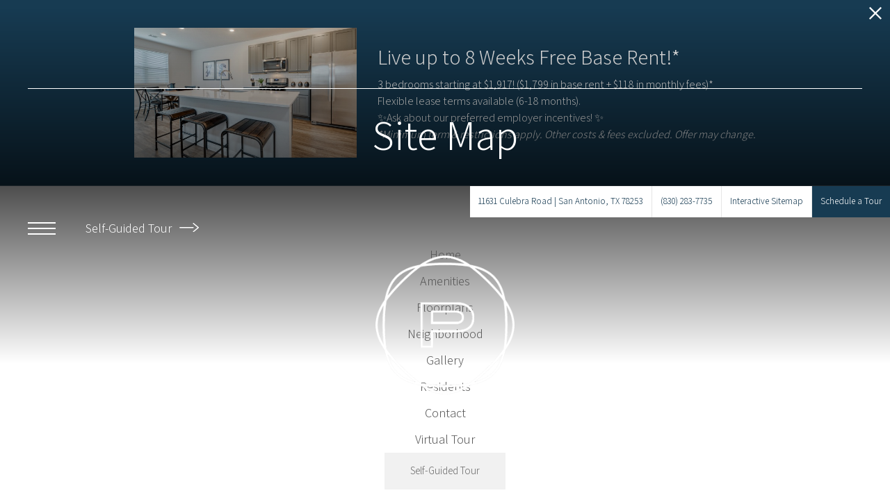

--- FILE ---
content_type: text/css
request_url: https://livepradera.com/views/site/css/theme-4.css?v=1767902320
body_size: 58205
content:
@charset "UTF-8";:root{--jds-system-white:#fff;--jds-system-black:#000;--jds-border-color:var(--jds-neutral-20);--jds-error-color:red;--jds-heading-color:inherit;--jds-body-text-color:#000;--jds-body-text-color-light:color-mix(in srgb,var(--jds-body-text-color) 80%,var(--jds-background-color));--jds-body-text-color-lighter:color-mix(in srgb,var(--jds-body-text-color) 40%,var(--jds-background-color));--jds-body-text-color-lightest:color-mix(in srgb,var(--jds-body-text-color) 20%,var(--jds-background-color));--jds-body-text-color-invert:var(--jds-background-color);--jds-body-text-color-invert-light:color-mix(in srgb,var(--jds-body-text-color-invert) 80%,var(--jds-body-text-color));--jds-body-text-color-invert-lighter:color-mix(in srgb,var(--jds-body-text-color-invert) 40%,var(--jds-body-text-color));--jds-body-text-color-invert-lightest:color-mix(in srgb,var(--jds-body-text-color-invert) 20%,var(--jds-body-text-color));--jds-link-color:var(--jds-brand-color);--jds-brand-color:#000;--jds-brand-hover-color:color-mix(in srgb,var(--jds-brand-color) 80%,#fff);--jds-on-brand-color:var(--jds-background-color);--jds-on-brand-hover-color:var(--jds-on-brand-color);--jds-neutral-base:var(--jds-background-color);--jds-neutral-tint:var(--jds-body-text-color);--jds-neutral-1:color-mix(in srgb,var(--jds-neutral-tint) 1%,var(--jds-neutral-base));--jds-neutral-2:color-mix(in srgb,var(--jds-neutral-tint) 2%,var(--jds-neutral-base));--jds-neutral-3:color-mix(in srgb,var(--jds-neutral-tint) 3%,var(--jds-neutral-base));--jds-neutral-4:color-mix(in srgb,var(--jds-neutral-tint) 4%,var(--jds-neutral-base));--jds-neutral-5:color-mix(in srgb,var(--jds-neutral-tint) 5%,var(--jds-neutral-base));--jds-neutral-10:color-mix(in srgb,var(--jds-neutral-tint) 10%,var(--jds-neutral-base));--jds-neutral-15:color-mix(in srgb,var(--jds-neutral-tint) 15%,var(--jds-neutral-base));--jds-neutral-20:color-mix(in srgb,var(--jds-neutral-tint) 20%,var(--jds-neutral-base));--jds-neutral-25:color-mix(in srgb,var(--jds-neutral-tint) 25%,var(--jds-neutral-base));--jds-neutral-30:color-mix(in srgb,var(--jds-neutral-tint) 30%,var(--jds-neutral-base));--jds-neutral-35:color-mix(in srgb,var(--jds-neutral-tint) 35%,var(--jds-neutral-base));--jds-neutral-40:color-mix(in srgb,var(--jds-neutral-tint) 40%,var(--jds-neutral-base));--jds-neutral-50:color-mix(in srgb,var(--jds-neutral-tint) 50%,var(--jds-neutral-base));--jds-neutral-60:color-mix(in srgb,var(--jds-neutral-tint) 60%,var(--jds-neutral-base));--jds-neutral-70:color-mix(in srgb,var(--jds-neutral-tint) 70%,var(--jds-neutral-base));--jds-neutral-80:color-mix(in srgb,var(--jds-neutral-tint) 80%,var(--jds-neutral-base));--jds-neutral-90:color-mix(in srgb,var(--jds-neutral-tint) 90%,var(--jds-neutral-base));--jds-neutral-100:color-mix(in srgb,var(--jds-neutral-tint) 100%,var(--jds-neutral-base));--jds-tint-5:color-mix(in srgb,#fff 5%,var(--jds-background-color));--jds-shade-5:color-mix(in srgb,#000 5%,var(--jds-background-color));--jds-tint-10:color-mix(in srgb,#fff 10%,var(--jds-background-color));--jds-shade-10:color-mix(in srgb,#000 10%,var(--jds-background-color));--jds-tint-15:color-mix(in srgb,#fff 15%,var(--jds-background-color));--jds-shade-15:color-mix(in srgb,#000 15%,var(--jds-background-color));--jds-tint-20:color-mix(in srgb,#fff 20%,var(--jds-background-color));--jds-shade-20:color-mix(in srgb,#000 20%,var(--jds-background-color));--jds-tint-25:color-mix(in srgb,#fff 25%,var(--jds-background-color));--jds-shade-25:color-mix(in srgb,#000 25%,var(--jds-background-color));--jds-button-border-color:transparent;--jds-button-text-color:var(--jds-body-text-color);--jds-button-text-color-invert:var(--jds-body-text-color-invert);--jds-button-neutral-border-color:transparent;--jds-button-neutral-low-text-color:var(--jds-button-text-color);--jds-button-neutral-high-text-color:var(--jds-button-text-color-invert);--jds-button-neutral-high-border-color:var(--jds-button-neutral-border-color);--jds-button-neutral-low-border-color:var(--jds-button-neutral-border-color);--jds-button-primary-text-color:var(--jds-on-brand-color);--jds-button-primary-border-color:transparent;--jds-button-primary-background-color:var(--jds-brand-color);--jds-button-primary-hover-background-color:var(--jds-brand-hover-color);--jds-button-primary-hover-text-color:var(--jds-on-brand-hover-color);--jds-button-primary-hover-border-color:var(--jds-button-primary-border-color);--jds-button-secondary-text-color:var(--jds-brand-color);--jds-button-secondary-border-color:var(--jds-brand-color);--jds-button-secondary-background-color:transparent;--jds-button-secondary-hover-background-color:var(--jds-brand-color);--jds-button-secondary-hover-text-color:var(--jds-on-brand-color);--jds-button-secondary-hover-border-color:var(--jds-button-secondary-border-color);--jds-button-tertiary-text-color:var(--jds-brand-color);--jds-button-tertiary-border-color:var(--jds-brand-color);--jds-button-tertiary-background-color:transparent;--jds-button-tertiary-hover-background-color:var(--jds-brand-color);--jds-button-tertiary-hover-text-color:var(--jds-on-brand-color);--jds-button-tertiary-hover-border-color:var(--jds-button-tertiary-border-color);--jds-button-white-background-color:var(--jds-system-white);--jds-button-white-text-color:var(--jds-system-black);--jds-button-black-background-color:var(--jds-system-black);--jds-button-black-text-color:var(--jds-system-white);--jds-form-control-border-color:var(--jds-border-color);--jds-form-control-border-color-focus:var(--jds-brand-color);--jds-form-control-outlined-border-color:var(--jds-form-control-border-color);--jds-form-control-checkbox-border-color:var(--jds-form-control-border-color);--jds-form-control-underlined-border-color:var(--jds-form-control-border-color);--jds-form-control-background-color:transparent;--jds-form-control-text-color:var(--jds-body-text-color);--jds-form-control-label-text-color:var(--jds-body-text-color);--jds-form-control-placeholder-text-color:color-mix(in srgb,var(--jds-form-control-text-color) 40%,var(--jds-form-control-background-color));--jds-datepicker-background-color:var(--jds-tint-5);--jds-datepicker-element-hover-color:var(--jds-neutral-10);--jds-datepicker-text-color:var(--jds-body-text-color);--jds-datepicker-brand-color:var(--jds-brand-color);--jds-datepicker-on-brand-color:var(--jds-on-brand-color);--jds-html-background-color:var(--jds-background-color);--jds-canvas-width:1680;--jds-context-menu-shadow:0 0 20px rgba(0,0,0,.1);--jds-border-width:1px;--jds-layer-1-color:var(--jds-background-color);--jds-layer-2-color:var(--jds-background-color);--jds-layer-3-color:var(--jds-neutral-10);--jds-layer-4-color:var(--jds-neutral-20);--jds-html-font-size:62.5%;--jds-heading-font-family:inherit;--jds-heading-font-weight:inherit;--jds-heading-font-weight-bold:bold;--jds-heading-letter-spacing:0;--jds-heading-line-height:1.5;--jds-heading-font-style:normal;--jds-heading-text-transform:none;--jds-heading-font-variant:initial;--jds-heading-font-variation-settings:"";--jds-heading-font-vertical-correction:0em;--jds-body-font-family:sans-serif;--jds-body-font-weight:400;--jds-body-font-weight-bold:bold;--jds-body-letter-spacing:0;--jds-body-line-height:1.5;--jds-body-font-variant:initial;--jds-body-font-variation-settings:"";--jds-body-font-style:normal;--jds-body-text-transform:none;--jds-body-font-vertical-correction:0em;--jds-button-font-family:inherit;--jds-button-font-weight:inherit;--jds-button-letter-spacing:inherit;--jds-button-line-height:inherit;--jds-button-font-variant:inherit;--jds-button-font-variation-settings:inherit;--jds-button-font-style:inherit;--jds-button-text-transform:inherit;--jds-button-font-vertical-correction:var(--jds-body-font-vertical-correction);--jds-button-padding-x:var(--jds-button-padding-x-md);--jds-button-padding-y:var(--jds-button-padding-y-md);--jds-button-padding:calc(var(--jds-button-padding-y) + var(--jds-button-font-vertical-correction)) var(--jds-button-padding-x) var(--jds-button-padding-y);--jds-button-border-radius:var(--jds-button-border-radius-md);--jds-button-border-radius-pilled:calc(var(--jds-button-padding-y-base)*2);--jds-button-border-width:var(--jds-border-width);--jds-button-transition:.2s ease background-color,color,border-color;--jds-button-primary-font-size:inherit;--jds-button-primary-padding-x:var(--jds-button-padding-x-md);--jds-button-primary-padding-y:var(--jds-button-padding-y-md);--jds-button-primary-border-radius:var(--jds-button-border-radius-md);--jds-button-secondary-font-size:inherit;--jds-button-secondary-padding-x:var(--jds-button-padding-x-md);--jds-button-secondary-padding-y:var(--jds-button-padding-y-md);--jds-button-secondary-border-radius:var(--jds-button-border-radius-md);--jds-button-tertiary-font-size:var(--jds-button-font-size-sm);--jds-button-tertiary-padding-x:var(--jds-button-padding-x-sm);--jds-button-tertiary-padding-y:var(--jds-button-padding-y-sm);--jds-button-tertiary-border-radius:var(--jds-button-border-radius-sm);--jds-icon-size-2xs:16px;--jds-icon-size-xs:18px;--jds-icon-size-sm:20px;--jds-icon-size-md:24px;--jds-icon-size-lg:28px;--jds-form-gap:var(--jds-spacing-lg);--jds-form-control-border-width:var(--jds-border-width);--jds-form-checkbox-border-width:min(2px,var(--jds-border-width));--jds-form-control-border-radius:var(--jds-border-radius-md);--jds-form-control-height:3.5em;--jds-form-control-padding:1em;--jds-form-control-padding-left:var(--jds-form-control-padding);--jds-form-control-font-size:var(--jds-body-font-size-md);--jds-form-control-line-height:1.5;--jds-form-control-select-caret-image:url("data:image/svg+xml;charset=utf-8,%3Csvg xmlns='http://www.w3.org/2000/svg' viewBox='0 0 16 16'%3E%3Cpath fill='none' stroke='%23343a40' stroke-linecap='round' stroke-linejoin='round' stroke-width='2' d='m2 5 6 6 6-6'/%3E%3C/svg%3E");--jds-form-control-select-caret-size:1.2em;--jds-form-control-textarea-height:15em;--jds-form-control-infield-label-transition:.2s ease opacity;--jds-form-control-checkbox-width:1.8em;--jds-form-control-checkbox-image:url("data:image/svg+xml;charset=utf-8,%3Csvg xmlns='http://www.w3.org/2000/svg' viewBox='0 0 20 20' xml:space='preserve'%3E%3Cpath fill='none' stroke='%23000' stroke-width='3' stroke-linecap='round' stroke-linejoin='round' d='m5.5 10 3 3 6-6'/%3E%3C/svg%3E");--jds-form-control-checkbox-image-size:16px;--jds-form-control-radio-image:url("data:image/svg+xml;charset=utf-8,%3Csvg xmlns='http://www.w3.org/2000/svg' viewBox='-4 -4 8 8'%3E%3Ccircle r='2' fill='%23fff'/%3E%3C/svg%3E");--jds-form-control-radio-image-size:14px;--jds-datepicker-font-size:var(--jds-body-font-size-sm);--jds-accordion-border-radius:var(--jds-border-radius-md);--jds-accordion-item-padding-x:var(--jds-spacing-lg);--jds-accordion-item-padding-y:var(--jds-spacing-lg);--jds-accordion-icon-color:var(--jds-brand-color);--jds-wysiwyg-text-link-color:var(--jds-brand-color);--jds-wysiwyg-blockquote-font-size:1.5em;--jds-wysiwyg-blockquote-font-style:italic;--jds-border-radius-base:0em;--jds-border-radius-2xs-multiplier:0.3;--jds-border-radius-2xs:calc(var(--jds-border-radius-base)*var(--jds-border-radius-2xs-multiplier));--jds-border-radius-xs-multiplier:0.5;--jds-border-radius-xs:calc(var(--jds-border-radius-base)*var(--jds-border-radius-xs-multiplier));--jds-border-radius-sm-multiplier:0.75;--jds-border-radius-sm:calc(var(--jds-border-radius-base)*var(--jds-border-radius-sm-multiplier));--jds-border-radius-md-multiplier:1;--jds-border-radius-md:calc(var(--jds-border-radius-base)*var(--jds-border-radius-md-multiplier));--jds-border-radius-lg-multiplier:1.25;--jds-border-radius-lg:calc(var(--jds-border-radius-base)*var(--jds-border-radius-lg-multiplier));--jds-border-radius-xl-multiplier:1.5;--jds-border-radius-xl:calc(var(--jds-border-radius-base)*var(--jds-border-radius-xl-multiplier));--jds-button-border-radius-base:var(--jds-border-radius-lg);--jds-button-border-radius-sm-multiplier:0.75;--jds-button-border-radius-sm:calc(var(--jds-button-border-radius-base)*var(--jds-button-border-radius-sm-multiplier));--jds-button-border-radius-md-multiplier:1;--jds-button-border-radius-md:calc(var(--jds-button-border-radius-base)*var(--jds-button-border-radius-md-multiplier));--jds-button-border-radius-lg-multiplier:1.25;--jds-button-border-radius-lg:calc(var(--jds-button-border-radius-base)*var(--jds-button-border-radius-lg-multiplier));--jds-spacing-base:1em;--jds-spacing-0:0;--jds-spacing-2xs-multiplier:0.2;--jds-spacing-2xs:calc(var(--jds-spacing-base)*var(--jds-spacing-2xs-multiplier));--jds-spacing-xs-multiplier:0.5;--jds-spacing-xs:calc(var(--jds-spacing-base)*var(--jds-spacing-xs-multiplier));--jds-spacing-sm-multiplier:0.75;--jds-spacing-sm:calc(var(--jds-spacing-base)*var(--jds-spacing-sm-multiplier));--jds-spacing-md-multiplier:1;--jds-spacing-md:calc(var(--jds-spacing-base)*var(--jds-spacing-md-multiplier));--jds-spacing-lg-multiplier:1.25;--jds-spacing-lg:calc(var(--jds-spacing-base)*var(--jds-spacing-lg-multiplier));--jds-spacing-xl-multiplier:2;--jds-spacing-xl:calc(var(--jds-spacing-base)*var(--jds-spacing-xl-multiplier));--jds-spacing-2xl-multiplier:3.25;--jds-spacing-2xl:calc(var(--jds-spacing-base)*var(--jds-spacing-2xl-multiplier));--jds-spacing-3xl-multiplier:5.25;--jds-spacing-3xl:calc(var(--jds-spacing-base)*var(--jds-spacing-3xl-multiplier));--jds-spacing-4xl-multiplier:8.5;--jds-spacing-4xl:calc(var(--jds-spacing-base)*var(--jds-spacing-4xl-multiplier));--jds-spacing-5xl-multiplier:13.75;--jds-spacing-5xl:calc(var(--jds-spacing-base)*var(--jds-spacing-5xl-multiplier));--jds-button-padding-x-base:2em;--jds-button-padding-x-sm-multiplier:0.5;--jds-button-padding-x-sm:calc(var(--jds-button-padding-x-base)*var(--jds-button-padding-x-sm-multiplier));--jds-button-padding-x-md-multiplier:1;--jds-button-padding-x-md:calc(var(--jds-button-padding-x-base)*var(--jds-button-padding-x-md-multiplier));--jds-button-padding-x-lg-multiplier:1.2;--jds-button-padding-x-lg:calc(var(--jds-button-padding-x-base)*var(--jds-button-padding-x-lg-multiplier));--jds-button-padding-y-base:1em;--jds-button-padding-y-sm-multiplier:0.5;--jds-button-padding-y-sm:calc(var(--jds-button-padding-y-base)*var(--jds-button-padding-y-sm-multiplier));--jds-button-padding-y-md-multiplier:1;--jds-button-padding-y-md:calc(var(--jds-button-padding-y-base)*var(--jds-button-padding-y-md-multiplier));--jds-button-padding-y-lg-multiplier:1.2;--jds-button-padding-y-lg:calc(var(--jds-button-padding-y-base)*var(--jds-button-padding-y-lg-multiplier));--jds-body-font-size-base:1.6rem;--jds-body-font-size-xs-multiplier:0.75;--jds-body-font-size-xs:calc(var(--jds-body-font-size-base)*var(--jds-body-font-size-xs-multiplier));--jds-body-font-size-sm-multiplier:0.875;--jds-body-font-size-sm:calc(var(--jds-body-font-size-base)*var(--jds-body-font-size-sm-multiplier));--jds-body-font-size-md-multiplier:1;--jds-body-font-size-md:calc(var(--jds-body-font-size-base)*var(--jds-body-font-size-md-multiplier));--jds-body-font-size-lg-multiplier:1.125;--jds-body-font-size-lg:calc(var(--jds-body-font-size-base)*var(--jds-body-font-size-lg-multiplier));--jds-body-font-size-xl-multiplier:1.5;--jds-body-font-size-xl:calc(var(--jds-body-font-size-base)*var(--jds-body-font-size-xl-multiplier));--jds-button-font-size-base:1.6rem;--jds-button-font-size-sm-multiplier:0.875;--jds-button-font-size-sm:calc(var(--jds-button-font-size-base)*var(--jds-button-font-size-sm-multiplier));--jds-button-font-size-md-multiplier:1;--jds-button-font-size-md:calc(var(--jds-button-font-size-base)*var(--jds-button-font-size-md-multiplier));--jds-button-font-size-lg-multiplier:1;--jds-button-font-size-lg:calc(var(--jds-button-font-size-base)*var(--jds-button-font-size-lg-multiplier));--jds-heading-font-size-base:1.6rem;--jds-display-lg-font-size-multiplier:5;--jds-display-lg-font-size:calc(var(--jds-heading-font-size-base)*var(--jds-display-lg-font-size-multiplier));--jds-display-md-font-size-multiplier:4.5;--jds-display-md-font-size:calc(var(--jds-heading-font-size-base)*var(--jds-display-md-font-size-multiplier));--jds-display-sm-font-size-multiplier:4;--jds-display-sm-font-size:calc(var(--jds-heading-font-size-base)*var(--jds-display-sm-font-size-multiplier));--jds-h1-font-size-multiplier:3.75;--jds-h1-font-size:calc(var(--jds-heading-font-size-base)*var(--jds-h1-font-size-multiplier));--jds-h2-font-size-multiplier:3;--jds-h2-font-size:calc(var(--jds-heading-font-size-base)*var(--jds-h2-font-size-multiplier));--jds-h3-font-size-multiplier:2.25;--jds-h3-font-size:calc(var(--jds-heading-font-size-base)*var(--jds-h3-font-size-multiplier));--jds-h4-font-size-multiplier:1.875;--jds-h4-font-size:calc(var(--jds-heading-font-size-base)*var(--jds-h4-font-size-multiplier));--jds-h5-font-size-multiplier:1.5;--jds-h5-font-size:calc(var(--jds-heading-font-size-base)*var(--jds-h5-font-size-multiplier));--jds-h6-font-size-multiplier:1.125;--jds-h6-font-size:calc(var(--jds-heading-font-size-base)*var(--jds-h6-font-size-multiplier))}@media (max-width:808px){:root{--jds-form-control-font-size:max(16px,var(--jds-body-font-size-lg));--jds-accordion-item-padding-x:var(--jds-spacing-md);--jds-accordion-item-padding-y:var(--jds-spacing-md);--jds-body-font-size-xs-multiplier:0.625;--jds-body-font-size-sm-multiplier:0.75;--jds-body-font-size-md-multiplier:0.875;--jds-body-font-size-lg-multiplier:1;--jds-body-font-size-xl-multiplier:1.125;--jds-button-font-size-sm-multiplier:0.75;--jds-button-font-size-md-multiplier:0.875;--jds-button-font-size-lg-multiplier:0.875}}@media (max-width:1180px){:root{--jds-display-lg-font-size-multiplier:3.75;--jds-display-md-font-size-multiplier:3.4;--jds-display-sm-font-size-multiplier:3;--jds-h1-font-size-multiplier:2.87;--jds-h2-font-size-multiplier:2.37;--jds-h3-font-size-multiplier:1.87;--jds-h4-font-size-multiplier:1.56;--jds-h5-font-size-multiplier:1.31;--jds-h6-font-size-multiplier:1.06}}@media (max-width:808px){:root{--jds-display-lg-font-size-multiplier:3.43;--jds-display-md-font-size-multiplier:3;--jds-display-sm-font-size-multiplier:2.25;--jds-h1-font-size-multiplier:2;--jds-h2-font-size-multiplier:1.75;--jds-h3-font-size-multiplier:1.5;--jds-h4-font-size-multiplier:1.25;--jds-h5-font-size-multiplier:1.125;--jds-h6-font-size-multiplier:1}}html{background-color:var(--jds-html-background-color);box-sizing:border-box;font-size:var(--jds-html-font-size)}body{background-color:var(--jds-background-color);color:var(--jds-body-text-color);font-family:var(--jds-body-font-family);font-size:var(--jds-body-font-size-md);font-style:var(--jds-body-font-style);font-variant:var(--jds-body-font-variant);font-variation-settings:var(--jds-body-font-variation-settings);font-weight:var(--jds-body-font-weight);letter-spacing:var(--jds-body-letter-spacing);line-height:var(--jds-body-line-height);text-transform:var(--jds-body-text-transform)}h1,h2,h3,h4,h5,h6,p{margin:0}h1 b,h1 strong,h2 b,h2 strong,h3 b,h3 strong,h4 b,h4 strong,h5 b,h5 strong,h6 b,h6 strong{font-weight:var(--jds-heading-font-weight-bold)}b,strong{font-weight:var(--jds-body-font-weight-bold)}*,:after,:before{box-sizing:inherit}a{text-decoration:none}ol,ul{list-style:none;padding:0}blockquote,ol,ul{margin:0}button{appearance:none}.touch-device :focus,:focus:not(:focus-visible){outline:none}html.touch-device :focus-visible{outline:none}html{-ms-text-size-adjust:100%;-webkit-text-size-adjust:100%}body{margin:0}article,aside,details,figcaption,figure,footer,header,hgroup,main,menu,nav,section,summary{display:block}audio,canvas,progress,video{display:inline-block;vertical-align:baseline}audio:not([controls]){display:none;height:0}[hidden],template{display:none}a{background-color:transparent}a:active,a:hover{outline:none}abbr[title]{border-bottom:1px dotted}dfn{font-style:italic}mark{background:#ff0;color:#000}small{font-size:80%}sub,sup{font-size:75%;line-height:0;position:relative;vertical-align:baseline}sup{top:-.5em}sub{bottom:-.25em}img{border:0}svg:not(:root){overflow:hidden}figure{margin:1em 40px}hr{box-sizing:content-box;height:0}pre{overflow:auto}code,kbd,pre,samp{font-family:monospace,monospace;font-size:1em}button,input,optgroup,select,textarea{color:inherit;font:inherit;margin:0}button{overflow:visible}button,select{letter-spacing:inherit;text-transform:inherit}button,html input[type=button],input[type=reset],input[type=submit]{-webkit-appearance:button;cursor:pointer}button[disabled],html input[disabled]{cursor:default}button::-moz-focus-inner,input::-moz-focus-inner{border:0;padding:0}input{line-height:normal}input[type=checkbox],input[type=radio]{box-sizing:border-box;padding:0}input[type=number]::-webkit-inner-spin-button,input[type=number]::-webkit-outer-spin-button{height:auto}input[type=search]{-webkit-appearance:textfield;box-sizing:content-box}input[type=search]::-webkit-search-cancel-button,input[type=search]::-webkit-search-decoration{-webkit-appearance:none}fieldset{border:1px solid silver;margin:0 2px;padding:.35em .625em .75em}legend{border:0;padding:0}textarea{overflow:auto}optgroup{font-weight:700}table{border-collapse:collapse;border-spacing:0}td,th{padding:0}@font-face{font-family:jds-icons;src:url(/fonts/jds-icons/jds-icons.eot?t=1761668320664);src:url(/fonts/jds-icons/jds-icons.eot?t=1761668320664#iefix) format("embedded-opentype"),url(/fonts/jds-icons/jds-icons.woff2?t=1761668320664) format("woff2"),url(/fonts/jds-icons/jds-icons.woff?t=1761668320664) format("woff"),url(/fonts/jds-icons/jds-icons.ttf?t=1761668320664) format("truetype"),url(/fonts/jds-icons/jds-icons.svg?t=1761668320664) format("svg")}.jds-d-none{display:none}.jds-d-block{display:block}.jds-d-inline-block{display:inline-block}.jds-d-flex{display:flex}.jds-d-inline-flex{display:inline-flex}.jds-d-grid{display:grid}.jds-d-inline-grid{display:inline-grid}.jds-d-table{display:table}.jds-d-table-row{display:table-row}.jds-d-list-item{display:list-item}.jds-text-left{text-align:left}.jds-text-center{text-align:center}.jds-text-right{text-align:right}.jds-text-justify{text-align:justify}.jds-fs-body-xs{font-size:var(--jds-body-font-size-xs)}.jds-fs-body-sm{font-size:var(--jds-body-font-size-sm)}.jds-fs-body-md{font-size:var(--jds-body-font-size-md)}.jds-fs-body-lg{font-size:var(--jds-body-font-size-lg)}.jds-fs-body-xl{font-size:var(--jds-body-font-size-xl)}.jds-text-default{color:var(--jds-body-text-color)!important}.jds-text-light{color:var(--jds-body-text-color-light)!important}.jds-text-lighter{color:var(--jds-body-text-color-lighter)!important}.jds-text-lightest{color:var(--jds-body-text-color-lightest)!important}.jds-text-invert{color:var(--jds-body-text-color-invert)!important}.jds-text-invert-light{color:var(--jds-body-text-color-invert-light)!important}.jds-text-invert-lighter{color:var(--jds-body-text-color-invert-lighter)!important}.jds-text-invert-lightest{color:var(--jds-body-text-color-invert-lightest)!important}.jds-text-brand{color:var(--jds-brand-color)!important}.jds-text-on-brand{color:var(--jds-on-brand-color)!important}.jds-text-neutral-1{color:var(--jds-neutral-1)!important}.jds-text-neutral-2{color:var(--jds-neutral-2)!important}.jds-text-neutral-3{color:var(--jds-neutral-3)!important}.jds-text-neutral-4{color:var(--jds-neutral-4)!important}.jds-text-neutral-5{color:var(--jds-neutral-5)!important}.jds-text-neutral-10{color:var(--jds-neutral-10)!important}.jds-text-neutral-15{color:var(--jds-neutral-15)!important}.jds-text-neutral-20{color:var(--jds-neutral-20)!important}.jds-text-neutral-25{color:var(--jds-neutral-25)!important}.jds-text-neutral-30{color:var(--jds-neutral-30)!important}.jds-text-neutral-35{color:var(--jds-neutral-35)!important}.jds-text-neutral-40{color:var(--jds-neutral-40)!important}.jds-text-neutral-50{color:var(--jds-neutral-50)!important}.jds-text-neutral-60{color:var(--jds-neutral-60)!important}.jds-text-neutral-70{color:var(--jds-neutral-70)!important}.jds-text-neutral-80{color:var(--jds-neutral-80)!important}.jds-text-neutral-90{color:var(--jds-neutral-90)!important}.jds-text-neutral-100{color:var(--jds-neutral-100)!important}.jds-text-tint-5{color:var(--jds-tint-5)!important}.jds-text-shade-5{color:var(--jds-shade-5)!important}.jds-text-tint-10{color:var(--jds-tint-10)!important}.jds-text-shade-10{color:var(--jds-shade-10)!important}.jds-text-tint-15{color:var(--jds-tint-15)!important}.jds-text-shade-15{color:var(--jds-shade-15)!important}.jds-text-tint-20{color:var(--jds-tint-20)!important}.jds-text-shade-20{color:var(--jds-shade-20)!important}.jds-text-tint-25{color:var(--jds-tint-25)!important}.jds-text-shade-25{color:var(--jds-shade-25)!important}.jds-bg-brand{background-color:var(--jds-brand-color)}.jds-bg-brand-hover{background-color:var(--jds-brand-hover-color)}.jds-bg-on-brand{background-color:var(--jds-on-brand-color)}.jds-bg-neutral-1{background-color:var(--jds-neutral-1)}.jds-bg-neutral-2{background-color:var(--jds-neutral-2)}.jds-bg-neutral-3{background-color:var(--jds-neutral-3)}.jds-bg-neutral-4{background-color:var(--jds-neutral-4)}.jds-bg-neutral-5{background-color:var(--jds-neutral-5)}.jds-bg-neutral-10{background-color:var(--jds-neutral-10)}.jds-bg-neutral-15{background-color:var(--jds-neutral-15)}.jds-bg-neutral-20{background-color:var(--jds-neutral-20)}.jds-bg-neutral-25{background-color:var(--jds-neutral-25)}.jds-bg-neutral-30{background-color:var(--jds-neutral-30)}.jds-bg-neutral-35{background-color:var(--jds-neutral-35)}.jds-bg-neutral-40{background-color:var(--jds-neutral-40)}.jds-bg-neutral-50{background-color:var(--jds-neutral-50)}.jds-bg-neutral-60{background-color:var(--jds-neutral-60)}.jds-bg-neutral-70{background-color:var(--jds-neutral-70)}.jds-bg-neutral-80{background-color:var(--jds-neutral-80)}.jds-bg-neutral-90{background-color:var(--jds-neutral-90)}.jds-bg-neutral-100{background-color:var(--jds-neutral-100)}.jds-bg-tint-5{background-color:var(--jds-tint-5)}.jds-bg-shade-5{background-color:var(--jds-shade-5)}.jds-bg-tint-10{background-color:var(--jds-tint-10)}.jds-bg-shade-10{background-color:var(--jds-shade-10)}.jds-bg-tint-15{background-color:var(--jds-tint-15)}.jds-bg-shade-15{background-color:var(--jds-shade-15)}.jds-bg-tint-20{background-color:var(--jds-tint-20)}.jds-bg-shade-20{background-color:var(--jds-shade-20)}.jds-bg-tint-25{background-color:var(--jds-tint-25)}.jds-bg-shade-25{background-color:var(--jds-shade-25)}.jds-fw-bold{font-weight:700}.jds-fw-bolder{font-weight:bolder}.jds-fw-semibold{font-weight:600}.jds-fw-medium{font-weight:500}.jds-fw-normal{font-weight:400}.jds-fw-light{font-weight:300}.jds-fw-lighter{font-weight:lighter}.jds-icon-size-2xs{font-size:var(--jds-icon-size-2xs)}.jds-icon-size-xs{font-size:var(--jds-icon-size-xs)}.jds-icon-size-sm{font-size:var(--jds-icon-size-sm)}.jds-icon-size-md{font-size:var(--jds-icon-size-md)}.jds-icon-size-lg{font-size:var(--jds-icon-size-lg)}.jds-br-2xs{border-radius:var(--jds-border-radius-2xs)}.jds-br-xs{border-radius:var(--jds-border-radius-xs)}.jds-br-sm{border-radius:var(--jds-border-radius-sm)}.jds-br-md{border-radius:var(--jds-border-radius-md)}.jds-br-lg{border-radius:var(--jds-border-radius-lg)}.jds-br-top-xs{border-top-left-radius:var(--jds-border-radius-xs);border-top-right-radius:var(--jds-border-radius-xs)}.jds-br-top-sm{border-top-left-radius:var(--jds-border-radius-sm);border-top-right-radius:var(--jds-border-radius-sm)}.jds-br-top-md{border-top-left-radius:var(--jds-border-radius-md);border-top-right-radius:var(--jds-border-radius-md)}.jds-br-top-lg{border-top-left-radius:var(--jds-border-radius-lg);border-top-right-radius:var(--jds-border-radius-lg)}.jds-br-bottom-xs{border-bottom-left-radius:var(--jds-border-radius-xs);border-bottom-right-radius:var(--jds-border-radius-xs)}.jds-br-bottom-sm{border-bottom-left-radius:var(--jds-border-radius-sm);border-bottom-right-radius:var(--jds-border-radius-sm)}.jds-br-bottom-md{border-bottom-left-radius:var(--jds-border-radius-md);border-bottom-right-radius:var(--jds-border-radius-md)}.jds-br-bottom-lg{border-bottom-left-radius:var(--jds-border-radius-lg);border-bottom-right-radius:var(--jds-border-radius-lg)}.jds-align-start{align-items:flex-start}.jds-align-center{align-items:center}.jds-align-between{align-items:space-between}.jds-align-around{align-items:space-around}.jds-align-end{align-items:flex-end}.jds-justify-start{justify-content:flex-start}.jds-justify-center{justify-content:center}.jds-justify-between{justify-content:space-between}.jds-justify-around{justify-content:space-around}.jds-justify-end{justify-content:flex-end}.jds-flex-fill{flex:1 1 auto}.jds-flex-row{flex-direction:row}.jds-flex-column{flex-direction:column}.jds-flex-row-reverse{flex-direction:row-reverse}.jds-flex-column-reverse{flex-direction:column-reverse}.jds-flex-grow-0{flex-grow:0}.jds-flex-grow-1{flex-grow:1}.jds-flex-shrink-0{flex-shrink:0}.jds-flex-shrink-1{flex-shrink:1}.jds-flex-wrap{flex-wrap:wrap}.jds-flex-nowrap{flex-wrap:nowrap}.jds-flex-wrap-reverse{flex-wrap:wrap-reverse}.jds-m-0{margin:var(--jds-spacing-0)}.jds-m-2xs{margin:var(--jds-spacing-2xs)}.jds-m-xs{margin:var(--jds-spacing-xs)}.jds-m-sm{margin:var(--jds-spacing-sm)}.jds-m-md{margin:var(--jds-spacing-md)}.jds-m-lg{margin:var(--jds-spacing-lg)}.jds-m-xl{margin:var(--jds-spacing-xl)}.jds-m-2xl{margin:var(--jds-spacing-2xl)}.jds-m-3xl{margin:var(--jds-spacing-3xl)}.jds-m-4xl{margin:var(--jds-spacing-4xl)}.jds-m-5xl{margin:var(--jds-spacing-5xl)}.jds-m-auto{margin:auto}.jds-mx-0{margin-left:var(--jds-spacing-0);margin-right:var(--jds-spacing-0)}.jds-mx-2xs{margin-left:var(--jds-spacing-2xs);margin-right:var(--jds-spacing-2xs)}.jds-mx-xs{margin-left:var(--jds-spacing-xs);margin-right:var(--jds-spacing-xs)}.jds-mx-sm{margin-left:var(--jds-spacing-sm);margin-right:var(--jds-spacing-sm)}.jds-mx-md{margin-left:var(--jds-spacing-md);margin-right:var(--jds-spacing-md)}.jds-mx-lg{margin-left:var(--jds-spacing-lg);margin-right:var(--jds-spacing-lg)}.jds-mx-xl{margin-left:var(--jds-spacing-xl);margin-right:var(--jds-spacing-xl)}.jds-mx-2xl{margin-left:var(--jds-spacing-2xl);margin-right:var(--jds-spacing-2xl)}.jds-mx-3xl{margin-left:var(--jds-spacing-3xl);margin-right:var(--jds-spacing-3xl)}.jds-mx-4xl{margin-left:var(--jds-spacing-4xl);margin-right:var(--jds-spacing-4xl)}.jds-mx-5xl{margin-left:var(--jds-spacing-5xl);margin-right:var(--jds-spacing-5xl)}.jds-mx-auto{margin-left:auto;margin-right:auto}.jds-my-0{margin-bottom:var(--jds-spacing-0);margin-top:var(--jds-spacing-0)}.jds-my-2xs{margin-bottom:var(--jds-spacing-2xs);margin-top:var(--jds-spacing-2xs)}.jds-my-xs{margin-bottom:var(--jds-spacing-xs);margin-top:var(--jds-spacing-xs)}.jds-my-sm{margin-bottom:var(--jds-spacing-sm);margin-top:var(--jds-spacing-sm)}.jds-my-md{margin-bottom:var(--jds-spacing-md);margin-top:var(--jds-spacing-md)}.jds-my-lg{margin-bottom:var(--jds-spacing-lg);margin-top:var(--jds-spacing-lg)}.jds-my-xl{margin-bottom:var(--jds-spacing-xl);margin-top:var(--jds-spacing-xl)}.jds-my-2xl{margin-bottom:var(--jds-spacing-2xl);margin-top:var(--jds-spacing-2xl)}.jds-my-3xl{margin-bottom:var(--jds-spacing-3xl);margin-top:var(--jds-spacing-3xl)}.jds-my-4xl{margin-bottom:var(--jds-spacing-4xl);margin-top:var(--jds-spacing-4xl)}.jds-my-5xl{margin-bottom:var(--jds-spacing-5xl);margin-top:var(--jds-spacing-5xl)}.jds-my-auto{margin-bottom:auto;margin-top:auto}.jds-mt-0{margin-top:var(--jds-spacing-0)}.jds-mt-2xs{margin-top:var(--jds-spacing-2xs)}.jds-mt-xs{margin-top:var(--jds-spacing-xs)}.jds-mt-sm{margin-top:var(--jds-spacing-sm)}.jds-mt-md{margin-top:var(--jds-spacing-md)}.jds-mt-lg{margin-top:var(--jds-spacing-lg)}.jds-mt-xl{margin-top:var(--jds-spacing-xl)}.jds-mt-2xl{margin-top:var(--jds-spacing-2xl)}.jds-mt-3xl{margin-top:var(--jds-spacing-3xl)}.jds-mt-4xl{margin-top:var(--jds-spacing-4xl)}.jds-mt-5xl{margin-top:var(--jds-spacing-5xl)}.jds-mt-auto{margin-top:auto}.jds-me-0{margin-right:var(--jds-spacing-0)}.jds-me-2xs{margin-right:var(--jds-spacing-2xs)}.jds-me-xs{margin-right:var(--jds-spacing-xs)}.jds-me-sm{margin-right:var(--jds-spacing-sm)}.jds-me-md{margin-right:var(--jds-spacing-md)}.jds-me-lg{margin-right:var(--jds-spacing-lg)}.jds-me-xl{margin-right:var(--jds-spacing-xl)}.jds-me-2xl{margin-right:var(--jds-spacing-2xl)}.jds-me-3xl{margin-right:var(--jds-spacing-3xl)}.jds-me-4xl{margin-right:var(--jds-spacing-4xl)}.jds-me-5xl{margin-right:var(--jds-spacing-5xl)}.jds-me-auto{margin-right:auto}.jds-mb-0{margin-bottom:var(--jds-spacing-0)}.jds-mb-2xs{margin-bottom:var(--jds-spacing-2xs)}.jds-mb-xs{margin-bottom:var(--jds-spacing-xs)}.jds-mb-sm{margin-bottom:var(--jds-spacing-sm)}.jds-mb-md{margin-bottom:var(--jds-spacing-md)}.jds-mb-lg{margin-bottom:var(--jds-spacing-lg)}.jds-mb-xl{margin-bottom:var(--jds-spacing-xl)}.jds-mb-2xl{margin-bottom:var(--jds-spacing-2xl)}.jds-mb-3xl{margin-bottom:var(--jds-spacing-3xl)}.jds-mb-4xl{margin-bottom:var(--jds-spacing-4xl)}.jds-mb-5xl{margin-bottom:var(--jds-spacing-5xl)}.jds-mb-auto{margin-bottom:auto}.jds-ms-0{margin-left:var(--jds-spacing-0)}.jds-ms-2xs{margin-left:var(--jds-spacing-2xs)}.jds-ms-xs{margin-left:var(--jds-spacing-xs)}.jds-ms-sm{margin-left:var(--jds-spacing-sm)}.jds-ms-md{margin-left:var(--jds-spacing-md)}.jds-ms-lg{margin-left:var(--jds-spacing-lg)}.jds-ms-xl{margin-left:var(--jds-spacing-xl)}.jds-ms-2xl{margin-left:var(--jds-spacing-2xl)}.jds-ms-3xl{margin-left:var(--jds-spacing-3xl)}.jds-ms-4xl{margin-left:var(--jds-spacing-4xl)}.jds-ms-5xl{margin-left:var(--jds-spacing-5xl)}.jds-ms-auto{margin-left:auto}.jds-p-0{padding:var(--jds-spacing-0)}.jds-p-2xs{padding:var(--jds-spacing-2xs)}.jds-p-xs{padding:var(--jds-spacing-xs)}.jds-p-sm{padding:var(--jds-spacing-sm)}.jds-p-md{padding:var(--jds-spacing-md)}.jds-p-lg{padding:var(--jds-spacing-lg)}.jds-p-xl{padding:var(--jds-spacing-xl)}.jds-p-2xl{padding:var(--jds-spacing-2xl)}.jds-p-3xl{padding:var(--jds-spacing-3xl)}.jds-p-4xl{padding:var(--jds-spacing-4xl)}.jds-p-5xl{padding:var(--jds-spacing-5xl)}.jds-px-0{padding-left:var(--jds-spacing-0);padding-right:var(--jds-spacing-0)}.jds-px-2xs{padding-left:var(--jds-spacing-2xs);padding-right:var(--jds-spacing-2xs)}.jds-px-xs{padding-left:var(--jds-spacing-xs);padding-right:var(--jds-spacing-xs)}.jds-px-sm{padding-left:var(--jds-spacing-sm);padding-right:var(--jds-spacing-sm)}.jds-px-md{padding-left:var(--jds-spacing-md);padding-right:var(--jds-spacing-md)}.jds-px-lg{padding-left:var(--jds-spacing-lg);padding-right:var(--jds-spacing-lg)}.jds-px-xl{padding-left:var(--jds-spacing-xl);padding-right:var(--jds-spacing-xl)}.jds-px-2xl{padding-left:var(--jds-spacing-2xl);padding-right:var(--jds-spacing-2xl)}.jds-px-3xl{padding-left:var(--jds-spacing-3xl);padding-right:var(--jds-spacing-3xl)}.jds-px-4xl{padding-left:var(--jds-spacing-4xl);padding-right:var(--jds-spacing-4xl)}.jds-px-5xl{padding-left:var(--jds-spacing-5xl);padding-right:var(--jds-spacing-5xl)}.jds-py-0{padding-bottom:var(--jds-spacing-0);padding-top:var(--jds-spacing-0)}.jds-py-2xs{padding-bottom:var(--jds-spacing-2xs);padding-top:var(--jds-spacing-2xs)}.jds-py-xs{padding-bottom:var(--jds-spacing-xs);padding-top:var(--jds-spacing-xs)}.jds-py-sm{padding-bottom:var(--jds-spacing-sm);padding-top:var(--jds-spacing-sm)}.jds-py-md{padding-bottom:var(--jds-spacing-md);padding-top:var(--jds-spacing-md)}.jds-py-lg{padding-bottom:var(--jds-spacing-lg);padding-top:var(--jds-spacing-lg)}.jds-py-xl{padding-bottom:var(--jds-spacing-xl);padding-top:var(--jds-spacing-xl)}.jds-py-2xl{padding-bottom:var(--jds-spacing-2xl);padding-top:var(--jds-spacing-2xl)}.jds-py-3xl{padding-bottom:var(--jds-spacing-3xl);padding-top:var(--jds-spacing-3xl)}.jds-py-4xl{padding-bottom:var(--jds-spacing-4xl);padding-top:var(--jds-spacing-4xl)}.jds-py-5xl{padding-bottom:var(--jds-spacing-5xl);padding-top:var(--jds-spacing-5xl)}.jds-pt-0{padding-top:var(--jds-spacing-0)}.jds-pt-2xs{padding-top:var(--jds-spacing-2xs)}.jds-pt-xs{padding-top:var(--jds-spacing-xs)}.jds-pt-sm{padding-top:var(--jds-spacing-sm)}.jds-pt-md{padding-top:var(--jds-spacing-md)}.jds-pt-lg{padding-top:var(--jds-spacing-lg)}.jds-pt-xl{padding-top:var(--jds-spacing-xl)}.jds-pt-2xl{padding-top:var(--jds-spacing-2xl)}.jds-pt-3xl{padding-top:var(--jds-spacing-3xl)}.jds-pt-4xl{padding-top:var(--jds-spacing-4xl)}.jds-pt-5xl{padding-top:var(--jds-spacing-5xl)}.jds-pe-0{padding-right:var(--jds-spacing-0)}.jds-pe-2xs{padding-right:var(--jds-spacing-2xs)}.jds-pe-xs{padding-right:var(--jds-spacing-xs)}.jds-pe-sm{padding-right:var(--jds-spacing-sm)}.jds-pe-md{padding-right:var(--jds-spacing-md)}.jds-pe-lg{padding-right:var(--jds-spacing-lg)}.jds-pe-xl{padding-right:var(--jds-spacing-xl)}.jds-pe-2xl{padding-right:var(--jds-spacing-2xl)}.jds-pe-3xl{padding-right:var(--jds-spacing-3xl)}.jds-pe-4xl{padding-right:var(--jds-spacing-4xl)}.jds-pe-5xl{padding-right:var(--jds-spacing-5xl)}.jds-pb-0{padding-bottom:var(--jds-spacing-0)}.jds-pb-2xs{padding-bottom:var(--jds-spacing-2xs)}.jds-pb-xs{padding-bottom:var(--jds-spacing-xs)}.jds-pb-sm{padding-bottom:var(--jds-spacing-sm)}.jds-pb-md{padding-bottom:var(--jds-spacing-md)}.jds-pb-lg{padding-bottom:var(--jds-spacing-lg)}.jds-pb-xl{padding-bottom:var(--jds-spacing-xl)}.jds-pb-2xl{padding-bottom:var(--jds-spacing-2xl)}.jds-pb-3xl{padding-bottom:var(--jds-spacing-3xl)}.jds-pb-4xl{padding-bottom:var(--jds-spacing-4xl)}.jds-pb-5xl{padding-bottom:var(--jds-spacing-5xl)}.jds-ps-0{padding-left:var(--jds-spacing-0)}.jds-ps-2xs{padding-left:var(--jds-spacing-2xs)}.jds-ps-xs{padding-left:var(--jds-spacing-xs)}.jds-ps-sm{padding-left:var(--jds-spacing-sm)}.jds-ps-md{padding-left:var(--jds-spacing-md)}.jds-ps-lg{padding-left:var(--jds-spacing-lg)}.jds-ps-xl{padding-left:var(--jds-spacing-xl)}.jds-ps-2xl{padding-left:var(--jds-spacing-2xl)}.jds-ps-3xl{padding-left:var(--jds-spacing-3xl)}.jds-ps-4xl{padding-left:var(--jds-spacing-4xl)}.jds-ps-5xl{padding-left:var(--jds-spacing-5xl)}.jds-gap-0{gap:var(--jds-spacing-0)}.jds-gap-2xs{gap:var(--jds-spacing-2xs)}.jds-gap-xs{gap:var(--jds-spacing-xs)}.jds-gap-sm{gap:var(--jds-spacing-sm)}.jds-gap-md{gap:var(--jds-spacing-md)}.jds-gap-lg{gap:var(--jds-spacing-lg)}.jds-gap-xl{gap:var(--jds-spacing-xl)}.jds-gap-2xl{gap:var(--jds-spacing-2xl)}.jds-gap-3xl{gap:var(--jds-spacing-3xl)}.jds-gap-4xl{gap:var(--jds-spacing-4xl)}.jds-gap-5xl{gap:var(--jds-spacing-5xl)}.jds-row-gap-0{row-gap:var(--jds-spacing-0)}.jds-row-gap-2xs{row-gap:var(--jds-spacing-2xs)}.jds-row-gap-xs{row-gap:var(--jds-spacing-xs)}.jds-row-gap-sm{row-gap:var(--jds-spacing-sm)}.jds-row-gap-md{row-gap:var(--jds-spacing-md)}.jds-row-gap-lg{row-gap:var(--jds-spacing-lg)}.jds-row-gap-xl{row-gap:var(--jds-spacing-xl)}.jds-row-gap-2xl{row-gap:var(--jds-spacing-2xl)}.jds-row-gap-3xl{row-gap:var(--jds-spacing-3xl)}.jds-row-gap-4xl{row-gap:var(--jds-spacing-4xl)}.jds-row-gap-5xl{row-gap:var(--jds-spacing-5xl)}.jds-column-gap-0{column-gap:var(--jds-spacing-0)}.jds-column-gap-2xs{column-gap:var(--jds-spacing-2xs)}.jds-column-gap-xs{column-gap:var(--jds-spacing-xs)}.jds-column-gap-sm{column-gap:var(--jds-spacing-sm)}.jds-column-gap-md{column-gap:var(--jds-spacing-md)}.jds-column-gap-lg{column-gap:var(--jds-spacing-lg)}.jds-column-gap-xl{column-gap:var(--jds-spacing-xl)}.jds-column-gap-2xl{column-gap:var(--jds-spacing-2xl)}.jds-column-gap-3xl{column-gap:var(--jds-spacing-3xl)}.jds-column-gap-4xl{column-gap:var(--jds-spacing-4xl)}.jds-column-gap-5xl{column-gap:var(--jds-spacing-5xl)}.jds-display-lg{color:var(--jds-heading-color,inherit);font-family:var(--jds-heading-font-family);font-size:var(--jds-display-lg-font-size);font-style:var(--jds-heading-font-style);font-variant:var(--jds-heading-font-variant);font-variation-settings:var(--jds-heading-font-variation-settings);font-weight:var(--jds-heading-font-weight);letter-spacing:var(--jds-heading-letter-spacing);line-height:var(--jds-heading-line-height);text-transform:var(--jds-heading-text-transform)}.jds-display-lg b,.jds-display-lg strong{font-weight:var(--jds-heading-font-weight-bold)}.jds-fs-display-lg{font-size:var(--jds-display-lg-font-size)}.jds-display-md{color:var(--jds-heading-color,inherit);font-family:var(--jds-heading-font-family);font-size:var(--jds-display-md-font-size);font-style:var(--jds-heading-font-style);font-variant:var(--jds-heading-font-variant);font-variation-settings:var(--jds-heading-font-variation-settings);font-weight:var(--jds-heading-font-weight);letter-spacing:var(--jds-heading-letter-spacing);line-height:var(--jds-heading-line-height);text-transform:var(--jds-heading-text-transform)}.jds-display-md b,.jds-display-md strong{font-weight:var(--jds-heading-font-weight-bold)}.jds-fs-display-md{font-size:var(--jds-display-md-font-size)}.jds-display-sm{color:var(--jds-heading-color,inherit);font-family:var(--jds-heading-font-family);font-size:var(--jds-display-sm-font-size);font-style:var(--jds-heading-font-style);font-variant:var(--jds-heading-font-variant);font-variation-settings:var(--jds-heading-font-variation-settings);font-weight:var(--jds-heading-font-weight);letter-spacing:var(--jds-heading-letter-spacing);line-height:var(--jds-heading-line-height);text-transform:var(--jds-heading-text-transform)}.jds-display-sm b,.jds-display-sm strong{font-weight:var(--jds-heading-font-weight-bold)}.jds-fs-display-sm{font-size:var(--jds-display-sm-font-size)}.jds-h1{color:var(--jds-heading-color,inherit);font-family:var(--jds-heading-font-family);font-size:var(--jds-h1-font-size);font-style:var(--jds-heading-font-style);font-variant:var(--jds-heading-font-variant);font-variation-settings:var(--jds-heading-font-variation-settings);font-weight:var(--jds-heading-font-weight);letter-spacing:var(--jds-heading-letter-spacing);line-height:var(--jds-heading-line-height);text-transform:var(--jds-heading-text-transform)}.jds-h1 b,.jds-h1 strong{font-weight:var(--jds-heading-font-weight-bold)}.jds-fs-h1{font-size:var(--jds-h1-font-size)}.jds-h2{color:var(--jds-heading-color,inherit);font-family:var(--jds-heading-font-family);font-size:var(--jds-h2-font-size);font-style:var(--jds-heading-font-style);font-variant:var(--jds-heading-font-variant);font-variation-settings:var(--jds-heading-font-variation-settings);font-weight:var(--jds-heading-font-weight);letter-spacing:var(--jds-heading-letter-spacing);line-height:var(--jds-heading-line-height);text-transform:var(--jds-heading-text-transform)}.jds-h2 b,.jds-h2 strong{font-weight:var(--jds-heading-font-weight-bold)}.jds-fs-h2{font-size:var(--jds-h2-font-size)}.jds-h3{color:var(--jds-heading-color,inherit);font-family:var(--jds-heading-font-family);font-size:var(--jds-h3-font-size);font-style:var(--jds-heading-font-style);font-variant:var(--jds-heading-font-variant);font-variation-settings:var(--jds-heading-font-variation-settings);font-weight:var(--jds-heading-font-weight);letter-spacing:var(--jds-heading-letter-spacing);line-height:var(--jds-heading-line-height);text-transform:var(--jds-heading-text-transform)}.jds-h3 b,.jds-h3 strong{font-weight:var(--jds-heading-font-weight-bold)}.jds-fs-h3{font-size:var(--jds-h3-font-size)}.jds-h4{color:var(--jds-heading-color,inherit);font-family:var(--jds-heading-font-family);font-size:var(--jds-h4-font-size);font-style:var(--jds-heading-font-style);font-variant:var(--jds-heading-font-variant);font-variation-settings:var(--jds-heading-font-variation-settings);font-weight:var(--jds-heading-font-weight);letter-spacing:var(--jds-heading-letter-spacing);line-height:var(--jds-heading-line-height);text-transform:var(--jds-heading-text-transform)}.jds-h4 b,.jds-h4 strong{font-weight:var(--jds-heading-font-weight-bold)}.jds-fs-h4{font-size:var(--jds-h4-font-size)}.jds-h5{color:var(--jds-heading-color,inherit);font-family:var(--jds-heading-font-family);font-size:var(--jds-h5-font-size);font-style:var(--jds-heading-font-style);font-variant:var(--jds-heading-font-variant);font-variation-settings:var(--jds-heading-font-variation-settings);font-weight:var(--jds-heading-font-weight);letter-spacing:var(--jds-heading-letter-spacing);line-height:var(--jds-heading-line-height);text-transform:var(--jds-heading-text-transform)}.jds-h5 b,.jds-h5 strong{font-weight:var(--jds-heading-font-weight-bold)}.jds-fs-h5{font-size:var(--jds-h5-font-size)}.jds-h6{color:var(--jds-heading-color,inherit);font-family:var(--jds-heading-font-family);font-size:var(--jds-h6-font-size);font-style:var(--jds-heading-font-style);font-variant:var(--jds-heading-font-variant);font-variation-settings:var(--jds-heading-font-variation-settings);font-weight:var(--jds-heading-font-weight);letter-spacing:var(--jds-heading-letter-spacing);line-height:var(--jds-heading-line-height);text-transform:var(--jds-heading-text-transform)}.jds-h6 b,.jds-h6 strong{font-weight:var(--jds-heading-font-weight-bold)}.jds-fs-h6{font-size:var(--jds-h6-font-size)}.jds-text-reset{color:inherit!important}.jds-inline-links a{color:var(--jds-link-color);text-decoration:underline}[class*=" jds-icon-"],[class^=jds-icon-]{-webkit-font-smoothing:antialiased;-moz-osx-font-smoothing:grayscale;font-family:jds-icons!important;font-style:normal;line-height:1}.jds-icon-check:before{content:"\ea01"}.jds-icon-chevron-down:before{content:"\ea02"}.jds-icon-chevron-left:before{content:"\ea03"}.jds-icon-chevron-right:before{content:"\ea04"}.jds-icon-chevron-up:before{content:"\ea05"}.jds-icon-minus-circle:before{content:"\ea06"}.jds-icon-minus:before{content:"\ea07"}.jds-icon-plus-circle:before{content:"\ea08"}.jds-icon-plus:before{content:"\ea09"}.jds-icon-refresh:before{content:"\ea0a"}.jds-color-scope{--jds-system-white:#fff;--jds-system-black:#000;--jds-background-color:#fff;--jds-border-color:var(--jds-neutral-20);--jds-error-color:red;--jds-heading-color:inherit;--jds-body-text-color:#000;--jds-body-text-color-light:color-mix(in srgb,var(--jds-body-text-color) 80%,var(--jds-background-color));--jds-body-text-color-lighter:color-mix(in srgb,var(--jds-body-text-color) 40%,var(--jds-background-color));--jds-body-text-color-lightest:color-mix(in srgb,var(--jds-body-text-color) 20%,var(--jds-background-color));--jds-body-text-color-invert:var(--jds-background-color);--jds-body-text-color-invert-light:color-mix(in srgb,var(--jds-body-text-color-invert) 80%,var(--jds-body-text-color));--jds-body-text-color-invert-lighter:color-mix(in srgb,var(--jds-body-text-color-invert) 40%,var(--jds-body-text-color));--jds-body-text-color-invert-lightest:color-mix(in srgb,var(--jds-body-text-color-invert) 20%,var(--jds-body-text-color));--jds-link-color:var(--jds-brand-color);--jds-brand-color:#000;--jds-brand-hover-color:color-mix(in srgb,var(--jds-brand-color) 80%,#fff);--jds-on-brand-color:var(--jds-background-color);--jds-on-brand-hover-color:var(--jds-on-brand-color);--jds-neutral-base:var(--jds-background-color);--jds-neutral-tint:var(--jds-body-text-color);--jds-neutral-1:color-mix(in srgb,var(--jds-neutral-tint) 1%,var(--jds-neutral-base));--jds-neutral-2:color-mix(in srgb,var(--jds-neutral-tint) 2%,var(--jds-neutral-base));--jds-neutral-3:color-mix(in srgb,var(--jds-neutral-tint) 3%,var(--jds-neutral-base));--jds-neutral-4:color-mix(in srgb,var(--jds-neutral-tint) 4%,var(--jds-neutral-base));--jds-neutral-5:color-mix(in srgb,var(--jds-neutral-tint) 5%,var(--jds-neutral-base));--jds-neutral-10:color-mix(in srgb,var(--jds-neutral-tint) 10%,var(--jds-neutral-base));--jds-neutral-15:color-mix(in srgb,var(--jds-neutral-tint) 15%,var(--jds-neutral-base));--jds-neutral-20:color-mix(in srgb,var(--jds-neutral-tint) 20%,var(--jds-neutral-base));--jds-neutral-25:color-mix(in srgb,var(--jds-neutral-tint) 25%,var(--jds-neutral-base));--jds-neutral-30:color-mix(in srgb,var(--jds-neutral-tint) 30%,var(--jds-neutral-base));--jds-neutral-35:color-mix(in srgb,var(--jds-neutral-tint) 35%,var(--jds-neutral-base));--jds-neutral-40:color-mix(in srgb,var(--jds-neutral-tint) 40%,var(--jds-neutral-base));--jds-neutral-50:color-mix(in srgb,var(--jds-neutral-tint) 50%,var(--jds-neutral-base));--jds-neutral-60:color-mix(in srgb,var(--jds-neutral-tint) 60%,var(--jds-neutral-base));--jds-neutral-70:color-mix(in srgb,var(--jds-neutral-tint) 70%,var(--jds-neutral-base));--jds-neutral-80:color-mix(in srgb,var(--jds-neutral-tint) 80%,var(--jds-neutral-base));--jds-neutral-90:color-mix(in srgb,var(--jds-neutral-tint) 90%,var(--jds-neutral-base));--jds-neutral-100:color-mix(in srgb,var(--jds-neutral-tint) 100%,var(--jds-neutral-base));--jds-tint-5:color-mix(in srgb,#fff 5%,var(--jds-background-color));--jds-shade-5:color-mix(in srgb,#000 5%,var(--jds-background-color));--jds-tint-10:color-mix(in srgb,#fff 10%,var(--jds-background-color));--jds-shade-10:color-mix(in srgb,#000 10%,var(--jds-background-color));--jds-tint-15:color-mix(in srgb,#fff 15%,var(--jds-background-color));--jds-shade-15:color-mix(in srgb,#000 15%,var(--jds-background-color));--jds-tint-20:color-mix(in srgb,#fff 20%,var(--jds-background-color));--jds-shade-20:color-mix(in srgb,#000 20%,var(--jds-background-color));--jds-tint-25:color-mix(in srgb,#fff 25%,var(--jds-background-color));--jds-shade-25:color-mix(in srgb,#000 25%,var(--jds-background-color));--jds-button-border-color:transparent;--jds-button-text-color:var(--jds-body-text-color);--jds-button-text-color-invert:var(--jds-body-text-color-invert);--jds-button-neutral-border-color:transparent;--jds-button-neutral-low-text-color:var(--jds-button-text-color);--jds-button-neutral-high-text-color:var(--jds-button-text-color-invert);--jds-button-neutral-high-border-color:var(--jds-button-neutral-border-color);--jds-button-neutral-low-border-color:var(--jds-button-neutral-border-color);--jds-button-primary-text-color:var(--jds-on-brand-color);--jds-button-primary-border-color:transparent;--jds-button-primary-background-color:var(--jds-brand-color);--jds-button-primary-hover-background-color:var(--jds-brand-hover-color);--jds-button-primary-hover-text-color:var(--jds-on-brand-hover-color);--jds-button-primary-hover-border-color:var(--jds-button-primary-border-color);--jds-button-secondary-text-color:var(--jds-brand-color);--jds-button-secondary-border-color:var(--jds-brand-color);--jds-button-secondary-background-color:transparent;--jds-button-secondary-hover-background-color:var(--jds-brand-color);--jds-button-secondary-hover-text-color:var(--jds-on-brand-color);--jds-button-secondary-hover-border-color:var(--jds-button-secondary-border-color);--jds-button-tertiary-text-color:var(--jds-brand-color);--jds-button-tertiary-border-color:var(--jds-brand-color);--jds-button-tertiary-background-color:transparent;--jds-button-tertiary-hover-background-color:var(--jds-brand-color);--jds-button-tertiary-hover-text-color:var(--jds-on-brand-color);--jds-button-tertiary-hover-border-color:var(--jds-button-tertiary-border-color);--jds-button-white-background-color:var(--jds-system-white);--jds-button-white-text-color:var(--jds-system-black);--jds-button-black-background-color:var(--jds-system-black);--jds-button-black-text-color:var(--jds-system-white);--jds-form-control-border-color:var(--jds-border-color);--jds-form-control-border-color-focus:var(--jds-brand-color);--jds-form-control-outlined-border-color:var(--jds-form-control-border-color);--jds-form-control-checkbox-border-color:var(--jds-form-control-border-color);--jds-form-control-underlined-border-color:var(--jds-form-control-border-color);--jds-form-control-background-color:transparent;--jds-form-control-text-color:var(--jds-body-text-color);--jds-form-control-label-text-color:var(--jds-body-text-color);--jds-form-control-placeholder-text-color:color-mix(in srgb,var(--jds-form-control-text-color) 40%,var(--jds-form-control-background-color));--jds-datepicker-background-color:var(--jds-tint-5);--jds-datepicker-element-hover-color:var(--jds-neutral-10);--jds-datepicker-text-color:var(--jds-body-text-color);--jds-datepicker-brand-color:var(--jds-brand-color);--jds-datepicker-on-brand-color:var(--jds-on-brand-color);background-color:var(--jds-background-color);color:var(--jds-body-text-color)}.jds-pv-body-offset{padding-bottom:calc(min(0px, var(--jds-body-font-vertical-correction))*-1);padding-top:max(0px,var(--jds-body-font-vertical-correction))}.jds-pv-heading-offset{padding-bottom:calc(min(0px, var(--jds-heading-font-vertical-correction))*-1);padding-top:max(0px,var(--jds-heading-font-vertical-correction))}.jds-vertalign-body{position:relative;top:var(--jds-body-font-vertical-correction)}.jds-vertalign-heading{position:relative;top:var(--jds-heading-font-vertical-correction)}.jds-collapsed{display:none}.sr-only,.visually-hidden{clip:rect(0,0,0,0)!important;border:0!important;height:1px!important;margin:-1px!important;overflow:hidden!important;padding:0!important;white-space:nowrap!important;width:1px!important}.sr-only:not(caption),.visually-hidden:not(caption){position:absolute!important}.sr-only-focusable:not(:focus):not(:focus-within),.visually-hidden-focusable:not(:focus):not(:focus-within){clip:rect(0,0,0,0)!important;border:0!important;height:1px!important;margin:-1px!important;overflow:hidden!important;padding:0!important;white-space:nowrap!important;width:1px!important}.sr-only-focusable:not(:focus):not(:focus-within):not(caption),.visually-hidden-focusable:not(:focus):not(:focus-within):not(caption){position:absolute!important}.jds-border-bottom{border-bottom:var(--jds-border-width) solid var(--jds-border-color)}.jds-cursor-pointer{cursor:pointer}.jds-text-decoration-none{text-decoration:none}.jds-accordion{display:flex;flex-direction:column}.jds-accordion.jds-accordion-boxed{gap:var(--jds-spacing-md)}.jds-accordion-item{align-items:center;column-gap:var(--jds-spacing-md);cursor:pointer;display:grid;padding:var(--jds-accordion-item-padding-y) var(--jds-accordion-item-padding-x)}.jds-accordion:not([class*=jds-accordion-icon-style-]) .jds-accordion-item{grid-template-areas:"title" "content";grid-template-columns:1fr}.jds-accordion:is([class*=jds-accordion-icon-style-]):not(.jds-accordion-icon-right) .jds-accordion-item{grid-template-areas:"icon title" ". content";grid-template-columns:auto 1fr}.jds-accordion:is([class*=jds-accordion-icon-style-]).jds-accordion-icon-right .jds-accordion-item{grid-template-areas:"title icon" "content .";grid-template-columns:1fr auto}.jds-accordion:not(.jds-accordion-boxed) .jds-accordion-item{padding:var(--jds-accordion-item-padding-y) 0}.jds-accordion:not(.jds-accordion-boxed) .jds-accordion-item:not(:last-child){border-bottom:var(--jds-border-width) solid var(--jds-border-color)}.jds-accordion-boxed .jds-accordion-item{border:var(--jds-border-width) solid var(--jds-border-color);border-radius:var(--jds-accordion-border-radius);padding:var(--jds-accordion-item-padding-y) var(--jds-accordion-item-padding-x)}.jds-accordion-button{appearance:none;background-color:transparent;border:0;display:flex;padding:0;text-align:left}.jds-accordion-icon{background:transparent;border:0;color:var(--jds-accordion-icon-color);display:inline-flex;font-size:var(--jds-icon-size-md);grid-area:icon;min-width:0;padding:0;text-align:left}@media (max-width:808px){.jds-accordion-icon{font-size:var(--jds-icon-size-sm)}}.jds-accordion:not([class*=jds-accordion-icon-style-]) .jds-accordion-icon{display:none}.jds-accordion-icon-style-default .jds-accordion-item:not(.jds-accordion-item-expanded) .jds-accordion-icon:before{-webkit-font-smoothing:antialiased;-moz-osx-font-smoothing:grayscale;content:"\ea09";font-family:jds-icons!important;font-style:normal;line-height:1}.jds-accordion-icon-style-default .jds-accordion-item-expanded .jds-accordion-icon:before{-webkit-font-smoothing:antialiased;-moz-osx-font-smoothing:grayscale;content:"\ea07";font-family:jds-icons!important;font-style:normal;line-height:1}.jds-accordion-icon-style-circle .jds-accordion-item:not(.jds-accordion-item-expanded) .jds-accordion-icon:before{-webkit-font-smoothing:antialiased;-moz-osx-font-smoothing:grayscale;content:"\ea08";font-family:jds-icons!important;font-style:normal;line-height:1}.jds-accordion-icon-style-circle .jds-accordion-item-expanded .jds-accordion-icon:before{-webkit-font-smoothing:antialiased;-moz-osx-font-smoothing:grayscale;content:"\ea06";font-family:jds-icons!important;font-style:normal;line-height:1}.jds-accordion-icon-style-chevron .jds-accordion-item:not(.jds-accordion-item-expanded) .jds-accordion-icon:before{-webkit-font-smoothing:antialiased;-moz-osx-font-smoothing:grayscale;content:"\ea02";font-family:jds-icons!important;font-style:normal;line-height:1}.jds-accordion-icon-style-chevron .jds-accordion-item-expanded .jds-accordion-icon:before{-webkit-font-smoothing:antialiased;-moz-osx-font-smoothing:grayscale;content:"\ea05";font-family:jds-icons!important;font-style:normal;line-height:1}.jds-accordion-title{background:transparent;border:0;grid-area:title;min-width:0;padding:0;text-align:left}.jds-accordion-content{cursor:auto;grid-area:content;min-width:0}.jds-accordion-content.jds-expanded,.jds-accordion-content.jds-expanding{margin-top:var(--jds-spacing-sm)}.jds-accordion-button-icon{color:var(--jds-accordion-icon-color);margin:auto}.jds-button{align-items:center;background-color:var(--jds-button-background-color,transparent);border-color:var(--jds-button-border-color,transparent);border-radius:var(--jds-button-border-radius);border-style:solid;border-width:var(--jds-button-border-width);color:var(--jds-button-text-color,var(--jds-body-text-color));display:inline-flex;font-family:var(--jds-button-font-family);font-size:var(--jds-button-font-size,inherit);font-style:var(--jds-button-font-style);font-variant:var(--jds-button-font-variant);font-variation-settings:var(--jds-button-font-variation-settings);font-weight:var(--jds-button-font-weight);letter-spacing:var(--jds-button-letter-spacing);line-height:var(--jds-button-line-height);padding:var(--jds-button-padding);text-align:center;text-decoration:none;text-transform:var(--jds-button-text-transform);transition:var(--jds-button-transition)}.jds-button:hover{background-color:var(--jds-button-hover-background-color,var(--jds-button-background-color));border-color:var(--jds-button-hover-border-color,var(--jds-button-border-color));color:var(--jds-button-hover-text-color,var(--jds-button-text-color))}.jds-button-primary{--jds-button-text-color:var(--jds-button-primary-text-color);--jds-button-background-color:var(--jds-button-primary-background-color);--jds-button-border-color:var(--jds-button-primary-border-color);--jds-button-font-size:var(--jds-button-primary-font-size);--jds-button-padding:calc(var(--jds-button-primary-padding-y) + var(--jds-body-font-vertical-correction)) var(--jds-button-primary-padding-x) var(--jds-button-primary-padding-y);--jds-button-hover-background-color:var(--jds-button-primary-hover-background-color);--jds-button-hover-text-color:var(--jds-button-primary-hover-text-color);--jds-button-hover-border-color:var(--jds-button-primary-hover-border-color);--jds-button-border-radius:var(--jds-button-primary-border-radius)}.jds-button-secondary{--jds-button-text-color:var(--jds-button-secondary-text-color);--jds-button-background-color:var(--jds-button-secondary-background-color);--jds-button-border-color:var(--jds-button-secondary-border-color);--jds-button-font-size:var(--jds-button-secondary-font-size);--jds-button-padding:calc(var(--jds-button-secondary-padding-y) + var(--jds-body-font-vertical-correction)) var(--jds-button-secondary-padding-x) var(--jds-button-secondary-padding-y);--jds-button-hover-background-color:var(--jds-button-secondary-hover-background-color);--jds-button-hover-text-color:var(--jds-button-secondary-hover-text-color);--jds-button-hover-border-color:var(--jds-button-secondary-hover-border-color);--jds-button-border-radius:var(--jds-button-secondary-border-radius)}.jds-button-tertiary{--jds-button-text-color:var(--jds-button-tertiary-text-color);--jds-button-background-color:var(--jds-button-tertiary-background-color);--jds-button-border-color:var(--jds-button-tertiary-border-color);--jds-button-font-size:var(--jds-button-tertiary-font-size);--jds-button-padding:calc(var(--jds-button-tertiary-padding-y) + var(--jds-body-font-vertical-correction)) var(--jds-button-tertiary-padding-x) var(--jds-button-tertiary-padding-y);--jds-button-hover-background-color:var(--jds-button-tertiary-hover-background-color);--jds-button-hover-text-color:var(--jds-button-tertiary-hover-text-color);--jds-button-hover-border-color:var(--jds-button-tertiary-hover-border-color);--jds-button-border-radius:var(--jds-button-tertiary-border-radius)}.jds-button-neutral-1:not(.jds-button-outlined):not(.jds-button-underlined){--jds-button-background-color:var(--jds-neutral-1);--jds-button-hover-background-color:var(--jds-neutral-21);--jds-button-text-color:var(--jds-button-neutral-low-text-color);--jds-button-border-color:var(--jds-button-neutral-low-border-color)}.jds-button-neutral-1.jds-button-outlined{--jds-button-text-color:var(--jds-neutral-1);--jds-button-border-color:var(--jds-neutral-1);--jds-button-hover-background-color:var(--jds-neutral-1);--jds-button-hover-text-color:var(--jds-button-neutral-low-text-color)}.jds-button-neutral-2:not(.jds-button-outlined):not(.jds-button-underlined){--jds-button-background-color:var(--jds-neutral-2);--jds-button-hover-background-color:var(--jds-neutral-22);--jds-button-text-color:var(--jds-button-neutral-low-text-color);--jds-button-border-color:var(--jds-button-neutral-low-border-color)}.jds-button-neutral-2.jds-button-outlined{--jds-button-text-color:var(--jds-neutral-2);--jds-button-border-color:var(--jds-neutral-2);--jds-button-hover-background-color:var(--jds-neutral-2);--jds-button-hover-text-color:var(--jds-button-neutral-low-text-color)}.jds-button-neutral-3:not(.jds-button-outlined):not(.jds-button-underlined){--jds-button-background-color:var(--jds-neutral-3);--jds-button-hover-background-color:var(--jds-neutral-23);--jds-button-text-color:var(--jds-button-neutral-low-text-color);--jds-button-border-color:var(--jds-button-neutral-low-border-color)}.jds-button-neutral-3.jds-button-outlined{--jds-button-text-color:var(--jds-neutral-3);--jds-button-border-color:var(--jds-neutral-3);--jds-button-hover-background-color:var(--jds-neutral-3);--jds-button-hover-text-color:var(--jds-button-neutral-low-text-color)}.jds-button-neutral-4:not(.jds-button-outlined):not(.jds-button-underlined){--jds-button-background-color:var(--jds-neutral-4);--jds-button-hover-background-color:var(--jds-neutral-24);--jds-button-text-color:var(--jds-button-neutral-low-text-color);--jds-button-border-color:var(--jds-button-neutral-low-border-color)}.jds-button-neutral-4.jds-button-outlined{--jds-button-text-color:var(--jds-neutral-4);--jds-button-border-color:var(--jds-neutral-4);--jds-button-hover-background-color:var(--jds-neutral-4);--jds-button-hover-text-color:var(--jds-button-neutral-low-text-color)}.jds-button-neutral-5:not(.jds-button-outlined):not(.jds-button-underlined){--jds-button-background-color:var(--jds-neutral-5);--jds-button-hover-background-color:var(--jds-neutral-25);--jds-button-text-color:var(--jds-button-neutral-low-text-color);--jds-button-border-color:var(--jds-button-neutral-low-border-color)}.jds-button-neutral-5.jds-button-outlined{--jds-button-text-color:var(--jds-neutral-5);--jds-button-border-color:var(--jds-neutral-5);--jds-button-hover-background-color:var(--jds-neutral-5);--jds-button-hover-text-color:var(--jds-button-neutral-low-text-color)}.jds-button-neutral-10:not(.jds-button-outlined):not(.jds-button-underlined){--jds-button-background-color:var(--jds-neutral-10);--jds-button-hover-background-color:var(--jds-neutral-30);--jds-button-text-color:var(--jds-button-neutral-low-text-color);--jds-button-border-color:var(--jds-button-neutral-low-border-color)}.jds-button-neutral-10.jds-button-outlined{--jds-button-text-color:var(--jds-neutral-10);--jds-button-border-color:var(--jds-neutral-10);--jds-button-hover-background-color:var(--jds-neutral-10);--jds-button-hover-text-color:var(--jds-button-neutral-low-text-color)}.jds-button-neutral-15:not(.jds-button-outlined):not(.jds-button-underlined){--jds-button-background-color:var(--jds-neutral-15);--jds-button-hover-background-color:var(--jds-neutral-35);--jds-button-text-color:var(--jds-button-neutral-low-text-color);--jds-button-border-color:var(--jds-button-neutral-low-border-color)}.jds-button-neutral-15.jds-button-outlined{--jds-button-text-color:var(--jds-neutral-15);--jds-button-border-color:var(--jds-neutral-15);--jds-button-hover-background-color:var(--jds-neutral-15);--jds-button-hover-text-color:var(--jds-button-neutral-low-text-color)}.jds-button-neutral-20:not(.jds-button-outlined):not(.jds-button-underlined){--jds-button-background-color:var(--jds-neutral-20);--jds-button-hover-background-color:var(--jds-neutral-40);--jds-button-text-color:var(--jds-button-neutral-low-text-color);--jds-button-border-color:var(--jds-button-neutral-low-border-color)}.jds-button-neutral-20.jds-button-outlined{--jds-button-text-color:var(--jds-neutral-20);--jds-button-border-color:var(--jds-neutral-20);--jds-button-hover-background-color:var(--jds-neutral-20);--jds-button-hover-text-color:var(--jds-button-neutral-low-text-color)}.jds-button-neutral-25:not(.jds-button-outlined):not(.jds-button-underlined){--jds-button-background-color:var(--jds-neutral-25);--jds-button-hover-background-color:var(--jds-neutral-45);--jds-button-text-color:var(--jds-button-neutral-low-text-color);--jds-button-border-color:var(--jds-button-neutral-low-border-color)}.jds-button-neutral-25.jds-button-outlined{--jds-button-text-color:var(--jds-neutral-25);--jds-button-border-color:var(--jds-neutral-25);--jds-button-hover-background-color:var(--jds-neutral-25);--jds-button-hover-text-color:var(--jds-button-neutral-low-text-color)}.jds-button-neutral-30:not(.jds-button-outlined):not(.jds-button-underlined){--jds-button-background-color:var(--jds-neutral-30);--jds-button-hover-background-color:var(--jds-neutral-50);--jds-button-text-color:var(--jds-button-neutral-low-text-color);--jds-button-border-color:var(--jds-button-neutral-low-border-color)}.jds-button-neutral-30.jds-button-outlined{--jds-button-text-color:var(--jds-neutral-30);--jds-button-border-color:var(--jds-neutral-30);--jds-button-hover-background-color:var(--jds-neutral-30);--jds-button-hover-text-color:var(--jds-button-neutral-low-text-color)}.jds-button-neutral-35:not(.jds-button-outlined):not(.jds-button-underlined){--jds-button-background-color:var(--jds-neutral-35);--jds-button-hover-background-color:var(--jds-neutral-55);--jds-button-text-color:var(--jds-button-neutral-low-text-color);--jds-button-border-color:var(--jds-button-neutral-low-border-color)}.jds-button-neutral-35.jds-button-outlined{--jds-button-text-color:var(--jds-neutral-35);--jds-button-border-color:var(--jds-neutral-35);--jds-button-hover-background-color:var(--jds-neutral-35);--jds-button-hover-text-color:var(--jds-button-neutral-low-text-color)}.jds-button-neutral-40:not(.jds-button-outlined):not(.jds-button-underlined){--jds-button-background-color:var(--jds-neutral-40);--jds-button-hover-background-color:var(--jds-neutral-60);--jds-button-text-color:var(--jds-button-neutral-high-text-color);--jds-button-border-color:var(--jds-button-neutral-high-border-color)}.jds-button-neutral-40.jds-button-outlined{--jds-button-text-color:var(--jds-neutral-40);--jds-button-border-color:var(--jds-neutral-40);--jds-button-hover-background-color:var(--jds-neutral-40);--jds-button-hover-text-color:var(--jds-button-neutral-high-text-color)}.jds-button-neutral-50:not(.jds-button-outlined):not(.jds-button-underlined){--jds-button-background-color:var(--jds-neutral-50);--jds-button-hover-background-color:var(--jds-neutral-70);--jds-button-text-color:var(--jds-button-neutral-high-text-color);--jds-button-border-color:var(--jds-button-neutral-high-border-color)}.jds-button-neutral-50.jds-button-outlined{--jds-button-text-color:var(--jds-neutral-50);--jds-button-border-color:var(--jds-neutral-50);--jds-button-hover-background-color:var(--jds-neutral-50);--jds-button-hover-text-color:var(--jds-button-neutral-high-text-color)}.jds-button-neutral-60:not(.jds-button-outlined):not(.jds-button-underlined){--jds-button-background-color:var(--jds-neutral-60);--jds-button-hover-background-color:var(--jds-neutral-80);--jds-button-text-color:var(--jds-button-neutral-high-text-color);--jds-button-border-color:var(--jds-button-neutral-high-border-color)}.jds-button-neutral-60.jds-button-outlined{--jds-button-text-color:var(--jds-neutral-60);--jds-button-border-color:var(--jds-neutral-60);--jds-button-hover-background-color:var(--jds-neutral-60);--jds-button-hover-text-color:var(--jds-button-neutral-high-text-color)}.jds-button-neutral-70:not(.jds-button-outlined):not(.jds-button-underlined){--jds-button-background-color:var(--jds-neutral-70);--jds-button-hover-background-color:var(--jds-neutral-90);--jds-button-text-color:var(--jds-button-neutral-high-text-color);--jds-button-border-color:var(--jds-button-neutral-high-border-color)}.jds-button-neutral-70.jds-button-outlined{--jds-button-text-color:var(--jds-neutral-70);--jds-button-border-color:var(--jds-neutral-70);--jds-button-hover-background-color:var(--jds-neutral-70);--jds-button-hover-text-color:var(--jds-button-neutral-high-text-color)}.jds-button-neutral-80:not(.jds-button-outlined):not(.jds-button-underlined){--jds-button-background-color:var(--jds-neutral-80);--jds-button-hover-background-color:var(--jds-neutral-60);--jds-button-text-color:var(--jds-button-neutral-high-text-color);--jds-button-border-color:var(--jds-button-neutral-high-border-color)}.jds-button-neutral-80.jds-button-outlined{--jds-button-text-color:var(--jds-neutral-80);--jds-button-border-color:var(--jds-neutral-80);--jds-button-hover-background-color:var(--jds-neutral-80);--jds-button-hover-text-color:var(--jds-button-neutral-high-text-color)}.jds-button-neutral-90:not(.jds-button-outlined):not(.jds-button-underlined){--jds-button-background-color:var(--jds-neutral-90);--jds-button-hover-background-color:var(--jds-neutral-70);--jds-button-text-color:var(--jds-button-neutral-high-text-color);--jds-button-border-color:var(--jds-button-neutral-high-border-color)}.jds-button-neutral-90.jds-button-outlined{--jds-button-text-color:var(--jds-neutral-90);--jds-button-border-color:var(--jds-neutral-90);--jds-button-hover-background-color:var(--jds-neutral-90);--jds-button-hover-text-color:var(--jds-button-neutral-high-text-color)}.jds-button-neutral-100:not(.jds-button-outlined):not(.jds-button-underlined){--jds-button-background-color:var(--jds-neutral-100);--jds-button-hover-background-color:var(--jds-neutral-80);--jds-button-text-color:var(--jds-button-neutral-high-text-color);--jds-button-border-color:var(--jds-button-neutral-high-border-color)}.jds-button-neutral-100.jds-button-outlined{--jds-button-text-color:var(--jds-neutral-100);--jds-button-border-color:var(--jds-neutral-100);--jds-button-hover-background-color:var(--jds-neutral-100);--jds-button-hover-text-color:var(--jds-button-neutral-high-text-color)}.jds-button-white:not(.jds-button--outlined):not(.jds-button-underlined){--jds-button-text-color:var(--jds-button-white-text-color);--jds-button-background-color:var(--jds-button-white-background-color)}.jds-button-black:not(.jds-button--outlined):not(.jds-button-underlined){--jds-button-text-color:var(--jds-button-black-text-color);--jds-button-background-color:var(--jds-button-black-background-color)}.jds-button-base:not(.jds-button-outlined):not(.jds-button-underlined){--jds-button-background-color:var(--jds-neutral-base);--jds-button-hover-background-color:var(--jds-neutral-10)}.jds-button-base.jds-button-outlined{--jds-button-text-color:var(--jds-neutral-base);--jds-button-border-color:var(--jds-neutral-base);--jds-button-hover-text-color:var(--jds-button-neutral-low-text-color);--jds-button-hover-background-color:var(--jds-neutral-10)}.jds-button-inverted:not(.jds-button-outlined):not(.jds-button-underlined){--jds-button-background-color:var(--jds-neutral-tint);--jds-button-text-color:var(--jds-button-text-color-invert);--jds-button-hover-background-color:var(--jds-neutral-80)}.jds-button-inverted.jds-button-outlined{--jds-button-text-color:var(--jds-neutral-tint);--jds-button-border-color:var(--jds-neutral-tint);--jds-button-hover-background-color:var(--jds-neutral-tint);--jds-button-hover-text-color:var(--jds-button-neutral-high-text-color)}.jds-button-lg{--jds-button-padding:calc(var(--jds-button-padding-y-lg) + var(--jds-body-font-vertical-correction)) var(--jds-button-padding-x-lg) var(--jds-button-padding-y-lg);--jds-button-font-size:var(--jds-button-font-size-lg);--jds-button-border-radius:var(--jds-button-border-radius-lg)}.jds-button-sm{--jds-button-padding:calc(var(--jds-button-padding-y-sm) + var(--jds-body-font-vertical-correction)) var(--jds-button-padding-x-sm) var(--jds-button-padding-y-sm);--jds-button-font-size:var(--jds-button-font-size-sm);--jds-button-border-radius:var(--jds-button-border-radius-md)}.jds-button-list{align-items:stretch;display:flex;gap:var(--jds-spacing-md)}.jds-datepicker-container .air-datepicker-cell.-day-.-other-month-,.jds-datepicker-container .air-datepicker-cell.-year-.-other-decade-{color:var(--adp-color-other-month)}.jds-datepicker-container .air-datepicker-cell.-day-.-other-month-:hover,.jds-datepicker-container .air-datepicker-cell.-year-.-other-decade-:hover{color:var(--adp-color-other-month-hover)}.jds-datepicker-container .-disabled-.-focus-.air-datepicker-cell.-day-.-other-month-,.jds-datepicker-container .-disabled-.-focus-.air-datepicker-cell.-year-.-other-decade-{color:var(--adp-color-other-month)}.jds-datepicker-container .-selected-.air-datepicker-cell.-day-.-other-month-,.jds-datepicker-container .-selected-.air-datepicker-cell.-year-.-other-decade-{background:var(--adp-background-color-selected-other-month);color:#fff}.jds-datepicker-container .-selected-.-focus-.air-datepicker-cell.-day-.-other-month-,.jds-datepicker-container .-selected-.-focus-.air-datepicker-cell.-year-.-other-decade-{background:var(--adp-background-color-selected-other-month-focused)}.jds-datepicker-container .-in-range-.air-datepicker-cell.-day-.-other-month-,.jds-datepicker-container .-in-range-.air-datepicker-cell.-year-.-other-decade-{background-color:var(--adp-background-color-in-range);color:var(--adp-color)}.jds-datepicker-container .-in-range-.-focus-.air-datepicker-cell.-day-.-other-month-,.jds-datepicker-container .-in-range-.-focus-.air-datepicker-cell.-year-.-other-decade-{background-color:var(--adp-background-color-in-range-focused)}.jds-datepicker-container .air-datepicker-cell.-day-.-other-month-:empty,.jds-datepicker-container .air-datepicker-cell.-year-.-other-decade-:empty{background:none;border:none}.jds-datepicker-container .air-datepicker-cell{align-items:center;border-radius:var(--adp-cell-border-radius);box-sizing:border-box;cursor:pointer;display:flex;justify-content:center;position:relative;z-index:1}.jds-datepicker-container .air-datepicker-cell.-focus-{background:var(--adp-cell-background-color-hover)}.jds-datepicker-container .air-datepicker-cell.-current-{color:var(--adp-color-current-date)}.jds-datepicker-container .air-datepicker-cell.-current-.-focus-{color:var(--adp-color)}.jds-datepicker-container .air-datepicker-cell.-current-.-in-range-{color:var(--adp-color-current-date)}.jds-datepicker-container .air-datepicker-cell.-disabled-{color:var(--adp-color-disabled);cursor:default}.jds-datepicker-container .air-datepicker-cell.-disabled-.-focus-{color:var(--adp-color-disabled)}.jds-datepicker-container .air-datepicker-cell.-disabled-.-in-range-{color:var(--adp-color-disabled-in-range)}.jds-datepicker-container .air-datepicker-cell.-disabled-.-current-.-focus-{color:var(--adp-color-disabled)}.jds-datepicker-container .air-datepicker-cell.-in-range-{background:var(--adp-cell-background-color-in-range);border-radius:0}.jds-datepicker-container .air-datepicker-cell.-in-range-.-focus-,.jds-datepicker-container .air-datepicker-cell.-in-range-:hover{background:var(--adp-cell-background-color-in-range-hover)}.jds-datepicker-container .air-datepicker-cell.-range-from-{background-color:var(--adp-cell-background-color-in-range);border:1px solid var(--adp-cell-border-color-in-range);border-radius:var(--adp-cell-border-radius) 0 0 var(--adp-cell-border-radius)}.jds-datepicker-container .air-datepicker-cell.-range-to-{background-color:var(--adp-cell-background-color-in-range);border:1px solid var(--adp-cell-border-color-in-range);border-radius:0 var(--adp-cell-border-radius) var(--adp-cell-border-radius) 0}.jds-datepicker-container .air-datepicker-cell.-range-to-.-range-from-{border-radius:var(--adp-cell-border-radius)}.jds-datepicker-container .air-datepicker-cell.-selected-{border:none}.jds-datepicker-container .air-datepicker-cell.-selected-,.jds-datepicker-container .air-datepicker-cell.-selected-.-current-{background:var(--adp-cell-background-color-selected);color:#fff}.jds-datepicker-container .air-datepicker-cell.-selected-.-focus-{background:var(--adp-cell-background-color-selected-hover)}.jds-datepicker-container .air-datepicker-body{transition:all var(--adp-transition-duration) var(--adp-transition-ease)}.jds-datepicker-container .air-datepicker-body.-hidden-{display:none}.jds-datepicker-container .air-datepicker-body--day-names{display:grid;grid-template-columns:repeat(7,var(--adp-day-cell-width));margin:8px 0 3px}.jds-datepicker-container .air-datepicker-body--day-name{align-items:center;color:var(--adp-day-name-color);display:flex;flex:1;font-size:.8em;justify-content:center;text-align:center;text-transform:uppercase}.jds-datepicker-container .air-datepicker-body--day-name.-clickable-{cursor:pointer}.jds-datepicker-container .air-datepicker-body--day-name.-clickable-:hover{color:var(--adp-day-name-color-hover)}.jds-datepicker-container .air-datepicker-body--cells{display:grid}.jds-datepicker-container .air-datepicker-body--cells.-days-{grid-auto-rows:var(--adp-day-cell-height);grid-template-columns:repeat(7,var(--adp-day-cell-width))}.jds-datepicker-container .air-datepicker-body--cells.-months-{grid-auto-rows:var(--adp-month-cell-height);grid-template-columns:repeat(3,1fr)}.jds-datepicker-container .air-datepicker-body--cells.-years-{grid-auto-rows:var(--adp-year-cell-height);grid-template-columns:repeat(4,1fr)}.jds-datepicker-container .air-datepicker-nav{border-bottom:1px solid var(--adp-border-color-inner);box-sizing:content-box;display:flex;justify-content:space-between;min-height:var(--adp-nav-height);padding:var(--adp-padding)}.jds-datepicker-container .-only-timepicker- .air-datepicker-nav{display:none}.jds-datepicker-container .air-datepicker-nav--action,.jds-datepicker-container .air-datepicker-nav--title{align-items:center;cursor:pointer;display:flex;justify-content:center}.jds-datepicker-container .air-datepicker-nav--action{border-radius:var(--adp-border-radius);user-select:none;width:var(--adp-nav-action-size)}.jds-datepicker-container .air-datepicker-nav--action:hover{background:var(--adp-background-color-hover)}.jds-datepicker-container .air-datepicker-nav--action:active{background:var(--adp-background-color-active)}.jds-datepicker-container .air-datepicker-nav--action.-disabled-{visibility:hidden}.jds-datepicker-container .air-datepicker-nav--action svg{height:32px;width:32px}.jds-datepicker-container .air-datepicker-nav--action path{fill:none;stroke:var(--adp-nav-arrow-color);stroke-width:2px}.jds-datepicker-container .air-datepicker-nav--title{border-radius:var(--adp-border-radius);padding:0 8px}.jds-datepicker-container .air-datepicker-nav--title i{color:var(--adp-nav-color-secondary);font-style:normal;margin-left:.3em}.jds-datepicker-container .air-datepicker-nav--title:hover{background:var(--adp-background-color-hover)}.jds-datepicker-container .air-datepicker-nav--title:active{background:var(--adp-background-color-active)}.jds-datepicker-container .air-datepicker-nav--title.-disabled-{background:none;cursor:default}.jds-datepicker-container .air-datepicker-buttons{display:grid;grid-auto-columns:1fr;grid-auto-flow:column}.jds-datepicker-container .air-datepicker-button{background:hsla(0,0%,100%,0);border:none;border-radius:var(--adp-btn-border-radius);color:var(--adp-btn-color);cursor:pointer;display:inline-flex;height:var(--adp-btn-height)}.jds-datepicker-container .air-datepicker-button:focus,.jds-datepicker-container .air-datepicker-button:hover{background:var(--adp-btn-background-color-hover);color:var(--adp-btn-color-hover)}.jds-datepicker-container .air-datepicker-button:focus{outline:none}.jds-datepicker-container .air-datepicker-button:active{background:var(--adp-btn-background-color-active)}.jds-datepicker-container .air-datepicker-button span{align-items:center;display:flex;height:100%;justify-content:center;outline:none;width:100%}.jds-datepicker-container .air-datepicker-time{grid-column-gap:12px;align-items:center;display:grid;grid-template-columns:max-content 1fr;padding:0 var(--adp-time-padding-inner);position:relative}.jds-datepicker-container .-only-timepicker- .air-datepicker-time{border-top:none}.jds-datepicker-container .air-datepicker-time--current{align-items:center;display:flex;flex:1;font-size:14px;text-align:center}.jds-datepicker-container .air-datepicker-time--current-colon{line-height:1;margin:0 2px 3px}.jds-datepicker-container .air-datepicker-time--current-hours,.jds-datepicker-container .air-datepicker-time--current-minutes{font-family:Century Gothic,CenturyGothic,AppleGothic,sans-serif;font-size:19px;line-height:1;position:relative;z-index:1}.jds-datepicker-container .air-datepicker-time--current-hours:after,.jds-datepicker-container .air-datepicker-time--current-minutes:after{background:var(--adp-background-color-hover);border-radius:var(--adp-border-radius);bottom:-2px;content:"";left:-2px;opacity:0;position:absolute;right:-2px;top:-3px;z-index:-1}.jds-datepicker-container .air-datepicker-time--current-hours.-focus-:after,.jds-datepicker-container .air-datepicker-time--current-minutes.-focus-:after{opacity:1}.jds-datepicker-container .air-datepicker-time--current-ampm{align-self:flex-end;color:var(--adp-time-day-period-color);font-size:11px;margin-bottom:1px;margin-left:6px;text-transform:uppercase}.jds-datepicker-container .air-datepicker-time--row{align-items:center;background:linear-gradient(to right,var(--adp-time-track-color),var(--adp-time-track-color)) left 50%/100% var(--adp-time-track-height) no-repeat;display:flex;font-size:11px;height:17px}.jds-datepicker-container .air-datepicker-time--row:first-child{margin-bottom:4px}.jds-datepicker-container .air-datepicker-time--row input[type=range]{-webkit-appearance:none;background:none;cursor:pointer;flex:1;height:100%;margin:0;padding:0;width:100%}.jds-datepicker-container .air-datepicker-time--row input[type=range]::-webkit-slider-thumb{-webkit-appearance:none}.jds-datepicker-container .air-datepicker-time--row input[type=range]::-ms-tooltip{display:none}.jds-datepicker-container .air-datepicker-time--row input[type=range]:hover::-webkit-slider-thumb{border-color:var(--adp-time-track-color-hover)}.jds-datepicker-container .air-datepicker-time--row input[type=range]:hover::-moz-range-thumb{border-color:var(--adp-time-track-color-hover)}.jds-datepicker-container .air-datepicker-time--row input[type=range]:hover::-ms-thumb{border-color:var(--adp-time-track-color-hover)}.jds-datepicker-container .air-datepicker-time--row input[type=range]:focus{outline:none}.jds-datepicker-container .air-datepicker-time--row input[type=range]:focus::-webkit-slider-thumb{background:var(--adp-cell-background-color-selected);border-color:var(--adp-cell-background-color-selected)}.jds-datepicker-container .air-datepicker-time--row input[type=range]:focus::-moz-range-thumb{background:var(--adp-cell-background-color-selected);border-color:var(--adp-cell-background-color-selected)}.jds-datepicker-container .air-datepicker-time--row input[type=range]:focus::-ms-thumb{background:var(--adp-cell-background-color-selected);border-color:var(--adp-cell-background-color-selected)}.jds-datepicker-container .air-datepicker-time--row input[type=range]::-webkit-slider-thumb{background:#fff;border:1px solid var(--adp-time-track-color);border-radius:3px;box-sizing:border-box;cursor:pointer;height:12px;-webkit-transition:background var(--adp-transition-duration);transition:background var(--adp-transition-duration);width:12px}.jds-datepicker-container .air-datepicker-time--row input[type=range]::-moz-range-thumb{background:#fff;border:1px solid var(--adp-time-track-color);border-radius:3px;box-sizing:border-box;cursor:pointer;height:12px;-moz-transition:background var(--adp-transition-duration);transition:background var(--adp-transition-duration);width:12px}.jds-datepicker-container .air-datepicker-time--row input[type=range]::-ms-thumb{background:#fff;border:1px solid var(--adp-time-track-color);border-radius:3px;box-sizing:border-box;cursor:pointer;height:12px;-ms-transition:background var(--adp-transition-duration);transition:background var(--adp-transition-duration);width:12px}.jds-datepicker-container .air-datepicker-time--row input[type=range]::-webkit-slider-thumb{margin-top:calc(var(--adp-time-thumb-size)/2*-1)}.jds-datepicker-container .air-datepicker-time--row input[type=range]::-webkit-slider-runnable-track{background:transparent;border:none;color:transparent;cursor:pointer;height:var(--adp-time-track-height)}.jds-datepicker-container .air-datepicker-time--row input[type=range]::-moz-range-track{background:transparent;border:none;color:transparent;cursor:pointer;height:var(--adp-time-track-height)}.jds-datepicker-container .air-datepicker-time--row input[type=range]::-ms-track{background:transparent;border:none;color:transparent;cursor:pointer;height:var(--adp-time-track-height)}.jds-datepicker-container .air-datepicker-time--row input[type=range]::-ms-fill-lower,.jds-datepicker-container .air-datepicker-time--row input[type=range]::-ms-fill-upper{background:transparent}.jds-datepicker-container .air-datepicker{--adp-font-family:-apple-system,BlinkMacSystemFont,"Segoe UI",Roboto,Helvetica,Arial,sans-serif,"Apple Color Emoji","Segoe UI Emoji","Segoe UI Symbol";--adp-font-size:14px;--adp-width:246px;--adp-z-index:100;--adp-padding:4px;--adp-grid-areas:"nav" "body" "timepicker" "buttons";--adp-transition-duration:.3s;--adp-transition-ease:ease-out;--adp-transition-offset:8px;--adp-background-color:#fff;--adp-background-color-hover:#f0f0f0;--adp-background-color-active:#eaeaea;--adp-background-color-in-range:rgba(92,196,239,.1);--adp-background-color-in-range-focused:rgba(92,196,239,.2);--adp-background-color-selected-other-month-focused:#8ad5f4;--adp-background-color-selected-other-month:#a2ddf6;--adp-color:#4a4a4a;--adp-color-secondary:#9c9c9c;--adp-accent-color:#4eb5e6;--adp-color-current-date:var(--adp-accent-color);--adp-color-other-month:#dedede;--adp-color-disabled:#aeaeae;--adp-color-disabled-in-range:#939393;--adp-color-other-month-hover:#c5c5c5;--adp-border-color:#dbdbdb;--adp-border-color-inner:#efefef;--adp-border-radius:4px;--adp-border-color-inline:#d7d7d7;--adp-nav-height:32px;--adp-nav-arrow-color:var(--adp-color-secondary);--adp-nav-action-size:32px;--adp-nav-color-secondary:var(--adp-color-secondary);--adp-day-name-color:#ff9a19;--adp-day-name-color-hover:#8ad5f4;--adp-day-cell-width:1fr;--adp-day-cell-height:32px;--adp-month-cell-height:42px;--adp-year-cell-height:56px;--adp-pointer-size:10px;--adp-poiner-border-radius:2px;--adp-pointer-offset:14px;--adp-cell-border-radius:4px;--adp-cell-background-color-hover:var(--adp-background-color-hover);--adp-cell-background-color-selected:#5cc4ef;--adp-cell-background-color-selected-hover:#45bced;--adp-cell-background-color-in-range:rgba(92,196,239,.1);--adp-cell-background-color-in-range-hover:rgba(92,196,239,.2);--adp-cell-border-color-in-range:var(--adp-cell-background-color-selected);--adp-btn-height:32px;--adp-btn-color:var(--adp-accent-color);--adp-btn-color-hover:var(--adp-color);--adp-btn-border-radius:var(--adp-border-radius);--adp-btn-background-color-hover:var(--adp-background-color-hover);--adp-btn-background-color-active:var(--adp-background-color-active);--adp-time-track-height:1px;--adp-time-track-color:#dedede;--adp-time-track-color-hover:#b1b1b1;--adp-time-thumb-size:12px;--adp-time-padding-inner:10px;--adp-time-day-period-color:var(--adp-color-secondary);--adp-mobile-font-size:16px;--adp-mobile-nav-height:40px;--adp-mobile-width:320px;--adp-mobile-day-cell-height:38px;--adp-mobile-month-cell-height:48px;--adp-mobile-year-cell-height:64px}.jds-datepicker-container .air-datepicker-overlay{--adp-overlay-background-color:rgba(0,0,0,.3);--adp-overlay-transition-duration:.3s;--adp-overlay-transition-ease:ease-out;--adp-overlay-z-index:99}.jds-datepicker-container .air-datepicker{background:var(--adp-background-color);border:1px solid var(--adp-border-color);box-shadow:0 4px 12px rgba(0,0,0,.15);box-sizing:content-box;color:var(--adp-color);display:grid;font-family:var(--adp-font-family),sans-serif;font-size:var(--adp-font-size);grid-template-areas:var(--adp-grid-areas);grid-template-columns:1fr;grid-template-rows:repeat(4,max-content);position:absolute;transition:opacity var(--adp-transition-duration) var(--adp-transition-ease),transform var(--adp-transition-duration) var(--adp-transition-ease);width:var(--adp-width);z-index:var(--adp-z-index)}.jds-datepicker-container .air-datepicker:not(.-custom-position-){opacity:0}.jds-datepicker-container .air-datepicker.-from-top-{transform:translateY(calc(var(--adp-transition-offset)*-1))}.jds-datepicker-container .air-datepicker.-from-right-{transform:translateX(var(--adp-transition-offset))}.jds-datepicker-container .air-datepicker.-from-bottom-{transform:translateY(var(--adp-transition-offset))}.jds-datepicker-container .air-datepicker.-from-left-{transform:translateX(calc(var(--adp-transition-offset)*-1))}.jds-datepicker-container .air-datepicker.-active-:not(.-custom-position-){opacity:1;transform:translate(0)}.jds-datepicker-container .air-datepicker.-active-.-custom-position-{transition:none}.jds-datepicker-container .air-datepicker.-inline-{border-color:var(--adp-border-color-inline);box-shadow:none;left:auto;opacity:1;position:static;right:auto;transform:none}.jds-datepicker-container .air-datepicker.-inline- .air-datepicker--pointer{display:none}.jds-datepicker-container .air-datepicker.-is-mobile-{--adp-font-size:var(--adp-mobile-font-size);--adp-day-cell-height:var(--adp-mobile-day-cell-height);--adp-month-cell-height:var(--adp-mobile-month-cell-height);--adp-year-cell-height:var(--adp-mobile-year-cell-height);--adp-nav-height:var(--adp-mobile-nav-height);--adp-nav-action-size:var(--adp-mobile-nav-height);border:none;position:fixed;width:var(--adp-mobile-width)}.jds-datepicker-container .air-datepicker.-is-mobile- *{-webkit-tap-highlight-color:rgba(0,0,0,0)}.jds-datepicker-container .air-datepicker.-is-mobile- .air-datepicker--pointer{display:none}.jds-datepicker-container .air-datepicker.-is-mobile-:not(.-custom-position-){transform:translate(-50%,calc(-50% + var(--adp-transition-offset)))}.jds-datepicker-container .air-datepicker.-is-mobile-.-active-:not(.-custom-position-){transform:translate(-50%,-50%)}.jds-datepicker-container .air-datepicker.-custom-position-{transition:none}.jds-datepicker-container .air-datepicker-global-container{left:0;position:absolute;top:0}.jds-datepicker-container .air-datepicker--pointer{--pointer-half-size:calc(var(--adp-pointer-size)/2);height:var(--adp-pointer-size);position:absolute;width:var(--adp-pointer-size);z-index:-1}.jds-datepicker-container .air-datepicker--pointer:after{background:#fff;border-right:1px solid var(--adp-border-color-inline);border-top:1px solid var(--adp-border-color-inline);border-top-right-radius:var(--adp-poiner-border-radius);box-sizing:border-box;content:"";height:var(--adp-pointer-size);position:absolute;width:var(--adp-pointer-size)}.jds-datepicker-container .-top-center- .air-datepicker--pointer,.jds-datepicker-container .-top-left- .air-datepicker--pointer,.jds-datepicker-container .-top-right- .air-datepicker--pointer,.jds-datepicker-container [data-popper-placement^=top] .air-datepicker--pointer{top:calc(100% - var(--pointer-half-size) + 1px)}.jds-datepicker-container .-top-center- .air-datepicker--pointer:after,.jds-datepicker-container .-top-left- .air-datepicker--pointer:after,.jds-datepicker-container .-top-right- .air-datepicker--pointer:after,.jds-datepicker-container [data-popper-placement^=top] .air-datepicker--pointer:after{transform:rotate(135deg)}.jds-datepicker-container .-right-bottom- .air-datepicker--pointer,.jds-datepicker-container .-right-center- .air-datepicker--pointer,.jds-datepicker-container .-right-top- .air-datepicker--pointer,.jds-datepicker-container [data-popper-placement^=right] .air-datepicker--pointer{right:calc(100% - var(--pointer-half-size) + 1px)}.jds-datepicker-container .-right-bottom- .air-datepicker--pointer:after,.jds-datepicker-container .-right-center- .air-datepicker--pointer:after,.jds-datepicker-container .-right-top- .air-datepicker--pointer:after,.jds-datepicker-container [data-popper-placement^=right] .air-datepicker--pointer:after{transform:rotate(225deg)}.jds-datepicker-container .-bottom-center- .air-datepicker--pointer,.jds-datepicker-container .-bottom-left- .air-datepicker--pointer,.jds-datepicker-container .-bottom-right- .air-datepicker--pointer,.jds-datepicker-container [data-popper-placement^=bottom] .air-datepicker--pointer{bottom:calc(100% - var(--pointer-half-size) + 1px)}.jds-datepicker-container .-bottom-center- .air-datepicker--pointer:after,.jds-datepicker-container .-bottom-left- .air-datepicker--pointer:after,.jds-datepicker-container .-bottom-right- .air-datepicker--pointer:after,.jds-datepicker-container [data-popper-placement^=bottom] .air-datepicker--pointer:after{transform:rotate(315deg)}.jds-datepicker-container .-left-bottom- .air-datepicker--pointer,.jds-datepicker-container .-left-center- .air-datepicker--pointer,.jds-datepicker-container .-left-top- .air-datepicker--pointer,.jds-datepicker-container [data-popper-placement^=left] .air-datepicker--pointer{left:calc(100% - var(--pointer-half-size) + 1px)}.jds-datepicker-container .-left-bottom- .air-datepicker--pointer:after,.jds-datepicker-container .-left-center- .air-datepicker--pointer:after,.jds-datepicker-container .-left-top- .air-datepicker--pointer:after,.jds-datepicker-container [data-popper-placement^=left] .air-datepicker--pointer:after{transform:rotate(45deg)}.jds-datepicker-container .-bottom-left- .air-datepicker--pointer,.jds-datepicker-container .-top-left- .air-datepicker--pointer{left:var(--adp-pointer-offset)}.jds-datepicker-container .-bottom-right- .air-datepicker--pointer,.jds-datepicker-container .-top-right- .air-datepicker--pointer{right:var(--adp-pointer-offset)}.jds-datepicker-container .-bottom-center- .air-datepicker--pointer,.jds-datepicker-container .-top-center- .air-datepicker--pointer{left:calc(50% - var(--adp-pointer-size)/2)}.jds-datepicker-container .-left-top- .air-datepicker--pointer,.jds-datepicker-container .-right-top- .air-datepicker--pointer{top:var(--adp-pointer-offset)}.jds-datepicker-container .-left-bottom- .air-datepicker--pointer,.jds-datepicker-container .-right-bottom- .air-datepicker--pointer{bottom:var(--adp-pointer-offset)}.jds-datepicker-container .-left-center- .air-datepicker--pointer,.jds-datepicker-container .-right-center- .air-datepicker--pointer{top:calc(50% - var(--adp-pointer-size)/2)}.jds-datepicker-container .air-datepicker--navigation{grid-area:nav}.jds-datepicker-container .air-datepicker--content{box-sizing:content-box;grid-area:body;padding:var(--adp-padding)}.jds-datepicker-container .-only-timepicker- .air-datepicker--content{display:none}.jds-datepicker-container .air-datepicker--time{grid-area:timepicker}.jds-datepicker-container .air-datepicker--buttons{grid-area:buttons}.jds-datepicker-container .air-datepicker--buttons,.jds-datepicker-container .air-datepicker--time{border-top:1px solid var(--adp-border-color-inner);padding:var(--adp-padding)}.jds-datepicker-container .air-datepicker-overlay{background:var(--adp-overlay-background-color);height:0;left:0;opacity:0;position:fixed;top:0;transition:opacity var(--adp-overlay-transition-duration) var(--adp-overlay-transition-ease),left 0s,height 0s,width 0s;transition-delay:0s,var(--adp-overlay-transition-duration),var(--adp-overlay-transition-duration),var(--adp-overlay-transition-duration);width:0;z-index:var(--adp-overlay-z-index)}.jds-datepicker-container .air-datepicker-overlay.-active-{height:100%;opacity:1;transition:opacity var(--adp-overlay-transition-duration) var(--adp-overlay-transition-ease),height 0s,width 0s;width:100%}.jds-datepicker-container .jd-air-datepicker-custom--day-only .air-datepicker-nav--title{pointer-events:none}.jds-datepicker-container .air-datepicker{background-color:var(--jds-datepicker-background-color);border:1px solid var(--jds-border-color);border-radius:var(--adp-border-radius);box-shadow:var(--jds-context-menu-shadow);color:var(--jds-datepicker-text-color);font-weight:400}.jds-datepicker-container .air-datepicker.air-datepicker{--adp-font-size:var(--jds-datepicker-font-size);--adp-accent-color:var(--jds-datepicker-brand-color);--adp-day-name-color:var(--jds-datepicker-brand-color);--adp-border-radius:var(--jds-border-radius-md);--adp-nav-color-secondary:var(--jds-body-text-color);--adp-border-color-inner:var(--jds-border-color);--adp-cell-border-radius:var(--jds-border-radius-sm);--adp-border-color-inline:var(--jds-border-color);--adp-background-color-hover:var(--offset-color);--adp-color-current-date:var(--jds-datepicker-brand-color);--adp-cell-background-color-hover:var(--jds-datepicker-brand-color);--adp-cell-background-color-selected:var(--jds-datepicker-brand-color);--adp-background-color-selected-other-month:var(--jds-datepicker-brand-color);--adp-color:color-mix(in srgb,var(--jds-datepicker-text-color) 60%,var(--jds-datepicker-background-color));--adp-background-color-selected-other-month-focused:var(--jds-datepicker-brand-color);--adp-color-disabled:color-mix(in srgb,var(--jds-datepicker-text-color) 30%,var(--jds-datepicker-background-color));--adp-color-other-month:color-mix(in srgb,var(--jds-datepicker-text-color) 60%,var(--jds-datepicker-background-color));--adp-background-color-in-range:color-mix(in srgb,var(--jds-datepicker-brand-color) 20%,var(--jds-datepicker-background-color));--adp-cell-background-color-in-range:color-mix(in srgb,var(--jds-datepicker-brand-color) 20%,var(--jds-datepicker-background-color));--adp-cell-background-color-selected-hover:var(--jds-brand-hover-color);--adp-cell-background-color-in-range-hover:color-mix(in srgb,var(--jds-datepicker-brand-color) 50%,var(--jds-datepicker-background-color));--adp-background-color-in-range-focused:color-mix(in srgb,var(--jds-datepicker-brand-color) 50%,var(--jds-datepicker-background-color));--adp-btn-background-color-hover:var(--jds-layer-3-color);--adp-btn-background-color-active:var(--jds-layer-3-color)}.jds-datepicker-container .air-datepicker.air-datepicker:not(.-inline-){--adp-day-cell-height:max(32px,2.5em);--adp-width:max(250px,18em);--adp-nav-height:max(32px,2.5em);--adp-nav-action-size:max(32px,2.5em);font-size:var(--jds-datepicker-font-size)}.jds-datepicker-container .air-datepicker-cell.-day-.-other-month-.-disabled-,.jds-datepicker-container .air-datepicker-cell.-year-.-other-decade-.-disabled-{color:var(--adp-color-disabled)}.jds-datepicker-container .-selected-.air-datepicker-cell.-day-.-other-month-,.jds-datepicker-container .-selected-.air-datepicker-cell.-year-.-other-decade-{color:var(--jds-body-text-color)}.jds-datepicker-container .air-datepicker-cell.-focus-:not(.-range-to-):not(.-in-range-):not(.-range-from-),.jds-datepicker-container .air-datepicker-cell.-selected-{color:var(--jds-datepicker-on-brand-color)}.jds-datepicker-container .-selected-.air-datepicker-cell.-day-.-other-month-,.jds-datepicker-container .-selected-.air-datepicker-cell.-year-.-other-decade-{background-color:var(--adp-cell-background-color-in-range-hover)}.jds-datepicker-container .air-datepicker-cell.-disabled-{pointer-events:none}.jds-datepicker-container .air-datepicker--pointer:after{background-color:var(--jds-datepicker-background-color)}.jds-datepicker-container .air-datepicker-nav--action{align-items:center;display:flex;justify-content:center}.jds-datepicker-container .air-datepicker-nav--action[data-action=next]:after{-webkit-font-smoothing:antialiased;-moz-osx-font-smoothing:grayscale;content:"\ea04";font-family:jds-icons!important;font-size:20px;font-style:normal;line-height:1}.jds-datepicker-container .air-datepicker-nav--action[data-action=prev]:after{-webkit-font-smoothing:antialiased;-moz-osx-font-smoothing:grayscale;content:"\ea03";font-family:jds-icons!important;font-size:20px;font-style:normal;line-height:1}.jds-datepicker-container .air-datepicker-nav--action:hover{background-color:var(--jds-datepicker-element-hover-color)}.jds-datepicker-container .air-datepicker-nav--action svg{display:none}.jds-form{display:flex;flex-direction:column;gap:var(--jds-form-gap)}.jds-form-style-underlined{--jds-form-control-border-width:0 0 var(--jds-border-width);--jds-form-control-padding-left:0;--jds-form-control-border-radius:0;--jds-form-control-background-color:transparent;--jds-form-control-text-color:var(--jds-body-text-color);--jds-form-control-border-color:var(--jds-form-control-underlined-border-color)}.jds-form:not(.jds-form-style-underlined){--jds-form-control-border-color:var(--jds-form-control-outlined-border-color)}.jds-form-style-pilled{--jds-form-control-border-radius:calc(var(--jds-form-control-height)/2);--jds-form-control-padding-left:1.5em}.jds-form:not(.jds-form-labels-infield,.jds-form-labels-floating) .jds-form-label{color:var(--jds-form-control-label-text-color)}.jds-form-labels-floating .jds-form-label,.jds-form-labels-infield .jds-form-label{pointer-events:none}.jds-form-labels-floating input::placeholder,.jds-form-labels-floating textarea::placeholder,.jds-form-labels-infield input::placeholder,.jds-form-labels-infield textarea::placeholder{opacity:0}.no-js .jds-form-labels-infield .jds-form-select+.jds-form-label{display:none}html:not(.no-js) .jds-form-labels-infield select.jds-form-control:not(.jds-form-field-filled){color:transparent}.jds-form-labels-infield .jds-form-label{color:var(--jds-form-control-text-color);transition:var(--jds-form-control-infield-label-transition);z-index:1}.jds-form-labels-infield .jds-form-control:not(textarea)+.jds-form-label,.jds-form-labels-infield .jds-form-select+.jds-form-label{left:auto;left:var(--jds-form-control-padding-left);padding-bottom:calc(min(0px, var(--jds-body-font-vertical-correction))*-1);padding-top:max(0px,var(--jds-body-font-vertical-correction));position:absolute;top:50%;transform:translateY(-50%)}.jds-form-labels-infield textarea.jds-form-control+.jds-form-label{left:var(--jds-form-control-padding-left);position:absolute;top:calc(var(--jds-form-control-padding)*(sqrt(var(--jds-form-control-line-height))*1.81 - .86))}.jds-form-labels-infield .jds-form-field-focused+.jds-form-label,.jds-form-labels-infield input:focus+.jds-form-label,.jds-form-labels-infield textarea:focus+.jds-form-label{opacity:.4}.jds-form-labels-infield .jds-form-field-filled+.jds-form-label,.jds-form-labels-infield input:not(:placeholder-shown)+.jds-form-label,.jds-form-labels-infield textarea:not(:placeholder-shown)+.jds-form-label{opacity:0}.jds-form-labels-infield .jds-form-select.jds-form-field-filled+.jds-form-label{display:none}.jds-form-labels-infield input::placeholder,.jds-form-labels-infield textarea::placeholder{opacity:0}.jds-form-labels-floating .jds-form-field .jds-form-label{color:var(--jds-form-control-text-color);left:var(--jds-form-control-padding-left);padding-bottom:calc(min(0px, var(--jds-body-font-vertical-correction))*-1);padding-top:max(0px,var(--jds-body-font-vertical-correction));position:absolute;transition:all .2s ease;z-index:1}.no-js .jds-form-labels-floating .jds-form-select+.jds-form-label{display:none}.no-js .jds-form-labels-floating select.jds-form-control{padding-top:0}html:not(.no-js) .jds-form-labels-floating select.jds-form-control:not(.jds-form-field-filled):not(:focus){color:transparent}.jds-form-labels-floating .jds-form-control:not(textarea):not(:focus):not(.jds-form-field-focused):placeholder-shown+.jds-form-label,.jds-form-labels-floating .jds-form-select:not(.jds-form-field-focused):not(.jds-form-field-filled)+.jds-form-label{left:auto;left:var(--jds-form-control-padding-left);position:absolute;top:50%;transform:translateY(-50%)}.jds-form-labels-floating textarea.jds-form-control:not(:focus):placeholder-shown+.jds-form-label{left:var(--jds-form-control-padding-left);position:absolute;top:calc(var(--jds-form-control-height)/4.5)}.jds-form-labels-floating input.jds-form-control,.jds-form-labels-floating select.jds-form-control{padding-top:calc(var(--jds-form-control-height)/3.5 + max(0px, var(--jds-body-font-vertical-correction)))}.jds-form-labels-floating textarea.jds-form-control{padding-top:calc(var(--jds-form-control-height)/2.5)}.jds-form-labels-floating .jds-form-control:focus+.jds-form-label,.jds-form-labels-floating .jds-form-control:not(:placeholder-shown)+.jds-form-label,.jds-form-labels-floating .jds-form-field-filled+.jds-form-label,.jds-form-labels-floating .jds-form-field-focused+.jds-form-label{font-size:var(--jds-body-font-size-xs);left:calc(var(--jds-form-control-padding-left) + var(--jds-form-control-font-size) - var(--jds-body-font-size-xs));top:calc(var(--jds-form-control-height)/7);transform:none}.jds-form-flow,.jds-form-row{display:flex;gap:var(--jds-form-gap);position:relative}.jds-form-flow{flex-wrap:wrap}.jds-form-col{display:flex;flex-basis:100%;flex-direction:column;flex-grow:1;gap:calc(var(--jds-form-gap)/3);position:relative}.jds-form-col-w-25{flex-basis:20%}.jds-form-col-w-33{flex-basis:30%}.jds-form-col-w-50{flex-basis:45%}.jds-form-col-w-66{flex-basis:60%}.jds-form-col-w-75{flex-basis:70%}.jds-form-control{appearance:none;background-color:var(--jds-form-control-background-color);border-color:var(--jds-form-control-border-color);border-radius:var(--jds-form-control-border-radius);border-style:solid;border-width:var(--jds-form-control-border-width);color:var(--jds-form-control-text-color);font-family:inherit;font-size:var(--jds-form-control-font-size);line-height:var(--jds-form-control-line-height);padding:max(0px,var(--jds-body-font-vertical-correction)) var(--jds-form-control-padding) calc(min(0px, var(--jds-body-font-vertical-correction))*-1) var(--jds-form-control-padding-left);width:100%}.jds-form-control::placeholder{color:var(--jds-form-control-placeholder-text-color)}.jds-form-control.jds-form-field-focused,.jds-form-control:focus{border-color:var(--jds-form-control-border-color-focus);outline:none}.jds-form-label{line-height:1}.jds-form-label-required:after{color:var(--jds-error-color);content:"*";margin-left:.1em}.jds-form-checkbox-field{align-items:center;cursor:pointer;display:flex;gap:var(--jds-spacing-sm)}.jds-form-checkbox-field:active{user-select:none}.jds-form-checkbox-field input[type=checkbox],.jds-form-checkbox-field input[type=radio]{display:none}.jds-form-checkbox-field input[type=checkbox]:checked+.jds-form-checkbox,.jds-form-checkbox-field input[type=radio]:checked+.jds-form-checkbox{background-color:var(--jds-brand-color);background-position:50%;background-repeat:no-repeat;border-color:var(--jds-brand-color)}.jds-form-checkbox-field input[type=checkbox]:checked+.jds-form-checkbox:before{background-color:var(--jds-on-brand-color);content:"";height:100%;mask-image:var(--jds-form-control-checkbox-image);mask-position:center;mask-repeat:no-repeat;mask-size:var(--jds-form-control-checkbox-image-size);width:100%}.jds-form-checkbox-field input[type=radio]:checked+.jds-form-checkbox:before{background-color:var(--jds-on-brand-color);content:"";height:100%;mask-image:var(--jds-form-control-radio-image);mask-position:center;mask-repeat:no-repeat;mask-size:var(--jds-form-control-radio-image-size);width:100%}.jds-form-checkbox-field .jds-form-label{color:var(--jds-form-control-label-text-color);flex:1;padding-bottom:calc(min(0px, var(--jds-body-font-vertical-correction))*-1);padding-top:max(0px,var(--jds-body-font-vertical-correction))}.jds-form-checkbox{align-items:center;border-color:var(--jds-form-control-checkbox-border-color);border-style:solid;border-width:var(--jds-form-checkbox-border-width);color:var(--jds-on-brand-color);display:inline-flex;font-size:var(--jds-body-font-size-xs);height:var(--jds-form-control-checkbox-width);justify-content:center;position:relative;width:var(--jds-form-control-checkbox-width)}.jds-form-checkbox:before{font-size:var(--jds-form-control-checkbox-image-size)}input[type=checkbox]+.jds-form-checkbox{border-radius:min(var(--jds-form-control-border-radius),var(--jds-border-radius-2xs))}input[type=radio]+.jds-form-checkbox{border-radius:50%}.jds-form-field{display:flex;flex-direction:column;gap:var(--jds-spacing-xs);position:relative}.jds-form-field label{order:0}.jds-form-field .jds-form-control,.jds-form-field .jds-form-select{order:1}.jds-form-help{color:var(--jds-body-text-color-light);font-size:var(--jds-body-font-size-sm)}input.jds-form-control,select.jds-form-control{height:var(--jds-form-control-height)}.jds-form-select{color:var(--jds-form-control-text-color);flex:0;position:relative}.jds-form-select:after{-webkit-font-smoothing:antialiased;-moz-osx-font-smoothing:grayscale;align-items:center;aspect-ratio:1/1;content:"\ea02";display:inline-flex;font-family:jds-icons!important;font-size:20px;font-style:normal;height:100%;justify-content:center;line-height:1;pointer-events:none;position:absolute;right:0;top:0}select.jds-form-control{padding-right:50px;text-overflow:ellipsis;white-space:nowrap}.jds-form:not(.jds-form-labels-infield,.jds-form-labels-floating) select.jds-form-control:not(.jds-form-field-filled){color:var(--jds-form-control-placeholder-text-color)}textarea.jds-form-control{min-height:var(--jds-form-control-textarea-height);padding:var(--jds-form-control-padding) var(--jds-form-control-padding) var(--jds-form-control-padding) var(--jds-form-control-padding-left)}.jds-form-checklist{border:0;gap:var(--jds-gap-level-5);padding:0}.jds-form-checklist,.jds-form-checklist ul{display:flex;flex-direction:column;margin:0}.jds-form-checklist ul{gap:var(--jds-gap-level-6);list-style:none;padding-left:0}.jds-nav{display:flex}.jds-nav:not([class*=jds-gap-]){gap:var(--jds-spacing-sm)}.jds-nav.jds-nav-tabs{gap:unset}.jds-nav.jds-nav-tabs:after{border-bottom:var(--jds-border-width) solid var(--jds-border-color);content:"";flex:1}.jds-nav-item{color:var(--jds-body-text-color)}.jds-nav-buttons .jds-nav-item .jds-nav-link{background-color:transparent;border-color:transparent transparent var(--jds-border-color) transparent;border-style:solid;border-top-left-radius:var(--jds-border-radius-md);border-top-right-radius:var(--jds-border-radius-md);border-width:var(--jds-border-width);padding:var(--jds-button-padding)}.jds-nav-tabs .jds-nav-item{margin-right:calc(var(--jds-border-width)*-1.5)}.jds-nav-tabs .jds-nav-item .jds-nav-link{border-color:transparent transparent var(--jds-border-color) transparent;border-style:solid;border-top-left-radius:var(--jds-border-radius-md);border-top-right-radius:var(--jds-border-radius-md);border-width:var(--jds-border-width);padding:var(--jds-button-padding)}.jds-nav-tabs .jds-nav-item .jds-nav-link:not([class*=jds-bg-]){background-color:transparent}.jds-nav-tabs .jds-nav-item .jds-nav-link.jds-active{border-color:var(--jds-border-color) var(--jds-border-color) transparent var(--jds-border-color)}.jds-nav-link{appearance:none;color:inherit;text-decoration:none}.jds-wysiwyg hr{border-bottom:1px solid var(--jds-border-color);border-top:0}.jds-wysiwyg iframe,.jds-wysiwyg img{width:100%}.jds-wysiwyg a:not(.jds-button){color:var(--jds-wysiwyg-text-link-color);text-decoration:underline}.jds-wysiwyg li,.jds-wysiwyg p{word-break:break-word}.jds-wysiwyg .jds-h1:not(:first-child),.jds-wysiwyg h1:not(:first-child){margin-top:var(--jds-spacing-xs)}.jds-wysiwyg .jds-h1:not(:last-child),.jds-wysiwyg h1:not(:last-child){margin-bottom:var(--jds-spacing-2xs)}.jds-wysiwyg .jds-h2:not(:first-child),.jds-wysiwyg h2:not(:first-child){margin-top:var(--jds-spacing-sm)}.jds-wysiwyg .jds-h2:not(:last-child),.jds-wysiwyg h2:not(:last-child){margin-bottom:var(--jds-spacing-2xs)}.jds-wysiwyg .jds-h3:not(:first-child),.jds-wysiwyg h3:not(:first-child){margin-top:var(--jds-spacing-md)}.jds-wysiwyg .jds-h3:not(:last-child),.jds-wysiwyg h3:not(:last-child){margin-bottom:var(--jds-spacing-xs)}.jds-wysiwyg .jds-h4:not(:first-child),.jds-wysiwyg h4:not(:first-child){margin-top:var(--jds-spacing-md)}.jds-wysiwyg .jds-h4:not(:last-child),.jds-wysiwyg h4:not(:last-child){margin-bottom:var(--jds-spacing-xs)}.jds-wysiwyg .jds-h5:not(:first-child),.jds-wysiwyg h5:not(:first-child){margin-top:var(--jds-spacing-lg)}.jds-wysiwyg .jds-h5:not(:last-child),.jds-wysiwyg h5:not(:last-child){margin-bottom:var(--jds-spacing-xs)}.jds-wysiwyg .jds-h6:not(:first-child),.jds-wysiwyg h6:not(:first-child){margin-top:var(--jds-spacing-lg)}.jds-wysiwyg .jds-h6:not(:last-child),.jds-wysiwyg h6:not(:last-child),.jds-wysiwyg ol:not(:last-child),.jds-wysiwyg p:not(:last-child),.jds-wysiwyg ul:not(:last-child){margin-bottom:var(--jds-spacing-sm)}.jds-wysiwyg h1{color:var(--jds-heading-color,inherit);font-family:var(--jds-heading-font-family);font-size:var(--jds-h1-font-size);font-style:var(--jds-heading-font-style);font-variant:var(--jds-heading-font-variant);font-variation-settings:var(--jds-heading-font-variation-settings);font-weight:var(--jds-heading-font-weight);letter-spacing:var(--jds-heading-letter-spacing);line-height:var(--jds-heading-line-height);text-transform:var(--jds-heading-text-transform)}.jds-wysiwyg h1 b,.jds-wysiwyg h1 strong{font-weight:var(--jds-heading-font-weight-bold)}.jds-wysiwyg h2{color:var(--jds-heading-color,inherit);font-family:var(--jds-heading-font-family);font-size:var(--jds-h2-font-size);font-style:var(--jds-heading-font-style);font-variant:var(--jds-heading-font-variant);font-variation-settings:var(--jds-heading-font-variation-settings);font-weight:var(--jds-heading-font-weight);letter-spacing:var(--jds-heading-letter-spacing);line-height:var(--jds-heading-line-height);text-transform:var(--jds-heading-text-transform)}.jds-wysiwyg h2 b,.jds-wysiwyg h2 strong{font-weight:var(--jds-heading-font-weight-bold)}.jds-wysiwyg h3{color:var(--jds-heading-color,inherit);font-family:var(--jds-heading-font-family);font-size:var(--jds-h3-font-size);font-style:var(--jds-heading-font-style);font-variant:var(--jds-heading-font-variant);font-variation-settings:var(--jds-heading-font-variation-settings);font-weight:var(--jds-heading-font-weight);letter-spacing:var(--jds-heading-letter-spacing);line-height:var(--jds-heading-line-height);text-transform:var(--jds-heading-text-transform)}.jds-wysiwyg h3 b,.jds-wysiwyg h3 strong{font-weight:var(--jds-heading-font-weight-bold)}.jds-wysiwyg h4{color:var(--jds-heading-color,inherit);font-family:var(--jds-heading-font-family);font-size:var(--jds-h4-font-size);font-style:var(--jds-heading-font-style);font-variant:var(--jds-heading-font-variant);font-variation-settings:var(--jds-heading-font-variation-settings);font-weight:var(--jds-heading-font-weight);letter-spacing:var(--jds-heading-letter-spacing);line-height:var(--jds-heading-line-height);text-transform:var(--jds-heading-text-transform)}.jds-wysiwyg h4 b,.jds-wysiwyg h4 strong{font-weight:var(--jds-heading-font-weight-bold)}.jds-wysiwyg h5{color:var(--jds-heading-color,inherit);font-family:var(--jds-heading-font-family);font-size:var(--jds-h5-font-size);font-style:var(--jds-heading-font-style);font-variant:var(--jds-heading-font-variant);font-variation-settings:var(--jds-heading-font-variation-settings);font-weight:var(--jds-heading-font-weight);letter-spacing:var(--jds-heading-letter-spacing);line-height:var(--jds-heading-line-height);text-transform:var(--jds-heading-text-transform)}.jds-wysiwyg h5 b,.jds-wysiwyg h5 strong{font-weight:var(--jds-heading-font-weight-bold)}.jds-wysiwyg h6{color:var(--jds-heading-color,inherit);font-family:var(--jds-heading-font-family);font-size:var(--jds-h6-font-size);font-style:var(--jds-heading-font-style);font-variant:var(--jds-heading-font-variant);font-variation-settings:var(--jds-heading-font-variation-settings);font-weight:var(--jds-heading-font-weight);letter-spacing:var(--jds-heading-letter-spacing);line-height:var(--jds-heading-line-height);text-transform:var(--jds-heading-text-transform)}.jds-wysiwyg h6 b,.jds-wysiwyg h6 strong{font-weight:var(--jds-heading-font-weight-bold)}.jds-wysiwyg ol,.jds-wysiwyg ul{margin-bottom:var(--jds-spacing-sm)}.jds-wysiwyg ul{list-style:disc}.jds-wysiwyg ol{list-style:decimal}.jds-wysiwyg li{margin-bottom:0;margin-left:40px}@media (max-width:808px){.jds-wysiwyg li{margin-left:30px}}.jds-wysiwyg li[style*="text-align: center"]{display:table;margin:auto}.jds-wysiwyg li[style*="text-align: right"]{display:table;margin-left:0;width:100%}.jds-wysiwyg li[style*="text-align: center"]:before,.jds-wysiwyg li[style*="text-align: right"]:before{content:"•"}.jds-wysiwyg blockquote{border-bottom:1px solid var(--jds-border-color);border-top:1px solid var(--jds-border-color);font-size:var(--jds-wysiwyg-blockquote-font-size);font-style:var(--jds-wysiwyg-blockquote-font-style);padding:var(--jds-spacing-md) var(--jds-spacing-sm)}.jds-wysiwyg blockquote:not(:first-child){margin-top:var(--jds-spacing-md)}.jds-wysiwyg blockquote:not(:last-child){margin-bottom:var(--jds-spacing-md)}.amenity-c__group-container,.ff__container,.ff__section,.flyout-navigation__container,.footer__body-container,.footer__bottom,.footer__instagram-container,.gallery-c__container,.homepage__about-container,.homepage__rotator-content,.homepage__video-section-wrapper,.neighborhood-a__poi-container,.neighborhood-b__mobile-address-container,.neighborhood-b__poi-container,.neighborhood-c,.page__container,.parallax-section__content,.walkscore__container{display:block;margin:0 auto;width:1300px}@media (min-width:1680px){.flyout-navigation__container,.footer__instagram-container,.homepage__about-container,.homepage__video-section-wrapper,.neighborhood-c{width:1600px}}@media (max-width:1380px){.amenity-c__group-container,.ff__container,.ff__section,.flyout-navigation__container,.footer__body-container,.footer__bottom,.footer__instagram-container,.gallery-c__container,.homepage__about-container,.homepage__rotator-content,.homepage__video-section-wrapper,.neighborhood-a__poi-container,.neighborhood-b__mobile-address-container,.neighborhood-b__poi-container,.neighborhood-c,.page__container,.parallax-section__content,.walkscore__container{width:1100px}}@media (max-width:1180px){.amenity-c__group-container,.ff__container,.ff__section,.flyout-navigation__container,.footer__body-container,.footer__bottom,.footer__instagram-container,.gallery-c__container,.homepage__about-container,.homepage__rotator-content,.homepage__video-section-wrapper,.neighborhood-a__poi-container,.neighborhood-b__mobile-address-container,.neighborhood-b__poi-container,.neighborhood-c,.page__container,.parallax-section__content,.walkscore__container{width:900px}}@media (max-width:980px){.amenity-c__group-container,.ff__container,.ff__section,.flyout-navigation__container,.footer__body-container,.footer__bottom,.footer__instagram-container,.gallery-c__container,.homepage__about-container,.homepage__rotator-content,.homepage__video-section-wrapper,.neighborhood-a__poi-container,.neighborhood-b__mobile-address-container,.neighborhood-b__poi-container,.neighborhood-c,.page__container,.parallax-section__content,.walkscore__container{width:760px}}@media (max-width:808px){.amenity-c__group-container,.ff__container,.ff__section,.flyout-navigation__container,.footer__body-container,.footer__bottom,.footer__instagram-container,.gallery-c__container,.homepage__about-container,.homepage__rotator-content,.homepage__video-section-wrapper,.neighborhood-a__poi-container,.neighborhood-b__mobile-address-container,.neighborhood-b__poi-container,.neighborhood-c,.page__container,.parallax-section__content,.walkscore__container{width:100%}}.amenity-c__group-container,.gallery-c__container,.homepage__about-container,.homepage__video-section-wrapper,.neighborhood-a__poi-container,.neighborhood-b__poi-container,.page__container{padding-bottom:80px;padding-top:80px}@media (max-width:1380px){.amenity-c__group-container,.gallery-c__container,.homepage__about-container,.homepage__video-section-wrapper,.neighborhood-a__poi-container,.neighborhood-b__poi-container,.page__container{padding-bottom:60px;padding-top:60px}}@media (max-width:1180px){.amenity-c__group-container,.gallery-c__container,.homepage__about-container,.homepage__video-section-wrapper,.neighborhood-a__poi-container,.neighborhood-b__poi-container,.page__container{padding-bottom:40px;padding-top:40px}}@media (max-width:808px){.amenity-c__group-container,.gallery-c__container,.homepage__about-container,.homepage__video-section-wrapper,.neighborhood-a__poi-container,.neighborhood-b__poi-container,.page__container{padding:20px}}.form__field{appearance:none;border:0;border-radius:0}.form__field:focus{border-color:var(--jds-brand-color);outline:none}.form__field,.form__label{color:rgba(0,0,0,.6);font-size:1.6rem}@media (max-width:980px){.form__field,.form__label{font-size:1.4rem}}@media (max-width:808px){.form__field,.form__label{font-size:1.6rem}}.form__column--select,.form__row--select{background:#fff;overflow:hidden;position:relative}.form__column--select:after,.form__row--select:after{aspect-ratio:1;background:transparent url(../images/svgs/select-arrow.svg) 50% no-repeat;background-size:13px 16px;border-left:1px solid rgba(0,0,0,.1);content:"";display:block;height:100%;position:absolute;right:0;top:0;z-index:500}.ebrochure__button,.form__field--submit,.neighborhood-a__poi-load-more,.neighborhood-b__mobile-address-link,.neighborhood-b__poi-category-button,.neighborhood-b__poi-load-more,.page__button{align-items:center;appearance:none;background:var(--jds-brand-color);border:0;border-radius:2px;color:#fff;display:inline-flex;font-size:1.4rem;justify-content:center;padding:12px 30px;text-align:center;transition:opacity .1s ease}@media (max-width:660px){.ebrochure__button,.form__field--submit,.neighborhood-a__poi-load-more,.neighborhood-b__mobile-address-link,.neighborhood-b__poi-category-button,.neighborhood-b__poi-load-more,.page__button{font-size:1.3rem;padding:12px;width:100%}}.ebrochure__button{display:table;margin:0 auto}.ebrochure__button:hover,.form__field--submit:hover,.neighborhood-a__poi-load-more:hover,.neighborhood-b__mobile-address-link:hover,.neighborhood-b__poi-category-button:hover,.neighborhood-b__poi-load-more:hover,.page__button:hover{opacity:.8}.ebrochure__button:focus,.form__field--submit:focus,.neighborhood-a__poi-load-more:focus,.neighborhood-b__mobile-address-link:focus,.neighborhood-b__poi-category-button:focus,.neighborhood-b__poi-load-more:focus,.page__button:focus{outline:1px auto #ddd}.ebrochure__content hr,.page__content hr{border-bottom:1px solid var(--jds-border-color);border-top:0}.ebrochure__content iframe,.ebrochure__content img,.page__content iframe,.page__content img{width:100%}.ebrochure__content a:not(.jd-button):not(.floorplan-button):not(.tab__item):not(.navigation-list__button),.page__content a:not(.jd-button):not(.floorplan-button):not(.tab__item):not(.navigation-list__button){color:var(--jds-brand-color);text-decoration:underline}.ebrochure__content li,.ebrochure__content p,.page__content li,.page__content p{word-break:break-word}.ebrochure__content li:not(:last-child),.ebrochure__content p:not(:last-child),.page__content li:not(:last-child),.page__content p:not(:last-child){margin-bottom:var(--jd-gap-level-2)}.ebrochure__content h1,.ebrochure__content h2,.ebrochure__content h3,.ebrochure__content h4,.ebrochure__content h5,.ebrochure__content h6,.page__content h1,.page__content h2,.page__content h3,.page__content h4,.page__content h5,.page__content h6{margin-bottom:var(--jd-gap-level-3);margin-top:var(--jd-gap-level-1)}.ebrochure__content h1:first-child,.ebrochure__content h2:first-child,.ebrochure__content h3:first-child,.ebrochure__content h4:first-child,.ebrochure__content h5:first-child,.ebrochure__content h6:first-child,.page__content h1:first-child,.page__content h2:first-child,.page__content h3:first-child,.page__content h4:first-child,.page__content h5:first-child,.page__content h6:first-child{margin-top:0}.ebrochure__content h1,.page__content h1{color:var(--jds-heading-color,inherit);font-family:var(--jds-heading-font-family);font-size:var(--jds-h1-font-size);font-style:var(--jds-heading-font-style);font-variant:var(--jds-heading-font-variant);font-variation-settings:var(--jds-heading-font-variation-settings);font-weight:var(--jds-heading-font-weight);letter-spacing:var(--jds-heading-letter-spacing);line-height:var(--jds-heading-line-height);text-transform:var(--jds-heading-text-transform)}.ebrochure__content h1 b,.ebrochure__content h1 strong,.page__content h1 b,.page__content h1 strong{font-weight:var(--jds-heading-font-weight-bold)}.ebrochure__content h2,.page__content h2{color:var(--jds-heading-color,inherit);font-family:var(--jds-heading-font-family);font-size:var(--jds-h2-font-size);font-style:var(--jds-heading-font-style);font-variant:var(--jds-heading-font-variant);font-variation-settings:var(--jds-heading-font-variation-settings);font-weight:var(--jds-heading-font-weight);letter-spacing:var(--jds-heading-letter-spacing);line-height:var(--jds-heading-line-height);text-transform:var(--jds-heading-text-transform)}.ebrochure__content h2 b,.ebrochure__content h2 strong,.page__content h2 b,.page__content h2 strong{font-weight:var(--jds-heading-font-weight-bold)}.ebrochure__content h3,.page__content h3{color:var(--jds-heading-color,inherit);font-family:var(--jds-heading-font-family);font-size:var(--jds-h3-font-size);font-style:var(--jds-heading-font-style);font-variant:var(--jds-heading-font-variant);font-variation-settings:var(--jds-heading-font-variation-settings);font-weight:var(--jds-heading-font-weight);letter-spacing:var(--jds-heading-letter-spacing);line-height:var(--jds-heading-line-height);text-transform:var(--jds-heading-text-transform)}.ebrochure__content h3 b,.ebrochure__content h3 strong,.page__content h3 b,.page__content h3 strong{font-weight:var(--jds-heading-font-weight-bold)}.ebrochure__content h4,.page__content h4{color:var(--jds-heading-color,inherit);font-family:var(--jds-heading-font-family);font-size:var(--jds-h4-font-size);font-style:var(--jds-heading-font-style);font-variant:var(--jds-heading-font-variant);font-variation-settings:var(--jds-heading-font-variation-settings);font-weight:var(--jds-heading-font-weight);letter-spacing:var(--jds-heading-letter-spacing);line-height:var(--jds-heading-line-height);text-transform:var(--jds-heading-text-transform)}.ebrochure__content h4 b,.ebrochure__content h4 strong,.page__content h4 b,.page__content h4 strong{font-weight:var(--jds-heading-font-weight-bold)}.ebrochure__content h5,.page__content h5{color:var(--jds-heading-color,inherit);font-family:var(--jds-heading-font-family);font-size:var(--jds-h5-font-size);font-style:var(--jds-heading-font-style);font-variant:var(--jds-heading-font-variant);font-variation-settings:var(--jds-heading-font-variation-settings);font-weight:var(--jds-heading-font-weight);letter-spacing:var(--jds-heading-letter-spacing);line-height:var(--jds-heading-line-height);text-transform:var(--jds-heading-text-transform)}.ebrochure__content h5 b,.ebrochure__content h5 strong,.page__content h5 b,.page__content h5 strong{font-weight:var(--jds-heading-font-weight-bold)}.ebrochure__content h6,.page__content h6{color:var(--jds-heading-color,inherit);font-family:var(--jds-heading-font-family);font-size:var(--jds-h6-font-size);font-style:var(--jds-heading-font-style);font-variant:var(--jds-heading-font-variant);font-variation-settings:var(--jds-heading-font-variation-settings);font-weight:var(--jds-heading-font-weight);letter-spacing:var(--jds-heading-letter-spacing);line-height:var(--jds-heading-line-height);text-transform:var(--jds-heading-text-transform)}.ebrochure__content h6 b,.ebrochure__content h6 strong,.page__content h6 b,.page__content h6 strong{font-weight:var(--jds-heading-font-weight-bold)}.ebrochure__content ol,.ebrochure__content ul,.page__content ol,.page__content ul{margin-bottom:var(--jd-gap-level-2)}.ebrochure__content ul,.page__content ul{list-style:disc}.ebrochure__content ol,.page__content ol{list-style:decimal}.ebrochure__content li,.page__content li{margin-bottom:0;margin-left:40px}@media (max-width:808px){.ebrochure__content li,.page__content li{margin-left:30px}}.ebrochure__content li[style*="text-align: center"],.page__content li[style*="text-align: center"]{display:table;margin:auto}.ebrochure__content li[style*="text-align: right"],.page__content li[style*="text-align: right"]{display:table;margin-left:0;width:100%}.ebrochure__content li[style*="text-align: center"]:before,.ebrochure__content li[style*="text-align: right"]:before,.page__content li[style*="text-align: center"]:before,.page__content li[style*="text-align: right"]:before{content:"•";display:inline-block;font-size:3rem;margin-right:10px;vertical-align:-3px}@media (max-width:808px){.ebrochure__content li[style*="text-align: center"]:before,.ebrochure__content li[style*="text-align: right"]:before,.page__content li[style*="text-align: center"]:before,.page__content li[style*="text-align: right"]:before{font-size:2.6rem;margin-right:3px}}.ebrochure__content blockquote,.page__content blockquote{border-bottom:1px solid var(--jds-border-color);border-top:1px solid var(--jds-border-color);padding:30px 0}@media (max-width:980px){.ebrochure__content blockquote,.page__content blockquote{padding:20px 0}}.ebrochure__content blockquote p,.page__content blockquote p{color:rgba(0,0,0,.4);font-size:2.5rem;font-style:italic;line-height:1.3em;text-align:center}@media (max-width:1180px){.ebrochure__content blockquote p,.page__content blockquote p{font-size:2.2rem}}@media (max-width:980px){.ebrochure__content blockquote p,.page__content blockquote p{font-size:2rem}}@media (max-width:660px){.ebrochure__content blockquote p,.page__content blockquote p{font-size:1.6rem}}:root{--jd-body-text-color:#666;--jd-heading-text-color:#4c4c4c;--jds-background-color:#fff;--jd-border-color:#e5e5e5;--jds-body-text-color:#666;--jds-heading-color:#4d4c4c;--jds-body-line-height:1.8;--jd-light-text-color:#fff;--jd-light-border-color:hsla(0,0%,100%,.3);--jd-light-hover-background-color:hsla(0,0%,100%,.1);--jd-dark-text-color:#555;--jd-dark-border-color:rgba(0,0,0,.2);--jd-dark-hover-background-color:rgba(0,0,0,.03);--jd-grid-gap-x:40px;--jd-grid-gap-y:50px;--jd-gap-level-1:50px;--jd-gap-level-2:calc(var(--jd-gap-level-1)/2);--jd-gap-level-3:calc(var(--jd-gap-level-1)/3);--jd-gap-level-4:calc(var(--jd-gap-level-1)/4);--jd-gap-level-5:calc(var(--jd-gap-level-1)/5);--jd-page-gutter:var(--jd-grid-gap-x);--jd-button-padding-x:12px;--jd-button-padding-y:30px;--jd-button-font-size:1.5rem;--jd-button-radius:0px;--jd-button-arrow:url("data:image/svg+xml;charset=utf8,%3Csvg xmlns='http://www.w3.org/2000/svg' width='12.79' height='12.16' viewBox='0 0 12.79 12.16' fill='var(--text-color)'%3E%3Cpath d='M6.05,0l6.74,6.08L6.05,12.16l-.85-.91,5.06-4.54H0V5.46H10.27L5.2.91Z'/%3E%3C/svg%3E");--jd-button-background-color:#f1f1f1;--jd-button-text-color:var(--jds-body-text-color);--jd-button-border-width:1px;--jd-button-text-transform:normal}@media (max-width:1180px){:root{--jd-grid-gap-x:30px;--jd-grid-gap-y:40px}}@media (max-width:808px){:root{--jd-grid-gap-x:20px;--jd-grid-gap-y:30px;--jd-gap-level-1:40px}}@media (max-width:660px){:root{--jd-gap-level-1:35px;--jd-grid-gap-x:15px}}.amenity-a__feature>span,.amenity-b__feature>span,.amenity-c__feature>span{display:inline;vertical-align:middle}.amenity-a__feature>a,.amenity-b__feature>a,.amenity-c__feature>a{color:inherit;display:inline-block;height:16px;margin-left:4px;margin-top:-2px;vertical-align:middle;width:16px}.amenity-a__feature>a svg,.amenity-b__feature>a svg,.amenity-c__feature>a svg{display:inline-block;height:100%;vertical-align:top;width:100%}.amenity-a__feature>a svg *,.amenity-b__feature>a svg *,.amenity-c__feature>a svg *{fill:currentColor}.amenity-a__icons,.amenity-b__icons,.amenity-c__icons{align-items:center;display:flex;gap:var(--jd-gap-level-3)}.amenity-a__icons>a,.amenity-b__icons>a,.amenity-c__icons>a{color:inherit}.amenity-a__icons>a:hover,.amenity-b__icons>a:hover,.amenity-c__icons>a:hover{opacity:.8}.amenity-a__icons svg,.amenity-b__icons svg,.amenity-c__icons svg{height:24px;width:24px}.amenity-a__icons svg *,.amenity-b__icons svg *,.amenity-c__icons svg *{fill:currentColor}.amenity-a__group{border:1px solid var(--jds-border-color);display:flex;position:relative}@media (max-width:808px){.amenity-a__group{border:0;flex-direction:column}}.amenity-a__group:not(:last-child){margin-bottom:40px}.amenity-a__group-column--left{align-items:center;background:rgba(0,0,0,.03);border-right:1px solid var(--jds-border-color);display:flex;flex-direction:column;gap:var(--jd-gap-level-4);justify-content:center;padding:var(--jd-gap-level-2);width:395px}@media (max-width:1380px){.amenity-a__group-column--left{width:300px}}@media (max-width:980px){.amenity-a__group-column--left{padding:var(--jd-gap-level-3);width:250px}}@media (max-width:808px){.amenity-a__group-column--left{align-items:flex-start;background:none;border:0;gap:var(--jd-gap-level-2);padding:0;width:100%}}.amenity-a__group-column--right{flex:1}.amenity-a__group-title{color:var(--jds-brand-color);font-family:var(--jds-heading-font-family);font-size:var(--jds-h6-font-size);font-style:var(--jds-heading-font-style);font-variant:var(--jds-heading-font-variant);font-variation-settings:var(--jds-heading-font-variation-settings);font-weight:var(--jds-heading-font-weight);letter-spacing:var(--jds-heading-letter-spacing);line-height:var(--jds-heading-line-height);text-align:center;text-transform:var(--jds-heading-text-transform)}@media (max-width:808px){.amenity-a__group-title{font-size:var(--jds-h3-font-size)}}.amenity-a__group-title b,.amenity-a__group-title strong{font-weight:var(--jds-heading-font-weight-bold)}@media (max-width:808px){.amenity-a__group-title{order:1}}.amenity-a__group-gallery.amenity-a__group-gallery{border:1px solid rgba(0,0,0,.2);position:relative}@media (max-width:808px){.amenity-a__group-gallery{order:0}}.amenity-a__group-gallery .flex-control-paging{bottom:8px;position:absolute;right:10px;z-index:5}.amenity-a__group-gallery .flex-control-paging li{display:inline-block;vertical-align:bottom}.amenity-a__group-gallery .flex-control-paging li:not(:first-child){margin-left:4px}.amenity-a__group-gallery .flex-control-paging a{border:1px solid #fff;border-radius:50%;display:block;height:10px;overflow:hidden;text-indent:-99999px;white-space:nowrap;width:10px}.amenity-a__group-gallery .flex-control-paging a.flex-active{background-color:#fff}.amenity-a__group-image{display:inline-block;vertical-align:middle;width:100%}.amenity-a__list{display:flex;flex-wrap:wrap;height:100%}.amenity-a__list-item{flex:50%}@media (max-width:808px){.amenity-a__list-item{flex:100%}.amenity-a__list-item:not(:first-child){border-top:1px solid rgba(0,0,0,.1)}}.amenity-a__list-item:nth-child(n+3){border-top:1px solid rgba(0,0,0,.1)}.amenity-a__list-item:last-child:nth-child(odd){border-right:0;width:100%}.amenity-a__list-item:nth-child(odd){border-right:1px solid rgba(0,0,0,.1)}@media (max-width:808px){.amenity-a__list-item:nth-child(odd){border-right:0}}.amenity-a__list-item-content{align-items:center;display:flex;gap:var(--jd-gap-level-4);height:100%;justify-content:space-between;min-height:104px;padding:var(--jd-gap-level-3);position:relative}@media (max-width:1380px){.amenity-a__list-item-content{min-height:80px}}@media (max-width:980px){.amenity-a__list-item-content{min-height:60px}}@media (max-width:808px){.amenity-a__list-item-content{float:none;height:auto;padding-left:0;width:100%}}.amenity-a__expand{appearance:none;background:var(--jds-brand-color);border:0;bottom:0;color:#fff;padding:0;position:absolute;right:0}@media (max-width:808px){.amenity-a__expand{align-items:center;background:none;color:var(--jds-brand-color);display:flex;gap:var(--jd-gap-level-4);position:relative;width:100%}}.amenity-a__expand--icon{align-items:center;display:inline-flex;font-family:Arial,sans-serif;height:30px;justify-content:center;line-height:30px;margin-right:-3px;text-align:center;vertical-align:top;width:30px}.amenity-a__expand--icon svg{height:14px;width:14px}@media (max-width:808px){.amenity-a__expand--icon svg{height:10px;width:10px}}.amenity-a__expand--icon svg *{fill:currentColor}@media (max-width:808px){.amenity-a__expand--icon{height:auto;order:1;width:auto}}.amenity-a__expand--verbiage{background:rgba(0,0,0,.2);color:inherit;display:inline-block;font-size:1.5rem;height:30px;line-height:30px;overflow:hidden;transition:all .1s ease;vertical-align:top;width:0}@media (max-width:808px){.amenity-a__expand--verbiage{background:none;height:auto;line-height:auto;order:0;padding:0;width:auto}}.amenity-a__expand:hover .amenity-a__expand--verbiage{text-align:center;width:110px}@media (max-width:808px){.amenity-a__expand:hover .amenity-a__expand--verbiage{width:auto}}.amenity-b__table{display:flex;gap:var(--jd-gap-level-1);justify-content:center}@media (max-width:980px){.amenity-b__table{gap:var(--jd-gap-level-2)}}@media (max-width:808px){.amenity-b__table{flex-direction:column}}.amenity-b__column{flex:50%}.amenity-b__column:only-child{flex:1;max-width:800px}@media (max-width:808px){.amenity-b__column{display:table;padding:0;width:100%}}.amenity-b__gallery{position:relative}.amenity-b__gallery .flex-control-paging{bottom:8px;position:absolute;right:10px;z-index:5}.amenity-b__gallery .flex-control-paging li{display:inline-block;vertical-align:bottom}.amenity-b__gallery .flex-control-paging li:not(:first-child){margin-left:4px}.amenity-b__gallery .flex-control-paging a{border:1px solid #fff;border-radius:50%;display:block;height:10px;overflow:hidden;text-indent:-99999px;white-space:nowrap;width:10px}.amenity-b__gallery .flex-control-paging a.flex-active{background-color:#fff}.amenity-b__title{color:var(--jds-brand-color);font-family:var(--jds-heading-font-family);font-size:var(--jds-h4-font-size);font-style:var(--jds-heading-font-style);font-variant:var(--jds-heading-font-variant);font-variation-settings:var(--jds-heading-font-variation-settings);font-weight:var(--jds-heading-font-weight);letter-spacing:var(--jds-heading-letter-spacing);line-height:var(--jds-heading-line-height);padding:30px 0 10px;text-transform:var(--jds-heading-text-transform)}.amenity-b__title b,.amenity-b__title strong{font-weight:var(--jds-heading-font-weight-bold)}.amenity-b:not(.has-gallery) .amenity-b__title{text-align:center}@media (min-width:808px){.amenity-b__column:only-child .amenity-b__title{text-align:center}}@media (max-width:808px){.amenity-b__title{border-bottom:0;padding:20px 0 5px}}.amenity-b__image{height:auto;max-width:100%;vertical-align:middle}@media (max-width:808px){.amenity-b__list{border-top:0}}.amenity-b__list-item{align-items:center;display:flex;gap:var(--jd-gap-level-4);height:75px;justify-content:center;position:relative}.amenity-b.has-gallery .amenity-b__list-item{justify-content:space-between}@media (min-width:808px){.amenity-b__column:only-child .amenity-b__list-item{justify-content:center}}.amenity-b__list-item:not(:first-child){border-top:1px solid rgba(0,0,0,.1)}@media (max-width:808px){.amenity-b__list-item{height:auto;padding:var(--jd-gap-level-2) 0}}.amenity-b:not(.has-gallery) .amenity-b__feature{text-align:center}.amenity-b__button{appearance:none;background:none;border:0;display:table;font-size:1.7rem;margin:40px auto 0}.amenity-b__button span{display:inline-block;vertical-align:middle}.amenity-b__button span:last-child{height:14px;margin-left:10px;transition:all .1s ease;width:14px}.amenity-b__button.expanded span:last-child{transform:rotate(180deg)}.amenity-b__button svg{display:inline-block;height:14px;vertical-align:top;width:14px}@media (max-width:808px){.amenity-b__button{display:none!important}}.amenity-b__expand{appearance:none;background:none!important;border:0;color:var(--jds-brand-color);display:none;font-size:1.4rem;padding:10px 0;text-align:left;width:100%}.amenity-b:not(.has-gallery) .amenity-b__expand{text-align:center}.amenity-b__expand>span>span{display:inline-block;vertical-align:middle}.amenity-b__expand>span>span:last-child{height:9px;margin-left:10px;transition:all .1s ease}.amenity-b__expand.expanded>span>span:last-child{transform:rotate(180deg)}.amenity-b__expand svg{display:inline-block;height:9px;vertical-align:top;width:12px}@media (max-width:808px){.amenity-b__expand{display:block}.amenity-c:first-child{margin-top:20px}}.amenity-c__group:nth-child(odd){background:rgba(0,0,0,.03)}@media (max-width:808px){.amenity-c__group:nth-child(odd){background:none}.amenity-c__group:not(:last-child){margin-bottom:40px}}.theme-11 .amenity-c:last-child .amenity-c__group:nth-child(odd):last-child{margin-bottom:80px}@media (max-width:1180px){.theme-11 .amenity-c:last-child .amenity-c__group:nth-child(odd):last-child{margin-bottom:60px}}@media (max-width:808px){.theme-11 .amenity-c:last-child .amenity-c__group:nth-child(odd):last-child{margin-bottom:0}}.amenity-c__group:after{content:""}@media (max-width:808px){.amenity-c__group-container{padding:0 var(--jd-gap-level-2) 0}}.amenity-c__title-row{align-items:center;display:flex;width:100%}@media (max-width:808px){.amenity-c__title-row{flex-direction:column}}.amenity-c__column--desc{flex:1}@media (max-width:808px){.amenity-c__column--desc{width:100%}}.amenity-c__column--desc-no-image{padding-bottom:40px;padding-left:0}@media (max-width:808px){.amenity-c__column--desc-no-image{padding-bottom:0}}.amenity-c__column--photo{max-width:485px}@media (max-width:1380px){.amenity-c__column--photo{max-width:400px}}@media (max-width:1180px){.amenity-c__column--photo{margin-right:50px;max-width:350px}}@media (max-width:980px){.amenity-c__column--photo{margin-right:40px;max-width:300px}}@media (max-width:808px){.amenity-c__column--photo{margin-bottom:20px;margin-right:0;max-width:none;width:100%}}.amenity-c__column--photo.amenity-c__column--photo{margin-right:70px;position:relative}@media (max-width:1180px){.amenity-c__column--photo.amenity-c__column--photo{margin-right:50px}}@media (max-width:980px){.amenity-c__column--photo.amenity-c__column--photo{margin-right:40px}}@media (max-width:808px){.amenity-c__column--photo.amenity-c__column--photo{display:block!important;margin-bottom:20px;margin-right:0}}.amenity-c__column--photo .flex-control-paging{bottom:8px;position:absolute;right:10px;z-index:5}.amenity-c__column--photo .flex-control-paging li{display:inline-block;vertical-align:bottom}.amenity-c__column--photo .flex-control-paging li:not(:first-child){margin-left:4px}.amenity-c__column--photo .flex-control-paging a{border:1px solid #fff;border-radius:50%;display:block;height:10px;overflow:hidden;text-indent:-99999px;white-space:nowrap;width:10px}.amenity-c__column--photo .flex-control-paging a.flex-active{background-color:#fff}@media (max-width:808px){.amenity-c__column--photo-alt.amenity-c__column--photo-alt{display:none!important}}.amenity-c__title{color:var(--jds-brand-color);font-family:var(--jds-heading-font-family);font-size:var(--jds-h3-font-size);font-style:var(--jds-heading-font-style);font-variant:var(--jds-heading-font-variant);font-variation-settings:var(--jds-heading-font-variation-settings);font-weight:var(--jds-heading-font-weight);letter-spacing:var(--jds-heading-letter-spacing);line-height:var(--jds-heading-line-height);text-transform:var(--jds-heading-text-transform)}.amenity-c__title b,.amenity-c__title strong{font-weight:var(--jds-heading-font-weight-bold)}.amenity-c__image{height:auto;max-width:100%;vertical-align:middle}.amenity-c__description{margin-top:14px}@media (max-width:980px){.amenity-c__description{margin-top:10px}}.amenity-c__list{display:flex;flex-wrap:wrap;gap:0 var(--jd-gap-level-1);margin-top:var(--jd-gap-level-1);width:100%}@media (max-width:980px){.amenity-c__list{gap:0 var(--jd-gap-level-2)}}@media (max-width:808px){.amenity-c__list{flex-direction:column;margin-top:var(--jd-gap-level-2)}}.amenity-c__list-item{align-items:center;border-bottom:1px solid var(--jds-border-color);border-top:1px solid var(--jds-border-color);display:flex;flex:calc(50% - var(--jd-gap-level-1));gap:var(--jd-gap-level-4);justify-content:space-between;padding:var(--jd-gap-level-2) 0;position:relative}@media (max-width:980px){.amenity-c__list-item{width:calc(50% - var(--jd-gap-level-2))}}@media (max-width:808px){.amenity-c__list-item{border-bottom:0;border-right:0!important;height:auto;margin-left:0!important;margin-right:0!important;margin-top:0!important;padding:20px 0;width:100%}.amenity-c__list-item:first-child{border-top:0!important}.amenity-c__list-item:last-child{border-bottom:0!important}}.amenity-c__list-item:nth-child(n+3){margin-top:-1px}.amenity-c__expand{appearance:none;background:none;border:0;display:table;font-size:1.7rem;margin:40px auto 0}@media (max-width:980px){.amenity-c__expand{font-size:1.6rem;margin-top:20px}}@media (max-width:808px){.amenity-c__expand{display:block;font-size:1.4rem;margin:0;padding:10px 0;text-align:left;width:100%}}.amenity-c__expand span{display:inline-block;vertical-align:middle}.amenity-c__expand span:last-child{height:14px;margin-left:10px;transition:all .1s ease;width:14px}@media (max-width:808px){.amenity-c__expand span:last-child{height:9px;width:12px}}.amenity-c__expand.expanded span:last-child{transform:rotate(180deg)}.amenity-c__expand svg{display:inline-block;height:14px;vertical-align:top;width:14px}@media (max-width:808px){.amenity-c__expand svg{height:9px;width:12px}}.gallery{position:relative}.gallery:not(:first-child){border-top:1px solid #e5e5e5;padding-top:50px}@media (max-width:980px){.gallery:not(:first-child){padding-top:30px}}@media (max-width:808px){.gallery:not(:first-child){padding-top:20px}}.gallery__description{font-size:1.3rem;line-height:1.5;margin:0 auto 30px;max-width:900px;text-align:center;width:100%}@media (max-width:1180px){.gallery__description{margin-bottom:20px}}@media (max-width:660px){.gallery__description{font-size:1.2rem}}.gallery__description a{color:inherit;text-decoration:underline}.gallery__loading{background:hsla(0,0%,100%,.9);display:none;height:calc(100% + 20px);left:0;position:absolute;top:0;width:100%;z-index:10}.gallery__loading-icon{left:50%;position:absolute;top:50%;transform:translate(-50%,-50%);width:200px}.gallery__tabs{margin-bottom:50px;position:relative}@media (max-width:1180px){.gallery__tabs{margin-bottom:40px}}@media (max-width:808px){.gallery__tabs{margin-bottom:10px}}.gallery__tab-wrap{align-items:center;display:flex;justify-content:center}@media (max-width:808px){.gallery__tab-wrap{border:1px solid rgba(0,0,0,.1);border-top:0;display:none}}.gallery__tab{color:inherit;cursor:pointer}@media (min-width:809px){.gallery__tab{display:inline-flex;font-size:2rem;opacity:.5;text-align:center;transition:opacity .3s,color .3s}}@media (min-width:809px) and (max-width:1180px){.gallery__tab{font-size:1.8rem}}@media (min-width:809px){.gallery__tab:nth-child(n+2){margin-left:40px}}@media (max-width:808px){.gallery__tab{background:rgba(0,0,0,.05);border-bottom:1px solid rgba(0,0,0,.05);display:block;font-size:1.5rem;padding:10px;text-align:left}}@media (min-width:808px){.gallery__tab--active{opacity:1}}@media (max-width:808px){.gallery__tab--active{color:var(--jds-brand-color)}}.gallery__tab--mobile-title{border:1px solid rgba(0,0,0,.1);display:none}@media (max-width:808px){.gallery__tab--mobile-title{border-right:1px solid rgba(0,0,0,.1)!important;display:block;width:100%}.gallery__tab--mobile-title:after{background:transparent url(../images/svgs/select-arrow.svg) 50% no-repeat;background-size:11px 14px;content:"";height:42px;position:absolute;right:12px;top:0;width:20px}.gallery__tab--mobile-title:hover{background:rgba(0,0,0,.05)!important}}@media (min-width:808px){.gallery__tab:hover:not(.gallery__tab--active){opacity:1}}@media (max-width:808px){.gallery__tab:hover:not(.gallery__tab--active){background:rgba(0,0,0,.05)!important}.gallery__tab:last-child{border-bottom:0}}.gallery__video-item{position:relative}.gallery__video-item:after{background:rgba(0,0,0,.4);content:"";height:100%;left:0;position:absolute;top:0;transition:background .1s ease;width:100%;z-index:1000}@media (min-width:808px){.gallery__video-item:hover .gallery__video-overlay{height:70px;width:70px}}@media (min-width:808px) and (max-width:980px){.gallery__video-item:hover .gallery__video-overlay{height:55px;width:55px}}@media (min-width:808px){.gallery__video-item:hover:after{background:rgba(0,0,0,.3)}}.gallery__video-overlay{background:hsla(0,0%,100%,.2) url(../images/svgs/play.svg) 50% no-repeat;background-size:100% 100%;border-radius:50%;box-shadow:0 0 20px rgba(0,0,0,.3);height:60px;left:50%;opacity:.95;position:absolute;text-indent:-9999px;top:50%;transform:translate(-50%,-50%);transition:all .1s ease;width:60px;z-index:1500}@media (max-width:980px){.gallery__video-overlay{height:45px;width:45px}}@media (max-width:360px){.gallery__video-overlay{height:35px;width:35px}}.gallery-a{display:flex;flex-wrap:wrap;margin-left:-10px;margin-top:-10px;width:calc(100% + 20px)}.gallery-a--centered{justify-content:center}@media (max-width:980px){.gallery-a{margin-left:-5px;margin-top:-5px;width:calc(100% + 10px)}}.gallery-a__link{flex-basis:calc(33.33% - 20px);margin:10px;position:relative}@media (max-width:980px){.gallery-a__link{flex-basis:calc(33.33% - 10px);margin:5px}}@media (max-width:660px){.gallery-a__link{flex-basis:calc(50% - 10px)}}.gallery-a__image{background-color:rgba(0,0,0,.05);display:block;height:auto;max-width:100%;vertical-align:middle;width:100%}.gallery-a__image:not(.loaded){height:0;padding-bottom:55%}.gallery-c{position:relative}.gallery-c__no-results{font-size:2rem;text-align:center}@media (max-width:808px){.gallery-c__no-results{font-size:1.3rem}}.gallery-c__row{margin-bottom:20px}@media (max-width:660px){.gallery-c__row{margin-bottom:10px}}.gallery-c__row:last-child{margin-bottom:0}.gallery-c__link{height:100%;left:0;position:absolute;top:0;width:100%}.gallery-c__list{position:relative}.gallery-c__list:after{clear:both;content:"";display:table}.gallery-c__image{height:100%;object-fit:cover;width:100%}.gallery-c__item{background-color:rgba(0,0,0,.05);background-position:50%;background-size:cover;float:left;overflow:hidden;position:relative}@media (max-width:808px){.gallery-c__item{float:left!important;margin:0 20px 0 0!important;position:relative!important}}@media (max-width:660px){.gallery-c__item{margin-right:10px!important}.gallery-c__item--1{padding-bottom:30%;width:100%}.gallery-c__item--2{width:calc(50% - 5px)!important}}@media (max-width:808px){.gallery-c__item--2:last-child{margin-right:0!important}.gallery-c__item--3{padding-bottom:33.3333333333%!important;width:calc(33.33333% - 14px)!important}.gallery-c__item--3:last-child{margin-right:0!important}}@media (max-width:660px){.gallery-c__item--3{width:calc(33.33333% - 7px)!important}}@media (max-width:808px){.gallery-c__item--4{padding-bottom:25%!important;width:calc(25% - 15px)!important}.gallery-c__item--4:last-child{margin-right:0!important}}@media (max-width:660px){.gallery-c__item--4{width:calc(25% - 8px)!important}}.gallery-c__item--main-1{padding-bottom:50%;width:100%}.gallery-c__item--main-2{margin-right:20px;padding-bottom:25%;width:calc(50% - 10px)}.gallery-c__item--main-2:last-child{margin-right:0}.gallery-c__item--main-3-1{margin-right:20px;padding-bottom:45%;width:63%}.gallery-c__item--main-3-2{margin-bottom:20px}.gallery-c__item--main-3-2,.gallery-c__item--main-3-3{padding-bottom:21.7%;width:calc(37% - 20px)}@media (max-width:1380px){.gallery-c__item--main-3-2,.gallery-c__item--main-3-3{padding-bottom:21.6%}}@media (max-width:1180px){.gallery-c__item--main-3-2,.gallery-c__item--main-3-3{padding-bottom:21.4%}}@media (max-width:980px){.gallery-c__item--main-3-2,.gallery-c__item--main-3-3{padding-bottom:21.3%}}.gallery-c__item--secondary-3-1,.gallery-c__item--secondary-3-2{padding-bottom:24%;width:23.85%}@media (max-width:1380px){.gallery-c__item--secondary-3-1,.gallery-c__item--secondary-3-2{padding-bottom:23.85%}}@media (max-width:1180px){.gallery-c__item--secondary-3-1,.gallery-c__item--secondary-3-2{width:23.3335%}}@media (max-width:980px){.gallery-c__item--secondary-3-1,.gallery-c__item--secondary-3-2{padding-bottom:23.5%}}.gallery-c__item--secondary-3-2{bottom:0;left:0;margin-top:20px;position:absolute}.gallery-c__item--secondary-3-3{float:right;margin-left:20px;padding-bottom:49.5%;width:74.3%}@media (max-width:1380px){.gallery-c__item--secondary-3-3{width:74.3%}}@media (max-width:1180px){.gallery-c__item--secondary-3-3{width:74.4%}}@media (max-width:980px){.gallery-c__item--secondary-3-3{width:74%}}.gallery-c__item--tertiary-3-3{float:right;margin-left:20px;padding-bottom:45%;width:63%}.gallery-c__item--tertiary-3-1,.gallery-c__item--tertiary-3-2{padding-bottom:21.7%;width:calc(37% - 20px)}@media (max-width:1380px){.gallery-c__item--tertiary-3-1,.gallery-c__item--tertiary-3-2{padding-bottom:21.6%}}@media (max-width:1180px){.gallery-c__item--tertiary-3-1,.gallery-c__item--tertiary-3-2{padding-bottom:21.39%}}.gallery-c__item--tertiary-3-1{margin-bottom:20px}.gallery-c__item--tertiary-3-2{bottom:0;left:0;position:absolute}.gallery-c__item--main-4-1,.gallery-c__item--main-4-2{margin-right:20px;padding-bottom:23.9%;width:calc(25% - 15px)}.gallery-c__item--main-4-3{bottom:0;left:0;margin-top:20px;padding-bottom:23.8%;position:absolute;width:calc(50% - 10px)}@media (max-width:1180px){.gallery-c__item--main-4-3{padding-bottom:23.2%}}.gallery-c__item--main-4-4{float:right;padding-bottom:49.25%;width:calc(50% - 10px)}.gallery-c__item--secondary-4{margin-right:20px;padding-bottom:25%;width:calc(25% - 15px)}.gallery-c__item--secondary-4:last-child{margin-right:0}.gallery-c__item--tertiary-4-2,.gallery-c__item--tertiary-4-3{float:right;margin-right:20px;padding-bottom:23.9%;width:calc(25% - 15px)}.gallery-c__item--tertiary-4-2{margin-right:0}.gallery-c__item--tertiary-4-4{bottom:0;margin-top:20px;padding-bottom:23.8%;position:absolute;right:0;width:calc(50% - 10px)}@media (max-width:1380px){.gallery-c__item--tertiary-4-4{padding-bottom:23.6%}}@media (max-width:1180px){.gallery-c__item--tertiary-4-4{padding-bottom:23.1%}}@media (max-width:980px){.gallery-c__item--tertiary-4-4{padding-bottom:22.8%}}.gallery-c__item--tertiary-4-1{float:left;padding-bottom:49.25%;width:calc(50% - 10px)}.contact-a__address-header,.contact-b__title,.contact__form-header,.contact__office-hour-header,.form__header{color:var(--jds-heading-color,inherit);font-family:var(--jds-heading-font-family);font-size:var(--jds-h4-font-size);font-style:var(--jds-heading-font-style);font-variant:var(--jds-heading-font-variant);font-variation-settings:var(--jds-heading-font-variation-settings);font-weight:var(--jds-heading-font-weight);letter-spacing:var(--jds-heading-letter-spacing);line-height:var(--jds-heading-line-height);text-align:center;text-transform:var(--jds-heading-text-transform)}.contact-a__address-header b,.contact-a__address-header strong,.contact-b__title b,.contact-b__title strong,.contact__form-header b,.contact__form-header strong,.contact__office-hour-header b,.contact__office-hour-header strong,.form__header b,.form__header strong{font-weight:var(--jds-heading-font-weight-bold)}@media (max-width:660px){.contact-a__address-header,.contact-b__title,.contact__form-header,.contact__office-hour-header,.form__header{text-align:left}}.contact-a__address-header{font-size:2.5rem}@media (max-width:808px){.contact-a__address-header{font-size:2.3rem}}.contact__office-hour{display:table;margin:100px auto 0;max-width:600px;width:100%}@media (max-width:1380px){.contact__office-hour{margin-top:80px}}@media (max-width:1180px){.contact__office-hour{margin-top:60px}}@media (max-width:808px){.contact__office-hour{margin-top:50px;max-width:500px}}@media (max-width:660px){.contact__office-hour{margin-top:30px;max-width:660px}}.contact__office-hour-column{display:block;width:100%}.contact__office-hour-header{border-bottom:1px solid rgba(0,0,0,.1);padding-bottom:20px}@media (max-width:808px){.contact__office-hour-header{border-bottom:1px solid rgba(0,0,0,.1);padding-bottom:10px}}.contact__office-hour-header--alt{border-color:hsla(0,0%,100%,.4);color:#fff!important}.contact__office-hour-item{border-bottom:1px solid rgba(0,0,0,.1);padding:14px;width:100%}.contact__office-hour-item:after{clear:both;content:"";display:table}@media (max-width:660px){.contact__office-hour-item{border-bottom:0;padding:8px 0}}.contact__office-hour-content{color:rgba(0,0,0,.6);font-size:1.6rem;line-height:1.5}@media (max-width:1380px){.contact__office-hour-content{font-size:1.6rem}}@media (max-width:808px){.contact__office-hour-content{font-size:1.4rem}}.contact__office-hour-content--day{float:left}.contact__office-hour-content--time{float:right}.contact__office-hour-content--alt{color:#fff}.contact__form-wrap--embed{background:none;border:0}.contact__form-wrap:not(:first-child){margin-top:100px}@media (max-width:1380px){.contact__form-wrap:not(:first-child){margin-top:80px}}@media (max-width:1180px){.contact__form-wrap:not(:first-child){margin-top:60px}}@media (max-width:808px){.contact__form-wrap:not(:first-child){margin-top:50px}}@media (max-width:660px){.contact__form-wrap:not(:first-child){margin-top:30px}}.contact__form-wrap-container{display:table;margin:0 auto;max-width:900px;width:100%}.contact__form-header{margin-bottom:30px}@media (max-width:808px){.contact__form-header{margin-bottom:10px}}.contact-a__row{display:flex;justify-content:space-between;position:relative;width:100%}@media (max-width:660px){.contact-a__row{flex-direction:column}}.contact-a__row:not(:first-child){margin-top:60px}@media (max-width:1180px){.contact-a__row:not(:first-child){margin-top:40px}}@media (max-width:808px){.contact-a__row:not(:first-child){margin-top:20px}}.contact-a__column{display:inline-block;vertical-align:top;width:calc(50% - 32px)}@media (max-width:1180px){.contact-a__column{width:calc(50% - 22px)}}@media (max-width:808px){.contact-a__column{width:calc(50% - 14px)}}@media (max-width:660px){.contact-a__column{background:#f5f5f5;padding:0 10px;width:100%}.contact-a__column:not(:last-of-type){margin-bottom:20px}}.contact-a__column--map{background:var(--jds-brand-color) url(../images/global/backgrounds/map.png) no-repeat center center/cover;height:100%;position:absolute;right:0;top:0}@media (max-width:660px){.contact-a__column--map{display:none;height:150px;position:relative}}.contact-a__column--map:hover .contact-a__map-icon{width:35px}.contact-a__column--map-small:hover .contact-a__map-icon{width:25px}.contact-a__map-content{left:50%;position:absolute;top:50%;transform:translate(-50%,-50%);width:80%}.contact-a__map-icon{display:block;margin:0 auto 10px;transition:all .2s;width:30px}.contact-a__column--map-small .contact-a__map-icon{margin-bottom:5px;width:20px}.contact-a__map-text{color:var(--jds-heading-color,inherit);color:#fff;font-family:var(--jds-heading-font-family);font-size:var(--jds-h5-font-size);font-style:var(--jds-heading-font-style);font-variant:var(--jds-heading-font-variant);font-variation-settings:var(--jds-heading-font-variation-settings);font-weight:var(--jds-heading-font-weight);letter-spacing:var(--jds-heading-letter-spacing);line-height:var(--jds-heading-line-height);text-align:center;text-transform:var(--jds-heading-text-transform)}.contact-a__map-text b,.contact-a__map-text strong{font-weight:var(--jds-heading-font-weight-bold)}.contact-a__item{border-bottom:1px solid rgba(0,0,0,.1);color:rgba(0,0,0,.6)}.contact-a__item svg{display:inline-block;margin-right:12px;vertical-align:middle;width:24px}@media (max-width:660px){.contact-a__item svg{margin-right:6px}}.contact-a__item svg *{fill:rgba(0,0,0,.7)}.contact-a__item--phone svg{vertical-align:-5px}.contact-a__item--address{display:table;width:100%}@media (max-width:808px){.contact-a__item--address{height:auto}}.contact-a__item:last-child{border-bottom:0}.contact-a__address-header{margin-bottom:5px;text-align:left}@media (max-width:660px){.contact-a__address-header{font-size:2.2rem}}.contact-a__link{color:rgba(0,0,0,.7)!important;display:block;font-size:1.6rem;line-height:2.5rem;padding:15px 20px}@media (max-width:808px){.contact-a__link{font-size:1.4rem;line-height:2rem;padding:15px 0}}.contact-a__link--address{display:table-cell;vertical-align:middle}.contact-a__link:not(.contact-a__link--address){overflow:hidden;text-overflow:ellipsis;white-space:nowrap}@media (min-width:660px){.contact-a__link:is(a):hover{background:rgba(0,0,0,.02)}}@media (min-width:660px){.contact-b--alt-buttons .contact-b__details-item{margin:3px!important}.contact-b--alt-buttons .contact-b__details-item:not(:last-child){border-right:0}.contact-b--alt-buttons .contact-b__details-table{background:#f5f5f5;padding:10px 15px}.contact-b--alt-buttons .contact-b__details-column--left,.contact-b--sm:not(.contact-b--alt-buttons) .contact-b__details-column--left{padding-right:8px}.contact-b--sm:not(.contact-b--alt-buttons) .contact-b__details-icon svg{width:24px}.contact-b--sm .contact-b__title{font-size:3rem}}@media (min-width:660px) and (max-width:1180px){.contact-b--sm .contact-b__title{font-size:2.4rem}}@media (min-width:660px) and (max-width:808px){.contact-b--sm .contact-b__title{font-size:2rem;margin-bottom:5px}}@media (min-width:660px) and (min-width:808px){.contact-b--sm .contact-b__address{font-size:1.7rem;line-height:2.5rem}}@media (min-width:660px) and (max-width:808px){.contact-b--sm .contact-b__address{font-size:1.5rem}.contact-b--sm .contact-b__details-icon svg{width:24px}}@media (min-width:660px){.contact-b--sm .contact-b__details-content{font-size:1.4rem}}@media (min-width:660px) and (max-width:808px){.contact-b--sm .contact-b__details-content{font-size:1.3rem}}.contact-b__row{display:flex;justify-content:center;width:100%}@media (max-width:660px){.contact-b__row{flex-direction:column}}.contact-b__location{width:100%}@media (max-width:660px){.contact-b__location{background:#f5f5f5;padding:10px 10px 0}.contact-b__location:not(:last-child){margin-bottom:20px}}.contact-b__location:not(:only-child){width:calc(50% - 40px)}.contact-b__location:not(:only-child):not(:last-child){border-right:1px solid rgba(0,0,0,.1)}@media (max-width:660px){.contact-b__location:not(:only-child){border-right:none!important;width:100%}}.contact-b__title{margin-bottom:10px}@media (max-width:660px){.contact-b__title{font-size:2.2rem;margin-bottom:5px}}.contact-b__address{color:rgba(0,0,0,.6);display:block;font-size:2rem;line-height:3rem;text-align:center}@media (max-width:1180px){.contact-b__address{font-size:2rem;line-height:3rem}}@media (max-width:808px){.contact-b__address{font-size:1.7rem;line-height:2rem}}@media (max-width:660px){.contact-b__address{font-size:1.4rem;text-align:left}}.contact-b__details{display:table;margin-top:10px;text-align:center;width:100%}@media (max-width:660px){.contact-b__details{text-align:left}}.contact-b__details-item{display:inline-block}@media (max-width:660px){.contact-b__details-item{display:block;width:100%}.contact-b__details-item:first-child{border-top:1px solid rgba(0,0,0,.1)}}.contact-b__details-item:not(:last-child){border-right:1px solid rgba(0,0,0,.1)}@media (max-width:808px){.contact-b__details-item:not(:last-child){margin-right:0}}@media (max-width:660px){.contact-b__details-item:not(:last-child){border-bottom:1px solid rgba(0,0,0,.1);border-right:0}}.contact-b__details-table{display:block;padding:15px 20px}@media (min-width:660px){a.contact-b__details-table:hover{background:rgba(0,0,0,.03)}}@media (max-width:660px){.contact-b__details-table{padding:15px 0;width:100%}}.contact-b__details-column{display:inline-block;vertical-align:middle}.contact-b__details-column--left{padding-right:14px;white-space:nowrap}.contact-b__details-icon{display:block;margin:0 auto;max-width:20px}.contact-b__details-icon svg{display:inline-block;vertical-align:middle;width:24px}.contact-b__details-icon svg *{fill:rgba(0,0,0,.7)}.contact-b__details-content{color:rgba(0,0,0,.7);font-size:1.6rem}@media (max-width:660px){.contact-b__details-content{font-size:1.4rem;line-height:2rem}}.contact-b__office-hour-title{color:rgba(0,0,0,.7);font-size:2.5rem;line-height:1.5;padding-bottom:10px}@media (max-width:980px){.contact-b__office-hour-title{font-size:2.2rem}}@media (max-width:808px){.contact-b__office-hour-title{font-size:2rem;padding-bottom:10px}}.contact-b__office-hour-item:not(:last-child){margin-bottom:12px}@media (max-width:808px){.contact-b__office-hour-item:not(:last-child){margin-bottom:8px}}.contact-b__office-hour-content{color:rgba(0,0,0,.7);display:inline-block;font-size:1.8rem;line-height:1.5;width:49%}@media (max-width:808px){.contact-b__office-hour-content{font-size:1.6rem}}.contact-b__office-hour-content--day{text-align:left}.contact-b__office-hour-content--time{text-align:right}.residents-a{display:flex;flex-direction:column;gap:var(--jd-gap-level-2)}.residents-a__table{display:table;table-layout:fixed;width:100%}.residents-a__column{display:table-cell;vertical-align:middle}@media (max-width:660px){.residents-a__column{display:table;width:100%!important}}.residents-a__column--left{padding-right:40px;width:400px}@media (max-width:1180px){.residents-a__column--left{padding-right:20px}}@media (max-width:980px){.residents-a__column--left{width:300px}}@media (max-width:660px){.residents-a__column--left{margin-bottom:20px;padding-right:0}}.residents-a__image{width:100%}.neighborhood__poi-category-link--active{background:rgba(0,0,0,.03)}.neighborhood__poi-category-header--active{background:var(--jds-brand-color);color:#fff!important}.neighborhood-a__poi{background:#fff;border-top:1px solid var(--jds-border-color)}.neighborhood-a__poi-container{display:flex;flex-direction:column;gap:var(--jd-gap-level-1)}@media (max-width:808px){.neighborhood-a__poi-container{padding:0}}.neighborhood-a__poi-category-wrap{display:flex}@media (max-width:808px){.neighborhood-a__poi-category-wrap{flex-direction:column}}.neighborhood-a__poi-category{border-right:1px solid var(--jds-border-color);flex:1}.neighborhood-a__poi-category:last-child{border-right:0}@media (max-width:808px){.neighborhood-a__poi-category{border:0;width:100%}.neighborhood-a__poi-category:last-child .neighborhood-a__poi-category-header{border-bottom:0}}.neighborhood-a__poi-category-header{align-items:center;appearance:none;background:0;border:0;border-bottom:1px solid var(--jds-border-color);color:var(--jds-heading-color,inherit);display:flex;font-family:var(--jds-heading-font-family);font-size:var(--jds-h6-font-size);font-style:var(--jds-heading-font-style);font-variant:var(--jds-heading-font-variant);font-variation-settings:var(--jds-heading-font-variation-settings);font-weight:var(--jds-heading-font-weight);justify-content:center;letter-spacing:var(--jds-heading-letter-spacing);line-height:var(--jds-heading-line-height);padding:10px;text-align:center;text-transform:var(--jds-heading-text-transform)}.neighborhood-a__poi-category-header b,.neighborhood-a__poi-category-header strong{font-weight:var(--jds-heading-font-weight-bold)}@media (max-width:808px){.neighborhood-a__poi-category-header{justify-content:space-between;padding:10px 20px;text-align:left;width:100%}.neighborhood-a__poi-category-header:after{content:"+"}.neighborhood-a__poi-category-header.neighborhood__poi-category-header--active:after{content:"-"}.neighborhood-a__poi-category-header--desktop{display:none}}@media (min-width:808px){.neighborhood-a__poi-category-header--mobile{display:none}.neighborhood-a__poi-category-list{display:block!important}}@media (max-width:808px){.neighborhood-a__poi-category-list{display:none}}.neighborhood-a__poi-category-list-item{position:relative}@media (max-width:808px){.neighborhood-a__poi-category-list-item{height:auto;text-align:left}}.neighborhood-a__poi-category-list-item--hidden{display:none}@media (max-width:808px){.neighborhood-a__poi-category-list-item--hidden{display:block!important}}.neighborhood-a__poi-link{color:rgba(0,0,0,.8);display:block;padding:10px 0}.neighborhood-a__poi-location-name{color:var(--jds-brand-color);font-size:1.1rem}.neighborhood-a__poi-category-link{align-items:center;appearance:none;background:0;border:0;display:flex;justify-content:center;padding:20px 10px;width:100%}@media (max-width:808px){.neighborhood-a__poi-category-link{height:auto;justify-content:flex-start;padding:15px 20px}}.neighborhood-a__poi-category-link--active{background:rgba(0,0,0,.03)}.neighborhood-a__poi-category-link:hover{background:rgba(0,0,0,.02)}.neighborhood-a__poi-load-more{display:table;margin:60px auto 0}@media (max-width:1180px){.neighborhood-a__poi-load-more{margin-top:40px}}@media (max-width:808px){.neighborhood-a__poi-load-more{display:none!important}}.neighborhood-b__mobile-address{background:hsla(0,0%,100%,.9);border-top:1px solid rgba(0,0,0,.2);box-sizing:border-box;display:none;padding:20px}@media (max-width:808px){.neighborhood-b__mobile-address{display:block}}.neighborhood-b__mobile-address-content{color:rgba(0,0,0,.7);font-size:1rem;line-height:1.9rem}.neighborhood-b__mobile-address-header{border-bottom:1px solid rgba(0,0,0,.1);color:#e51a92;display:block;font-size:1.2rem;margin-bottom:10px;padding-bottom:10px}.neighborhood-b__mobile-address-link{font-size:1.2rem;margin-top:10px;padding:10px 0}.neighborhood-b__poi{background:#fff}.neighborhood-b__poi-container{display:flex;flex-direction:column;gap:var(--jd-gap-level-1)}@media (max-width:808px){.neighborhood-b__poi-container{gap:var(--jd-gap-level-2)}}.neighborhood-b__poi-category-no-results{color:rgba(0,0,0,.4);display:block;font-size:1.4rem;text-align:center}.neighborhood-b__poi-category-wrap:after{clear:both;content:"";display:table}.neighborhood-b__poi-category{border-right:1px solid rgba(0,0,0,.2);box-sizing:border-box;float:left;width:25%}.neighborhood-b__poi-category:last-child{border-right:0}@media (max-width:808px){.neighborhood-b__poi-category{border:0;width:100%}}@media (max-width:980px){.neighborhood-b:not(.showing-all-pois) .neighborhood-b__poi-category-header{display:none}}.neighborhood-b__poi-category-header-container{align-items:center;display:flex;justify-content:center;margin-bottom:30px}@media (max-width:808px){.neighborhood-b__poi-category-header-container{justify-content:flex-start;margin-bottom:20px}}.neighborhood-b__poi-category-header-column{display:inline-block;vertical-align:middle}.neighborhood-b__poi-category-header-column--icon{padding-right:10px}@media (max-width:808px){.neighborhood-b__poi-category-header-column--icon{padding-right:8px}}.neighborhood-b__poi-category-header-column--icon svg{display:inline-block;height:30px;vertical-align:top;width:30px}@media (max-width:808px){.neighborhood-b__poi-category-header-column--icon svg{height:24px;width:24px}}.neighborhood-b__poi-category-header-column--icon svg *{fill:#757573}.neighborhood-b__poi-category-header-text{color:var(--jds-heading-color,inherit);font-family:var(--jds-heading-font-family);font-size:var(--jds-h5-font-size);font-style:var(--jds-heading-font-style);font-variant:var(--jds-heading-font-variant);font-variation-settings:var(--jds-heading-font-variation-settings);font-weight:var(--jds-heading-font-weight);letter-spacing:var(--jds-heading-letter-spacing);line-height:var(--jds-heading-line-height);text-align:center;text-transform:var(--jds-heading-text-transform);width:100%}.neighborhood-b__poi-category-header-text b,.neighborhood-b__poi-category-header-text strong{font-weight:var(--jds-heading-font-weight-bold)}.neighborhood-b__poi-category-list-wrap{padding:0 20px}@media (max-width:808px){.neighborhood-b__poi-category-list-wrap{padding:0}}.neighborhood-b__poi-category-list{display:table;text-align:center;width:100%}.neighborhood-b__poi-category-list-item{border-bottom:1px solid var(--jds-border-color);color:rgba(0,0,0,.7);float:left;height:80px;margin:-1px 20px 0;position:relative;text-align:center;width:calc(33% - 37px)}@media (max-width:980px){.neighborhood-b__poi-category-list-item{margin-left:10px;margin-right:10px;width:calc(33% - 18px)}}@media (max-width:808px){.neighborhood-b__poi-category-list-item{height:auto;margin-left:0;margin-right:0;width:100%}}.neighborhood-b__poi-category-list-item--center{display:inline-block;float:none}.neighborhood-b__poi-category-list-item--hidden{display:none}.neighborhood-b__poi-category-list-item:nth-child(-n+3){border-top:1px solid var(--jds-border-color)}.neighborhood-b__poi-category-item-link{appearance:none;background:0;border:0;height:100%;left:0;padding:0;position:absolute;top:0;width:100%}@media (max-width:808px){.neighborhood-b__poi-category-item-link{display:block;padding:20px 0;position:relative;text-align:left}}.neighborhood-b__poi-category-item-link--active,.neighborhood-b__poi-category-item-link:hover{background:rgba(0,0,0,.05)}.neighborhood-b__poi-category-button{display:table;margin:40px auto 0}@media (max-width:808px){.neighborhood-b__poi-category-button{margin-top:20px}.neighborhood-b__poi-category-button--name{display:none!important}}.neighborhood-b__poi-location-name{color:var(--jds-brand-color);font-size:1.1rem}.neighborhood-b__poi-category-item-title{left:50%;position:absolute;top:50%;transform:translate(-50%,-50%);width:100%}@media (max-width:808px){.neighborhood-b__poi-category-item-title{box-sizing:border-box;left:auto;padding:10px 0;position:static;top:auto;transform:none}}.neighborhood-b__poi-load-more{display:table;margin:60px auto 0}@media (max-width:1180px){.neighborhood-b__poi-load-more{margin-top:40px}}@media (max-width:808px){.neighborhood-b__poi-load-more{display:none}}.neighborhood-c{padding:60px}@media (max-width:1180px){.neighborhood-c{padding:40px}}@media (max-width:808px){.neighborhood-c{padding:20px}}.neighborhood-c__back-to-top{background:rgba(0,0,0,.4);border:1px solid rgba(0,0,0,.1);border-radius:50%;bottom:20px;box-shadow:0 0 10px rgba(0,0,0,.1);height:50px;position:fixed;right:20px;width:50px;z-index:8800}@media (max-width:808px){.neighborhood-c__back-to-top{background:#777;bottom:10px;height:40px;right:10px;width:40px}}.neighborhood-c__back-to-top img{left:50%;position:absolute;top:50%;top:48%;transform:translate(-50%,-50%);width:24px}@media (max-width:808px){.neighborhood-c__back-to-top img{width:18px}}.neighborhood-c__poi{display:table;width:100%}.neighborhood-c__poi:not(:last-child){margin-bottom:10px}@media (max-width:808px){.neighborhood-c__poi:not(:last-child){margin-bottom:10px}}.neighborhood-c__poi-icon{border:1px solid hsla(0,0%,100%,.1);border-radius:50%;display:block;height:50px;margin:0 auto 20px;position:relative;width:50px}@media (max-width:1680px){.neighborhood-c__poi-icon{height:30px;width:30px}}@media (max-width:808px){.neighborhood-c__poi-icon{margin-bottom:10px}}.neighborhood-c__poi-icon svg{height:25px;left:50%;position:absolute;top:50%;transform:translate(-50%,-50%);width:25px}@media (max-width:1680px){.neighborhood-c__poi-icon svg{height:20px;width:20px}}.neighborhood-c__poi-icon svg *{fill:#fff}.neighborhood-c__poi-column{display:table-cell;vertical-align:middle;width:50%}.neighborhood-c__poi-column--content{background:rgba(0,0,0,.03);height:450px;padding:50px;text-align:center}@media (max-width:1680px){.neighborhood-c__poi-column--content{height:325px}}@media (max-width:1180px){.neighborhood-c__poi-column--content{height:200px;padding:30px}}@media (max-width:808px){.neighborhood-c__poi-column--content{padding:10px;width:70%}}.neighborhood-c__poi-column--image{background-color:rgba(0,0,0,.1);background-position:50%;background-size:cover;cursor:pointer}@media (max-width:808px){.neighborhood-c__poi-column--image{width:30%}}.neighborhood-c__poi-column--image:hover .neighborhood-c__poi-pin{opacity:1}.neighborhood-c__poi-pin{background:hsla(0,0%,100%,.9);border-radius:50%;box-shadow:0 0 30px rgba(0,0,0,.1);height:200px;margin:0 auto;opacity:.4;position:relative;transition:opacity .1s ease;width:200px}@media (max-width:1680px){.neighborhood-c__poi-pin{height:120px;width:120px}}@media (max-width:808px){.neighborhood-c__poi-pin{height:70px;width:70px}}.neighborhood-c__poi-pin img{left:50%;opacity:.7;position:absolute;top:50%;transform:translate(-50%,-50%)}@media (max-width:1680px){.neighborhood-c__poi-pin img{width:40px}}@media (max-width:808px){.neighborhood-c__poi-pin img{width:30px}}.neighborhood-c__poi-title{color:rgba(0,0,0,.7);font-size:2.4rem;line-height:1.5}@media (max-width:1680px){.neighborhood-c__poi-title{font-size:1.8rem}}@media (max-width:1180px){.neighborhood-c__poi-title{font-size:1.5rem}}@media (max-width:808px){.neighborhood-c__poi-title{font-size:1.3rem}}.neighborhood-c__poi-distance{color:rgba(0,0,0,.5);font-size:2rem;line-height:1.5}@media (max-width:1680px){.neighborhood-c__poi-distance{font-size:1.6rem}}@media (max-width:1180px){.neighborhood-c__poi-distance{font-size:1.4rem}}@media (max-width:808px){.neighborhood-c__poi-distance{font-size:1.2rem}}.neighborhood-c__poi-address{border-top:1px solid rgba(0,0,0,.1);color:rgba(0,0,0,.5);font-size:1.8rem;line-height:3rem;margin-top:20px;padding-top:20px}@media (max-width:1680px){.neighborhood-c__poi-address{font-size:1.6rem;margin-top:10px;padding-top:10px}}@media (max-width:1180px){.neighborhood-c__poi-address{font-size:1.3rem;line-height:2rem}}@media (max-width:808px){.neighborhood-c__poi-address{font-size:1.1rem}}.neighborhood-c__poi-buttons{margin-top:20px}@media (max-width:1680px){.neighborhood-c__poi-buttons{margin-top:10px}}.neighborhood-c__poi-button{background:var(--jds-brand-color);color:#fff;display:inline-block;font-size:1.6rem;padding:12px 30px;vertical-align:middle}@media (max-width:1680px){.neighborhood-c__poi-button{font-size:1.4rem;padding:10px 20px}}@media (max-width:1180px){.neighborhood-c__poi-button{font-size:1.3rem;padding:8px 15px}}@media (max-width:660px){.neighborhood-c__poi-button{display:block;width:100%}}.neighborhood-c__poi-button:not(:last-child){margin-right:10px}@media (max-width:1180px){.neighborhood-c__poi-button:not(:last-child){margin-right:5px}}@media (max-width:660px){.neighborhood-c__poi-button:not(:last-child){margin-bottom:5px;margin-right:0}}.map__infobox{width:auto!important;z-index:10000}.map__infobox-modal{box-sizing:initial;height:197px;min-width:250px;padding:20px 30px 0 150px;position:relative;top:-23px}.map__infobox-modal--pinpoint-only{min-width:auto;padding:0}.map__infobox-modal--pinpoint-only .map__infobox-address{display:none}@media (max-width:808px){.map__infobox-modal{height:80px}}@media (max-width:660px){.map__infobox-modal{padding:0;width:152px}}.map__infobox-close-button{background:rgba(0,0,0,.7);border-radius:50%;color:#fff;display:block;font-size:1.4rem;height:30px;line-height:30px;position:absolute;right:-15px;text-align:center;top:-15px;width:30px}.map__infobox-pinpoint-wrap{left:15px;position:absolute;top:58px}@media (max-width:808px){.map__infobox-pinpoint-wrap{left:32px;top:84px}}.map__infobox-pinpoint-svg svg{height:110px;width:110px}@media (max-width:808px){.map__infobox-pinpoint-svg svg{height:80px;width:80px}}.map__infobox-pinpoint-svg svg *{fill:var(--jds-brand-color)}.map__infobox-pinpoint-icon{left:0;margin:auto;position:absolute;right:0;top:0;width:60%}.map__infobox-pinpoint-icon--in-circle{bottom:12px}@media (max-width:808px){.map__infobox-pinpoint-icon--in-circle{bottom:10px}}.map__infobox-pinpoint-icon--in-square{bottom:14px}@media (max-width:808px){.map__infobox-pinpoint-icon--in-square{bottom:11px}}.map__infobox-emblem{color:#fff;font-size:8rem;left:50%;position:absolute;top:50%;top:calc(50% - 5px);transform:translate(-50%,-50%)}.map__infobox-address{background:hsla(0,0%,100%,.9);box-shadow:0 0 15px #aaa;float:left;padding:24px;position:relative;width:100%}@media (max-width:660px){.map__infobox-address{display:none}}.map__infobox-address-text{color:var(--jds-body-text-color);font-size:var(--jds-body-font-size-sm);font-variation-settings:var(--jd-body-font-variation);font-weight:var(--jds-body-font-weight);line-height:var(--jds-body-line-height)}.map__infobox-address-header{color:var(--jds-heading-color,inherit);font-family:var(--jds-heading-font-family);font-size:var(--jds-h6-font-size);font-style:var(--jds-heading-font-style);font-variant:var(--jds-heading-font-variant);font-variation-settings:var(--jds-heading-font-variation-settings);font-weight:var(--jds-heading-font-weight);letter-spacing:var(--jds-heading-letter-spacing);line-height:var(--jds-heading-line-height);margin-bottom:10px;text-transform:var(--jds-heading-text-transform)}.map__infobox-address-header b,.map__infobox-address-header strong{font-weight:var(--jds-heading-font-weight-bold)}.map__infobox-directions-text{display:block;margin-top:10px}.map__infobox-directions-link{color:rgba(0,0,0,.8);font-size:1.8em}.map__infobox-directions-link:hover{text-decoration:underline}.map__infobox-poi{background:#fff;box-shadow:0 0 15px #aaa;min-width:280px;padding:20px}@media (max-width:808px){.map__infobox-poi{min-width:240px;padding:10px}}.map__infobox-poi-address{color:var(--jds-body-text-color);font-size:var(--jds-body-font-size-sm);font-variation-settings:var(--jd-body-font-variation);font-weight:var(--jds-body-font-weight);line-height:var(--jds-body-line-height);margin:0 0 10px}.map__infobox-poi-address-header{display:block;font-size:1.8rem;margin-bottom:7px}@media (max-width:808px){.map__infobox-poi-address-header{font-size:1.4rem}}.map__infobox-poi-link{color:rgba(0,0,0,.8);font-size:1.3rem}@media (max-width:808px){.map__infobox-poi-link{font-size:1.1rem}}.map__infobox-poi-link:hover{text-decoration:underline}.map__infobox-poi-link:not(:last-child):after{content:"|";display:inline-block;margin:0 5px}.map-a{display:flex;flex-direction:column}.map-a iframe+div{border:none!important}.map-a--layout-side-by-side{flex-direction:row}@media (max-width:980px){.map-a--layout-side-by-side{flex-direction:column}}.map-a__body{display:flex;height:700px;overflow:hidden;position:relative;width:100%}@media (min-width:980px){.map-a--layout-side-by-side .map-a__body{flex:1}}@media (max-width:1380px){.map-a__body{height:600px}}@media (max-width:980px){.map-a__body{aspect-ratio:16/9;flex:0;height:0}}@media (max-width:660px){.map-a__body{aspect-ratio:1/1}}.map-a__canvas{height:100%;position:absolute;width:100%}.map-a__nav{bottom:40px;height:34px;left:10px;position:absolute;width:auto;z-index:5}@media (max-width:660px){.map-a__nav{display:none}}.map-a__nav-item{background-position:50%;background-repeat:no-repeat;background-size:14px;border-radius:50%;cursor:pointer;float:left;height:34px;margin-right:12px;position:relative;width:34px}.map-a__nav-item--control{background-color:rgba(0,0,0,.6)}.map-a__nav-item--poi{background-color:var(--jds-brand-color)}.map-a__nav-item--zoom-in{background-image:url(../images/global/map/btn_zoom_in.svg)}.map-a__nav-item--zoom-out{background-image:url(../images/global/map/btn_zoom_out.svg)}.map-a__nav-item--refresh{background-image:url(../images/global/map/btn_reset.svg)}.map-a__nav-item svg{height:20px;left:50%;position:absolute;top:50%;transform:translate(-50%,-50%);width:20px}.map-a__nav-item svg *{fill:#fff}.map-a__nav-poi-wrap{float:left;margin-left:25px;overflow:hidden;width:200px}.map-a--layout-side-by-side .map-a__cat-wrap{align-items:stretch;display:flex;width:300px}@media (max-width:980px){.map-a--layout-side-by-side .map-a__cat-wrap{width:100%}.map-a__cat-wrap{background:#fff;border-top:1px solid rgba(0,0,0,.1);display:table;text-align:center;width:100%}}.map-a__cat-select-wrap{box-sizing:border-box;display:table;margin:0 auto;width:100%}.map-a--layout-side-by-side .map-a__cat-select-wrap{display:flex}.map-a--layout-side-by-side .map-a__cat-select{align-items:stretch;display:flex;width:100%}@media (max-width:980px){.map-a__cat-select{float:left;position:relative;width:100%}}@media (max-width:480px){.map-a__cat-select{float:none;margin:0;width:100%}}.map-a__cat-select-label{color:rgba(0,0,0,.7);display:none;float:left;font-size:1.4rem;margin-right:15px;padding:30px 0}@media (max-width:980px){.map-a__cat-select-label{display:block}}@media (max-width:480px){.map-a__cat-select-label{float:none;margin-bottom:10px;padding:0}}.map-a__cat-selected{appearance:none;background-color:var(--jds-brand-color);border:0;display:none;padding:0}@media (max-width:980px){.map-a__cat-selected{background-image:url(../images/svgs/down-arrow.svg);background-position:100%;background-repeat:no-repeat;background-size:16px;border-right:20px solid transparent;display:block;height:60px;padding:0 60px 0 0;width:100%}}.map-a__cat-options{background:var(--jds-brand-color);display:flex;width:100%}.map-a--layout-side-by-side .map-a__cat-options{flex-direction:column}@media (max-width:980px){.map-a__cat-options{display:block;display:none;position:absolute;top:100%;z-index:8000}}.map-a__cat-item{border-right:1px solid hsla(0,0%,100%,.3);display:flex;flex:1}.map-a--layout-side-by-side .map-a__cat-item{align-items:stretch;border-bottom:1px solid hsla(0,0%,100%,.3);border-right:0;display:flex;flex:1}@media (min-width:980px){.map-a__cat-item--mobile{display:none!important}}@media (max-width:980px){.map-a__cat-item{display:block;float:none;width:100%!important}}.map-a__cat-link{appearance:none;background:0;border:0;color:#fff;display:block;padding:0;width:100%}@media (max-width:980px){.map-a__cat-link{border-top:1px solid hsla(0,0%,100%,.2)}}.map-a__cat-link--select{box-sizing:border-box;padding:0 30px}.map-a__cat-link--active{background:hsla(0,0%,100%,.2)}.map-a__cat-link:hover:not(.map-a__cat-link--active){background:hsla(0,0%,100%,.1)}@media (max-width:980px){.map-a__cat-link:hover:not(.map-a__cat-link--active){background:hsla(0,0%,100%,.2)}}.map-a__cat-link[data-selected=true]{background:hsla(0,0%,100%,.1)}.map-a__cat-link-table{align-items:center;display:flex;gap:12px;height:80px;justify-content:center;margin:0 auto;padding:0 20px}.map-a--layout-side-by-side .map-a__cat-link-table{justify-content:flex-start}@media (min-width:980px){.map-a--layout-side-by-side .map-a__cat-link-table{height:auto!important}}@media (max-width:1180px){.map-a__cat-link-table{gap:8px}}@media (max-width:980px){.map-a__cat-link-table{height:50px;justify-content:flex-start;margin:0}}.map-a__cat-link-table--select{margin:0}.map-a__cat-link-column{align-items:center;color:#fff;display:flex;font-size:1.6rem;text-align:left}.map-a__cat-link-column--all svg{height:16px!important;width:26px!important}.map-a__cat-link-column svg{height:24px;width:24px}.map-a__cat-link-column svg *{fill:#fff}.map-a__cat-select-icon{margin-left:20px;width:30px}.map-a__cat-poi-wrap{float:left;margin-left:25px;overflow:hidden;width:200px}.ebrochure .form__checkbox-label{font-size:inherit;font-weight:inherit}.ebrochure__form{display:flex;flex-direction:column;gap:var(--jd-gap-level-2)}.ebrochure__form--email{margin:0 auto;max-width:400px;width:100%}.ebrochure__table{border:1px solid var(--jds-border-color);border-bottom:0;width:100%}.ebrochure__heading{border-right:1px solid var(--jds-border-color);padding:15px;text-align:left;width:25%}.ebrochure__heading:last-child{border-right:0}@media (max-width:980px){.ebrochure__heading span{display:none}}@media (max-width:808px){.ebrochure__heading{padding:10px}.ebrochure__heading:first-of-type{width:40%}.ebrochure__heading:nth-of-type(2),.ebrochure__heading:nth-of-type(3){width:17%}.ebrochure__heading:last-of-type{width:24%}}.ebrochure__heading--left{text-align:left}.ebrochure__row{align-items:stretch;border-bottom:1px solid var(--jds-border-color);display:flex}@media (max-width:660px){.ebrochure__row--heading{display:none}}.ebrochure__row--heading:hover{background:none}.ebrochure__row:not(.ebrochure__row--heading):hover{background-color:rgba(0,0,0,.03);cursor:pointer}.ebrochure__info{display:flex;flex-wrap:wrap;gap:var(--jd-gap-level-3)}.ebrochure__mobile-info{display:flex;gap:var(--jd-gap-level-4)}@media (min-width:660px){.ebrochure__mobile-info{display:none}}.ebrochure__cell,.ebrochure__heading{align-items:center;display:flex;flex:1}.ebrochure__cell--title,.ebrochure__heading--title{flex-basis:25%}.ebrochure__cell{border-right:1px solid var(--jds-border-color);padding:15px}@media (max-width:660px){.ebrochure__cell:not(.ebrochure__cell--title){display:none}}.ebrochure__cell:last-child{border-right:0}@media (max-width:808px){.ebrochure__cell{padding:10px}}.ebrochure__error{background:#d81f1f;color:#fff;padding:20px;text-align:center}.ebrochure__input-wrap{display:table;margin:0 auto;position:relative;width:600px}@media (max-width:808px){.ebrochure__input-wrap{width:100%}}.ebrochure__inline-msg{color:#d81f1f;font-size:1.1rem;left:auto;position:absolute;right:20px;top:50%;transform:translateY(-50%)}.ebrochure__button{border:0;color:#fff!important;display:table!important;text-decoration:none!important;width:300px}.ebrochure__button--submit{margin-top:20px!important}@media (max-width:808px){.ebrochure__button--submit{margin-top:10px!important}}.ebrochure__button--center{margin:0 auto}@media (max-width:808px){.ebrochure__button{width:100%}}.featured-floorplan-page--with-footer-callout .ff__section--gallery:last-child{padding-bottom:60px}@media (max-width:1180px){.featured-floorplan-page--with-footer-callout .ff__section--gallery:last-child{padding-bottom:40px}}.ff__container{padding:150px 0}@media (max-width:1680px){.ff__container{padding:100px 0}}@media (max-width:1380px){.ff__container{padding:80px 0}}@media (max-width:980px){.ff__container{padding:60px 0}}@media (max-width:808px){.ff__container{padding:60px 30px}}@media (max-width:480px){.ff__container{padding:50px 20px}}@media (min-width:1380px){.ff__container--thin{width:1100px}}@media (min-width:731px){.ff__container--center{text-align:center}}.ff__title{color:var(--jds-brand-color);font-size:2.6rem}@media (max-width:808px){.ff__title{font-size:2.4rem}}@media (max-width:730px){.ff__title{font-size:2.1rem}}.ff__subtitle{font-size:7rem;line-height:8.5rem}@media (max-width:1380px){.ff__subtitle{font-size:6rem;line-height:7.5rem}}@media (max-width:1180px){.ff__subtitle{font-size:5rem;line-height:6.5rem}}@media (max-width:980px){.ff__subtitle{font-size:4rem;line-height:5.5rem}}@media (max-width:808px){.ff__subtitle{font-size:3.6rem;line-height:4.2rem}}@media (max-width:730px){.ff__subtitle{font-size:3.2rem;line-height:3.8rem}}@media (max-width:360px){.ff__subtitle{font-size:3rem;line-height:3.6rem}}.ff__subtitle:not(:only-child):not(:first-child){margin-top:20px}@media (max-width:980px){.ff__subtitle:not(:only-child):not(:first-child){margin-top:10px}}.ff__section{display:flex;margin:100px auto}.ff__section--full{padding-left:0!important;padding-right:0!important;width:100%!important}.ff__section--gallery{margin:0!important;width:100%!important}@media (max-width:1380px){.ff__section{margin:80px auto}}@media (max-width:980px){.ff__section{margin:40px auto}}@media (max-width:808px){.ff__section{margin:0;padding:30px 20px;width:100%}}@media (max-width:730px){.ff__section+.ff__section--gallery{padding-top:0!important}}@media (min-width:730px){.ff__section{align-items:flex-start}}@media (max-width:730px){.ff__section{flex-direction:column}}@media (min-width:980px){.ff__section--alt{flex-direction:row-reverse}}.ff__section--floorplans:last-child.ff__section--floorplans:last-child{margin-top:150px}@media (max-width:1380px){.ff__section--floorplans:last-child.ff__section--floorplans:last-child{margin-top:120px}}@media (max-width:1180px){.ff__section--floorplans:last-child.ff__section--floorplans:last-child{margin-top:80px}}@media (max-width:980px){.ff__section--floorplans:last-child.ff__section--floorplans:last-child{margin-top:60px}}@media (max-width:808px){.ff__section--floorplans:last-child.ff__section--floorplans:last-child{margin-top:20px}.ff__section--generic+.ff__section--floorplans,.ff__section--generic+.ff__section--generic{padding-top:0}}.ff__section-column{display:flex;flex:50%}@media (max-width:730px){.ff__section-column{width:100%}}.ff__section-column--image{padding-bottom:50%;position:relative}@media (max-width:980px){.ff__section-column--image{flex:40%}}@media (max-width:730px){.ff__section-column--image{margin-bottom:30px}}.ff__section-column--content{align-items:center;flex-direction:column;justify-content:center;margin:auto}.ff__gallery{flex:1}.ff__section-image{background-position:50%;background-size:cover;height:100%;left:50%;position:absolute;top:50%;transform:translate(-50%,-50%);width:100%}.ff__section-image--mobile{display:none}@media (max-width:730px){.ff__section-image--mobile{display:block}.ff__section-image--mobile+.ff__section-image{display:none}}@media (min-width:980px){.ff__section-image{height:100%}}.ff__section-content-container{max-width:500px;width:80%}@media (max-width:730px){.ff__section-content-container{max-width:none;width:100%}}.ff__section-title{margin-bottom:20px}@media (max-width:980px){.ff__section-title{margin-bottom:20px}}@media (max-width:730px){.ff__section-title{margin-bottom:10px}}.ff__section-title--large,.ff__section-title--medium{color:var(--jds-heading-color,inherit);font-family:var(--jds-heading-font-family);font-size:var(--jds-h3-font-size);font-style:var(--jds-heading-font-style);font-variant:var(--jds-heading-font-variant);font-variation-settings:var(--jds-heading-font-variation-settings);font-weight:var(--jds-heading-font-weight);letter-spacing:var(--jds-heading-letter-spacing);line-height:var(--jds-heading-line-height);text-transform:var(--jds-heading-text-transform)}.ff__section-title--large b,.ff__section-title--large strong,.ff__section-title--medium b,.ff__section-title--medium strong{font-weight:var(--jds-heading-font-weight-bold)}.ff__section-title--small{color:var(--jds-heading-color,inherit);font-family:var(--jds-heading-font-family);font-size:var(--jds-h4-font-size);font-style:var(--jds-heading-font-style);font-variant:var(--jds-heading-font-variant);font-variation-settings:var(--jds-heading-font-variation-settings);font-weight:var(--jds-heading-font-weight);letter-spacing:var(--jds-heading-letter-spacing);line-height:var(--jds-heading-line-height);text-transform:var(--jds-heading-text-transform)}.ff__section-title--small b,.ff__section-title--small strong{font-weight:var(--jds-heading-font-weight-bold)}.ff__section-content{font-size:1.7rem;line-height:1.6em}.ff__section-content--align-center{text-align:center}.ff__section-content--padding-bottom{margin-bottom:20px}@media (max-width:730px){.ff__section-content--padding-bottom{margin-bottom:10px}}html.using-bullet-style.bullet-style-bullets .ff__section-content ul,html:not(.using-bullet-style) .ff__section-content ul{list-style:disc;padding-left:20px}.ff__section-content ul li:not(:last-child){margin-bottom:5px}.ff__section-content ol:not(:last-child),.ff__section-content p:not(:last-child),.ff__section-content ul:not(:last-child){margin-bottom:20px}@media (max-width:1680px){.ff__section-content{font-size:1.7rem;line-height:3rem}}@media (max-width:1180px){.ff__section-content{font-size:1.6rem;line-height:2.8rem}}@media (max-width:980px){.ff__section-content{font-size:1.4rem;line-height:2.4rem}}@media (max-width:480px){.ff__section-content{font-size:1.3rem;line-height:2.2rem}}.ff__section-buttons{display:flex;flex-wrap:wrap;margin-left:-5px;margin-top:20px}.ff__section-buttons .page__button{margin:5px!important}@media (max-width:660px) and (min-width:480px){.ff__section-buttons .page__button{width:auto!important}}@media (max-width:808px){.ff__section-buttons{margin-top:20px}}.ff__floorplan-container{align-items:center;display:flex;flex-direction:column;width:100%}.ff__floorplan-title{margin-bottom:20px;text-align:center}@media (max-width:980px){.ff__floorplan-title{margin-bottom:20px}}@media (max-width:730px){.ff__floorplan-title{margin-bottom:10px}}.ff__floorplan-title--large,.ff__floorplan-title--medium{color:var(--jds-heading-color,inherit);font-family:var(--jds-heading-font-family);font-size:var(--jds-h3-font-size);font-style:var(--jds-heading-font-style);font-variant:var(--jds-heading-font-variant);font-variation-settings:var(--jds-heading-font-variation-settings);font-weight:var(--jds-heading-font-weight);letter-spacing:var(--jds-heading-letter-spacing);line-height:var(--jds-heading-line-height);text-transform:var(--jds-heading-text-transform)}.ff__floorplan-title--large b,.ff__floorplan-title--large strong,.ff__floorplan-title--medium b,.ff__floorplan-title--medium strong{font-weight:var(--jds-heading-font-weight-bold)}.ff__floorplan-title--small{color:var(--jds-heading-color,inherit);font-family:var(--jds-heading-font-family);font-size:var(--jds-h4-font-size);font-style:var(--jds-heading-font-style);font-variant:var(--jds-heading-font-variant);font-variation-settings:var(--jds-heading-font-variation-settings);font-weight:var(--jds-heading-font-weight);letter-spacing:var(--jds-heading-letter-spacing);line-height:var(--jds-heading-line-height);text-transform:var(--jds-heading-text-transform)}.ff__floorplan-title--small b,.ff__floorplan-title--small strong{font-weight:var(--jds-heading-font-weight-bold)}.ff__gallery-container{height:auto;max-height:100vh;padding-bottom:54.688%;position:relative}@media (max-width:980px){.ff__gallery-container{padding-bottom:65%}}.ff__gallery-slider-wrap{height:100%;position:absolute;width:100%}.ff__gallery-slider-wrap.hidden{opacity:0}.ff__gallery-slider{height:100%;position:absolute!important;width:100%}.ff__gallery-slider .slides li{background-position:50%;background-size:cover;height:100%;position:absolute!important;position:relative}.ff__gallery-slider .flex-direction-nav .flex-prev{background-image:url(../images/svgs/arrow-left-long.svg)}.ff__gallery-slider .flex-direction-nav .flex-next{background-image:url(../images/svgs/arrow-right-long.svg)}.ff__gallery-slider .flex-direction-nav{bottom:35px;display:flex;position:absolute;right:55px;z-index:1000}@media (max-width:808px){.ff__gallery-slider .flex-direction-nav{bottom:15px;right:20px}}.ff__gallery-slider .flex-direction-nav li:not(:last-child){margin-right:20px}@media (max-width:730px){.ff__gallery-slider .flex-direction-nav li:not(:last-child){margin-right:15px}}.ff__gallery-slider .flex-direction-nav a{background-color:transparent;background-position:50%;background-repeat:no-repeat;background-size:50px;display:block;height:30px;text-indent:-9999px;width:50px}@media (max-width:808px){.ff__gallery-slider .flex-direction-nav a{background-size:35px;height:20px;width:35px}}@media (max-width:730px){.ff__gallery-slider .flex-direction-nav a{background-size:28px;width:28px}}.ff__gallery-slider .flex-direction-nav a:hover{background-color:transparent}.ff__gallery-caption{bottom:35px;color:#fff;font-size:1.7rem;left:55px;line-height:2.2rem;position:absolute;width:60%;z-index:5000}@media (max-width:808px){.ff__gallery-caption{bottom:15px;font-size:1.4rem;left:20px}}@media (max-width:730px){.ff__gallery-caption{font-size:1.2rem}}.ff__gallery-slide-gradient{background:linear-gradient(180deg,transparent 0,#000);bottom:0;content:"";height:300px;left:0;opacity:.8;position:absolute;width:100%;z-index:3000}@media (max-width:980px){.ff__gallery-slide-gradient{height:130px;opacity:.6}}.content-modal{background:rgba(0,0,0,.6);height:100%;left:0;position:fixed;top:0;width:100%;z-index:9999}.content-modal__content{align-items:flex-start;display:flex;height:100%;justify-content:center;overflow-x:hidden;overflow-y:scroll;padding:60px 0;width:100%}@media (max-width:808px){.content-modal--floorplan .content-modal__content{padding:80px 0 20px}}@media (max-width:660px){.content-modal__content{padding:50px 20px 20px}}.content-modal__floorplan-specials-item:only-child .content-modal__floorplan-specials-item-title:only-child{justify-content:center}.content-modal__floorplan-specials-item:not(:last-child){border-bottom:1px solid rgba(0,0,0,.1);margin-bottom:20px;padding-bottom:20px}.content-modal__floorplan-specials-item-title{align-items:center;color:var(--jds-brand-color);display:flex;font-size:2.1rem}.content-modal__floorplan-specials-item-title:not(:last-child){margin-bottom:5px}.content-modal__floorplan-specials-item-description{font-size:1.5rem}.content-modal__floorplan-specials-item-icon{margin-right:10px}.content-modal__floorplan-specials-item-icon svg{height:20px;width:20px}.content-modal__close{background:url(../images/svgs/close-white-thin.svg) no-repeat 50%/100%;height:23px;position:absolute;right:-30px;text-indent:-9999px;top:-30px;width:23px}@media (max-width:660px){.content-modal__close{right:0}}.content-modal__body{background:#fff;box-shadow:0 0 20px rgba(0,0,0,.3);display:table;margin:auto;padding:40px;position:relative;width:100%}.content-modal:not(.content-modal--floorplan):not(.content-modal--thin) .content-modal__body{width:600px}@media (min-width:660px){.content-modal--thin .content-modal__body{width:400px}}.content-modal--floorplan .content-modal__body{background:#fff;display:table;margin:auto;width:1080px}@media (max-width:1180px){.content-modal--floorplan .content-modal__body{width:860px}}@media (max-width:980px){.content-modal--floorplan .content-modal__body{width:720px}}@media (max-width:808px){.content-modal--floorplan .content-modal__body{margin:auto 40px;width:100%}}@media (max-width:660px){.content-modal--floorplan .content-modal__body{margin:auto 20px}}@media (max-width:980px){.content-modal__body{padding:35px}}@media (max-width:660px){.content-modal__body{padding:20px}}.content-modal__body-column{display:table-cell;vertical-align:top}.content-modal__body-column--image{padding-right:30px}@media (max-width:660px){.content-modal__body-column--image{display:none}}.content-modal__body-column--image img{display:inline-block;vertical-align:middle;width:200px}@media (max-width:980px){.content-modal__body-column--image img{width:160px}}.content-modal__body-title{color:var(--jds-heading-color,inherit);font-family:var(--jds-heading-font-family);font-size:var(--jds-h5-font-size);font-style:var(--jds-heading-font-style);font-variant:var(--jds-heading-font-variant);font-variation-settings:var(--jds-heading-font-variation-settings);font-weight:var(--jds-heading-font-weight);letter-spacing:var(--jds-heading-letter-spacing);line-height:var(--jds-heading-line-height);margin-bottom:10px;margin-top:-4px;text-transform:var(--jds-heading-text-transform)}.content-modal__body-title b,.content-modal__body-title strong{font-weight:var(--jds-heading-font-weight-bold)}.content-modal__body-title--center{text-align:center}.content-modal__body-content{font-size:1.5rem;line-height:1.5}.content-modal__body-content img{float:left;margin-right:10px;margin-top:5px;width:200px}@media (max-width:660px){.content-modal__body-content img{display:none}}.content-modal__body-content a{color:inherit;text-decoration:underline}.content-modal__body-content>:not(img):not(:last-child){margin-bottom:10px}.content-modal__body-content h1,.content-modal__body-content h2,.content-modal__body-content h3,.content-modal__body-content h4,.content-modal__body-content h5,.content-modal__body-content h6{color:var(--jds-heading-color,inherit);font-family:var(--jds-heading-font-family);font-style:var(--jds-heading-font-style);font-variant:var(--jds-heading-font-variant);font-variation-settings:var(--jds-heading-font-variation-settings);font-weight:var(--jds-heading-font-weight);letter-spacing:var(--jds-heading-letter-spacing);line-height:var(--jds-heading-line-height);text-transform:var(--jds-heading-text-transform)}.content-modal__body-content h1 b,.content-modal__body-content h1 strong,.content-modal__body-content h2 b,.content-modal__body-content h2 strong,.content-modal__body-content h3 b,.content-modal__body-content h3 strong,.content-modal__body-content h4 b,.content-modal__body-content h4 strong,.content-modal__body-content h5 b,.content-modal__body-content h5 strong,.content-modal__body-content h6 b,.content-modal__body-content h6 strong{font-weight:var(--jds-heading-font-weight-bold)}.content-modal__body-content h2{font-size:2.8rem}@media (max-width:980px){.content-modal__body-content h2{font-size:2.6rem}}.content-modal__body-content h3{font-size:2.5rem}@media (max-width:980px){.content-modal__body-content h3{font-size:2.3rem}}.content-modal__body-content h4{font-size:2.3rem}@media (max-width:980px){.content-modal__body-content h4{font-size:2rem}}.content-modal__body-content h5{font-size:2.1rem}@media (max-width:980px){.content-modal__body-content h5{font-size:1.9rem}}.content-modal__body-content h6{font-size:2rem}@media (max-width:980px){.content-modal__body-content h6{font-size:1.9rem}}.content-modal__body-content ul{list-style:disc;padding-left:20px}.content-modal__body-content ol{list-style:decimal;padding-left:20px}.content-modal__body-buttons{display:block;margin-top:8px}.content-modal__body-buttons a{color:inherit;font-size:1.7rem;line-height:1.5;text-decoration:underline}@media (max-width:980px){.content-modal__body-buttons a{font-size:1.6rem}}.content-modal__body-content-office-hours{list-style:none;padding-left:0}@media (max-width:480px){.content-modal__body-content-office-hours{font-size:1.4rem}}.content-modal__body-content-office-hours>div{display:table}.content-modal__body-content-office-hours>div:not(:last-child){margin-bottom:5px}@media (max-width:480px){.content-modal__body-content-office-hours>div:not(:last-child){margin-bottom:3px}}.content-modal__body-content-office-hours>div>div{display:table-cell;vertical-align:middle}.content-modal__body-content-office-hours>div>div:first-child,.content-modal__body-content-office-hours>div>div:last-child{white-space:nowrap;width:1%}.content-modal__body-content-office-hours>div>div:nth-child(2){padding:0 20px}.jd-cards{display:grid;gap:var(--jd-grid-gap-y) var(--jd-grid-gap-x);grid-template-columns:1fr 1fr}@media (max-width:660px){.jd-cards{grid-template-columns:1fr}}@media (min-width:660px){.jd-cards-row.jd-cards-bordered{gap:calc(var(--jd-grid-gap-y)/2)}.jd-cards-row .jd-card-util--grid-only{display:none}}@media (max-width:660px){.jd-cards-row .jd-card-util--row-only{display:none}}.jd-cards:not(.jd-cards-row) .jd-card-util--row-only{display:none}.jd-card{align-items:flex-start;color:inherit;display:flex;flex-direction:column;gap:var(--jd-gap-level-2);width:100%}@media (max-width:660px){.jd-card{gap:var(--jd-gap-level-3)}}.jd-cards-row .jd-card{flex-direction:row;grid-column-end:3;grid-column-start:1;width:100%}@media (max-width:660px){.jd-cards-row .jd-card{align-items:flex-start;flex-direction:column}}@media (max-width:480px){.jd-cards-row .jd-card{width:100%}}.jd-cards-bordered.jd-cards-row .jd-card:not(:last-child){border-bottom:1px solid var(--jds-border-color);padding-bottom:var(--jd-gap-level-2)}@media (max-width:660px){.jd-cards-bordered.jd-cards-row .jd-card:not(:last-child){border-bottom:0;padding-bottom:0}}.jd-card__cell{display:flex;flex:1;flex-direction:column;gap:var(--jd-gap-level-2)}@media (min-width:660px){.jd-card:only-child .jd-card__cell,.jd-cards-row .jd-card__cell{align-items:center;flex-direction:row;justify-content:space-between}.jd-card:only-child .jd-card__cell:not(.jd-cards-row .jd-card__cell--image,.jd-card:only-child .jd-card__cell--image),.jd-cards-row .jd-card__cell:not(.jd-cards-row .jd-card__cell--image,.jd-card:only-child .jd-card__cell--image){margin-bottom:auto;margin-top:auto}}.jd-card__cell--image:not([class*="--width-"]){flex:0 26%}.jd-card__cell--half-gap{gap:var(--jd-gap-level-3)}.jd-card__cell--width-0{flex:0 0%!important}.jd-card__cell--width-1{flex:0 1%!important}.jd-card__cell--width-2{flex:0 2%!important}.jd-card__cell--width-3{flex:0 3%!important}.jd-card__cell--width-4{flex:0 4%!important}.jd-card__cell--width-5{flex:0 5%!important}.jd-card__cell--width-6{flex:0 6%!important}.jd-card__cell--width-7{flex:0 7%!important}.jd-card__cell--width-8{flex:0 8%!important}.jd-card__cell--width-9{flex:0 9%!important}.jd-card__cell--width-10{flex:0 10%!important}.jd-card__cell--width-11{flex:0 11%!important}.jd-card__cell--width-12{flex:0 12%!important}.jd-card__cell--width-13{flex:0 13%!important}.jd-card__cell--width-14{flex:0 14%!important}.jd-card__cell--width-15{flex:0 15%!important}.jd-card__cell--width-16{flex:0 16%!important}.jd-card__cell--width-17{flex:0 17%!important}.jd-card__cell--width-18{flex:0 18%!important}.jd-card__cell--width-19{flex:0 19%!important}.jd-card__cell--width-20{flex:0 20%!important}.jd-card__cell--width-21{flex:0 21%!important}.jd-card__cell--width-22{flex:0 22%!important}.jd-card__cell--width-23{flex:0 23%!important}.jd-card__cell--width-24{flex:0 24%!important}.jd-card__cell--width-25{flex:0 25%!important}.jd-card__cell--width-26{flex:0 26%!important}.jd-card__cell--width-27{flex:0 27%!important}.jd-card__cell--width-28{flex:0 28%!important}.jd-card__cell--width-29{flex:0 29%!important}.jd-card__cell--width-30{flex:0 30%!important}.jd-card__cell--width-31{flex:0 31%!important}.jd-card__cell--width-32{flex:0 32%!important}.jd-card__cell--width-33{flex:0 33%!important}.jd-card__cell--width-34{flex:0 34%!important}.jd-card__cell--width-35{flex:0 35%!important}.jd-card__cell--width-36{flex:0 36%!important}.jd-card__cell--width-37{flex:0 37%!important}.jd-card__cell--width-38{flex:0 38%!important}.jd-card__cell--width-39{flex:0 39%!important}.jd-card__cell--width-40{flex:0 40%!important}.jd-card__cell--width-41{flex:0 41%!important}.jd-card__cell--width-42{flex:0 42%!important}.jd-card__cell--width-43{flex:0 43%!important}.jd-card__cell--width-44{flex:0 44%!important}.jd-card__cell--width-45{flex:0 45%!important}.jd-card__cell--width-46{flex:0 46%!important}.jd-card__cell--width-47{flex:0 47%!important}.jd-card__cell--width-48{flex:0 48%!important}.jd-card__cell--width-49{flex:0 49%!important}.jd-card__cell--width-50{flex:0 50%!important}.jd-card__cell--width-51{flex:0 51%!important}.jd-card__cell--width-52{flex:0 52%!important}.jd-card__cell--width-53{flex:0 53%!important}.jd-card__cell--width-54{flex:0 54%!important}.jd-card__cell--width-55{flex:0 55%!important}.jd-card__cell--width-56{flex:0 56%!important}.jd-card__cell--width-57{flex:0 57%!important}.jd-card__cell--width-58{flex:0 58%!important}.jd-card__cell--width-59{flex:0 59%!important}.jd-card__cell--width-60{flex:0 60%!important}.jd-card__cell--width-61{flex:0 61%!important}.jd-card__cell--width-62{flex:0 62%!important}.jd-card__cell--width-63{flex:0 63%!important}.jd-card__cell--width-64{flex:0 64%!important}.jd-card__cell--width-65{flex:0 65%!important}.jd-card__cell--width-66{flex:0 66%!important}.jd-card__cell--width-67{flex:0 67%!important}.jd-card__cell--width-68{flex:0 68%!important}.jd-card__cell--width-69{flex:0 69%!important}.jd-card__cell--width-70{flex:0 70%!important}.jd-card__cell--width-71{flex:0 71%!important}.jd-card__cell--width-72{flex:0 72%!important}.jd-card__cell--width-73{flex:0 73%!important}.jd-card__cell--width-74{flex:0 74%!important}.jd-card__cell--width-75{flex:0 75%!important}.jd-card__cell--width-76{flex:0 76%!important}.jd-card__cell--width-77{flex:0 77%!important}.jd-card__cell--width-78{flex:0 78%!important}.jd-card__cell--width-79{flex:0 79%!important}.jd-card__cell--width-80{flex:0 80%!important}.jd-card__cell--width-81{flex:0 81%!important}.jd-card__cell--width-82{flex:0 82%!important}.jd-card__cell--width-83{flex:0 83%!important}.jd-card__cell--width-84{flex:0 84%!important}.jd-card__cell--width-85{flex:0 85%!important}.jd-card__cell--width-86{flex:0 86%!important}.jd-card__cell--width-87{flex:0 87%!important}.jd-card__cell--width-88{flex:0 88%!important}.jd-card__cell--width-89{flex:0 89%!important}.jd-card__cell--width-90{flex:0 90%!important}.jd-card__cell--width-91{flex:0 91%!important}.jd-card__cell--width-92{flex:0 92%!important}.jd-card__cell--width-93{flex:0 93%!important}.jd-card__cell--width-94{flex:0 94%!important}.jd-card__cell--width-95{flex:0 95%!important}.jd-card__cell--width-96{flex:0 96%!important}.jd-card__cell--width-97{flex:0 97%!important}.jd-card__cell--width-98{flex:0 98%!important}.jd-card__cell--width-99{flex:0 99%!important}.jd-card__cell--width-100{flex:0 100%!important}.jd-card__content{align-items:flex-start;display:flex;flex-direction:column;justify-content:flex-start}.jd-card__content--flex{flex:1}@media (min-width:1180px){.jd-card:only-child .jd-card__image,.jd-cards-row .jd-card__image{margin-right:var(--jd-gap-level-2)}}.jd-card__image img{display:inline-block;vertical-align:top;width:100%}.jd-card__title{color:var(--jds-heading-color,inherit);font-family:var(--jds-heading-font-family);font-size:var(--jds-h6-font-size);font-style:var(--jds-heading-font-style);font-variant:var(--jds-heading-font-variant);font-variation-settings:var(--jds-heading-font-variation-settings);font-weight:var(--jds-heading-font-weight);letter-spacing:var(--jds-heading-letter-spacing);line-height:var(--jds-heading-line-height);text-transform:var(--jds-heading-text-transform)}.jd-card__title b,.jd-card__title strong{font-weight:var(--jds-heading-font-weight-bold)}@media (min-width:660px){.jd-cards-row .jd-card__title{padding-right:var(--jd-gap-level-2)}}.jd-card__title+*{margin-top:var(--jd-gap-level-4)}.jd-card__copy{font-size:var(--jds-body-font-size);line-height:1.5}.jd-card__copy+*{margin-top:var(--jd-gap-level-2)}@media (min-width:660px){.jd-cards-row .jd-card__copy{padding-right:var(--jd-gap-level-2)}}.flyout-navigation{background:#fff;display:none;height:100%;overflow-y:auto;position:fixed;top:0;width:100%;z-index:10000}.flyout-navigation__close{appearance:none;background:0;border:0;padding:0;width:38px}.flyout-navigation__close svg{height:30px;width:30px}.flyout-navigation__close svg *{fill:#333}.flyout-navigation__container{display:flex;justify-content:flex-end;left:0;margin:auto;position:fixed;right:0;top:62px}@media (max-width:808px){.flyout-navigation__container{left:auto;right:20px;top:20px}}.flyout-navigation__wrapper{align-items:center;display:flex;height:100%;justify-content:center;overflow:auto}.flyout-navigation__content{margin:auto}.flyout-navigation__content,.flyout-navigation__list{align-items:center;display:flex;flex-direction:column}.flyout-navigation__list{margin:20px auto;max-height:100%}.flyout-navigation__item--mobile-only{display:none}@media (max-width:808px){.flyout-navigation__item--mobile-only{display:block}}.flyout-navigation__link{border-bottom:1px solid transparent;color:var(--jds-body-text-color);display:block;font-size:2.7rem;padding:10px 30px;text-align:center}@media (max-height:1080px),(max-width:1180px){.flyout-navigation__link{font-size:2.4rem}}@media (max-height:800px),(max-width:808px){.flyout-navigation__link{font-size:2rem;padding:5px 20px}}@media (max-width:660px){.flyout-navigation__link{font-size:1.8rem}}.flyout-navigation__link--active,.flyout-navigation__link:hover{border-color:var(--jds-brand-color)}.flyout-navigation__button{align-items:center;color:#fff;color:rgba(0,0,0,.7);display:flex;font-size:1.4rem;justify-content:center;transition:opacity .1s ease;width:200px}.flyout-navigation__button--primary{background-color:var(--jds-brand-color);color:#fff;margin-bottom:25px!important;padding:12px 30px}@media (max-height:700px),(max-width:1180px){.flyout-navigation__button--primary{padding:10px 20px}}@media (max-width:660px){.flyout-navigation__button--primary{margin-bottom:15px!important;padding:8px 10px}}@media (max-height:700px),(max-width:1180px){.flyout-navigation__button{font-size:1.3rem;width:180px}}@media (max-width:660px){.flyout-navigation__button{font-size:1.2rem;width:150px}}.flyout-navigation__button:hover{opacity:.8}.flyout-navigation__button:not(:last-child){margin-bottom:20px}@media (max-width:660px){.flyout-navigation__button:not(:last-child){margin-bottom:15px}}.navigation-list{--local-text-color:var(--jd-light-text-color);--local-border-color:var(--jd-light-border-color);--local-hover-background-color:var(--jd-light-hover-background-color);align-items:center;color:var(--local-text-color);display:flex;flex-direction:column;margin:auto}.navigation-list--skin-light{--local-text-color:var(--jd-dark-text-color);--local-border-color:var(--jd-dark-border-color);--local-hover-background-color:var(--jd-dark-hover-background-color)}@media (min-width:808px){.navigation-list--mobile-only{display:none!important}}.navigation-list--align-left{align-items:flex-start}.navigation-list__back{align-items:center;appearance:none;background-color:transparent;border:0;color:inherit;display:flex;font-size:1.4rem;gap:var(--jd-gap-level-5);justify-content:center;margin-bottom:-10px;padding:10px;transition:all .1s ease;width:100%}.navigation-list--subnav-type-flyout .navigation-list__back{display:none}.navigation-list--align-left .navigation-list__back{justify-content:flex-start;padding-left:0}.navigation-list__back:hover svg{right:5px}.navigation-list__back svg{height:10px;position:relative;right:0;transition:all .1s ease;width:10px}.navigation-list__back svg *{fill:currentColor}.navigation-list__nav{align-items:center;display:flex;flex-direction:column;gap:var(--jd-gap-level-2);max-height:100%}.navigation-list--align-left .navigation-list__nav{align-items:flex-start}.navigation-list--subnav-type-flyout .navigation-list__nav--subnav{--jd-accessibility-outline-color:var(--jds-brand-color);background:#fff;box-shadow:0 10px 20px rgba(0,0,0,.05);margin:0;min-width:200px;padding:5px 0;white-space:nowrap}.navigation-list--subnav-type-flyout.navigation-list--mod-flyout-border .navigation-list__nav--subnav{border:1px solid var(--jds-border-color);box-shadow:0 10px 20px rgba(0,0,0,.1)}.navigation-list--layout-default .navigation-list__nav{margin:20px auto;max-width:500px}.navigation-list__list{align-items:center;display:flex;flex-direction:column}.navigation-list--layout-inline .navigation-list__list{flex-direction:row;flex-wrap:wrap;justify-content:flex-end}.navigation-list--layout-inline.navigation-list--align-center .navigation-list__list{justify-content:center}.navigation-list--layout-default.navigation-list--align-left .navigation-list__list{align-items:flex-start}.navigation-list--layout-inline.navigation-list--align-left .navigation-list__list{justify-content:flex-start}.navigation-list--mod-footer-grid .navigation-list__nav:not(.navigation-list__nav--subnav) .navigation-list__list{align-items:stretch;gap:0 var(--jd-gap-level-4)}.navigation-list--subnav-type-flyout .navigation-list__nav--subnav .navigation-list__list{align-items:flex-start;flex-direction:column;width:100%}.navigation-list__list-item{display:flex;flex-direction:column;position:relative}.navigation-list--sitemap-has-subnavs .navigation-list__list-item--parent:not(:last-child):after{background-color:var(--jds-border-color);content:"";height:1px;margin:var(--jd-gap-level-2) auto;width:100px}.navigation-list--layout-default .navigation-list__list-item,.navigation-list--subnav-type-flyout .navigation-list__nav--subnav .navigation-list__list-item{width:100%}.navigation-list--mod-footer-grid .navigation-list__nav:not(.navigation-list__nav--subnav) .navigation-list__list-item{flex:calc(50% - var(--jd-gap-level-4))}.navigation-list__list-item--mobile-only{display:none}@media (max-width:808px){.navigation-list__list-item--mobile-only{display:block}}.navigation-list__list-item-link{appearance:none;background:transparent;border:0;border-bottom:1px solid transparent;color:inherit;flex:1;font-size:inherit;line-height:1.5;text-align:center;transition:all .1s ease}span.navigation-list__list-item-link{pointer-events:none}.navigation-list--mod-footer-grid .navigation-list__nav:not(.navigation-list__nav--subnav) .navigation-list__list-item-link,.navigation-list--subnav-type-flyout .navigation-list__nav--subnav .navigation-list__list-item-link{text-align:left}.navigation-list--mod-footer-grid .navigation-list__list-item-link{align-items:center;display:flex}.navigation-list--layout-default .navigation-list__list-item-link{padding:10px 30px}@media (max-height:800px),(max-width:808px){.navigation-list--layout-default .navigation-list__list-item-link{padding:5px 20px}}.navigation-list--subnav-type-flyout .navigation-list__nav--subnav .navigation-list__list-item-link{padding:10px 15px}.navigation-list--layout-inline .navigation-list__list-item-link{padding:10px}.navigation-list--mod-footer-grid .navigation-list__list-item-link{padding:10px 10px 10px 5px}.navigation-list--layout-default.navigation-list--align-left .navigation-list__list-item-link{justify-content:flex-start;margin-left:-10px;padding-left:10px;text-align:left}.navigation-list--subnav-type-flyout .navigation-list__nav--subnav .navigation-list__list-item-link{color:var(--jds-body-text-color)}.navigation-list--text-size-xsmall .navigation-list__list-item-link{font-size:var(--jds-body-font-size-sm)}.navigation-list--text-size-small .navigation-list__list-item-link,.navigation-list__list--child.navigation-list__list--child .navigation-list__list-item-link{font-size:var(--jds-body-font-size-lg)}@media (max-height:800px){.navigation-list--text-size-small .navigation-list__list-item-link,.navigation-list__list--child.navigation-list__list--child .navigation-list__list-item-link{font-size:var(--jds-body-font-size-md)}}@media (max-width:660px){.navigation-list__list--child.navigation-list__list--child .navigation-list__list-item-link{font-size:1.4rem}}.navigation-list--text-size-default .navigation-list__list-item-link{font-size:var(--jds-body-font-size-xl)}@media (max-height:800px){.navigation-list--text-size-default .navigation-list__list-item-link{font-size:var(--jds-body-font-size-lg)}}.navigation-list--font-type-heading.navigation-list--text-size-large .navigation-list__list-item-link{color:var(--jds-heading-color,inherit);color:inherit;font-family:var(--jds-heading-font-family);font-size:var(--jds-h4-font-size);font-style:var(--jds-heading-font-style);font-variant:var(--jds-heading-font-variant);font-variation-settings:var(--jds-heading-font-variation-settings);font-weight:var(--jds-heading-font-weight);letter-spacing:var(--jds-heading-letter-spacing);line-height:var(--jds-heading-line-height);text-transform:var(--jds-heading-text-transform)}.navigation-list--font-type-heading.navigation-list--text-size-large .navigation-list__list-item-link b,.navigation-list--font-type-heading.navigation-list--text-size-large .navigation-list__list-item-link strong{font-weight:var(--jds-heading-font-weight-bold)}@media (max-height:1000px){.navigation-list--font-type-heading.navigation-list--text-size-large .navigation-list__list-item-link{color:var(--jds-heading-color,inherit);color:inherit;font-family:var(--jds-heading-font-family);font-size:var(--jds-h5-font-size);font-style:var(--jds-heading-font-style);font-variant:var(--jds-heading-font-variant);font-variation-settings:var(--jds-heading-font-variation-settings);font-weight:var(--jds-heading-font-weight);letter-spacing:var(--jds-heading-letter-spacing);line-height:var(--jds-heading-line-height);text-transform:var(--jds-heading-text-transform)}.navigation-list--font-type-heading.navigation-list--text-size-large .navigation-list__list-item-link b,.navigation-list--font-type-heading.navigation-list--text-size-large .navigation-list__list-item-link strong{font-weight:var(--jds-heading-font-weight-bold)}}@media (max-height:800px){.navigation-list--font-type-heading.navigation-list--text-size-large .navigation-list__list-item-link{color:var(--jds-heading-color,inherit);color:inherit;font-family:var(--jds-heading-font-family);font-size:var(--jds-h6-font-size);font-style:var(--jds-heading-font-style);font-variant:var(--jds-heading-font-variant);font-variation-settings:var(--jds-heading-font-variation-settings);font-weight:var(--jds-heading-font-weight);letter-spacing:var(--jds-heading-letter-spacing);line-height:var(--jds-heading-line-height);text-transform:var(--jds-heading-text-transform)}.navigation-list--font-type-heading.navigation-list--text-size-large .navigation-list__list-item-link b,.navigation-list--font-type-heading.navigation-list--text-size-large .navigation-list__list-item-link strong{font-weight:var(--jds-heading-font-weight-bold)}}.navigation-list--subnav-type-flyout .navigation-list__list-item-link--subnav:hover{background-color:var(--jd-dark-hover-background-color)}.navigation-list--as-sitemap .navigation-list__list-item-link:hover{text-decoration:underline}.theme-1 .navigation-list--layout-default.navigation-list--subnav-type-default:not(.navigation-list--as-sitemap) .navigation-list__list-item-link:hover,.theme-6 .navigation-list--layout-default.navigation-list--subnav-type-default:not(.navigation-list--as-sitemap) .navigation-list__list-item-link:hover{border-color:var(--jds-brand-color)}.theme-2 .navigation-list--layout-default.navigation-list--subnav-type-default:not(.navigation-list--as-sitemap) .navigation-list__list-item-link:hover,.theme-3 .navigation-list--layout-default.navigation-list--subnav-type-default:not(.navigation-list--as-sitemap) .navigation-list__list-item-link:hover,.theme-4 .navigation-list--layout-default.navigation-list--subnav-type-default:not(.navigation-list--as-sitemap) .navigation-list__list-item-link:hover,.theme-5 .navigation-list--layout-default.navigation-list--subnav-type-default:not(.navigation-list--as-sitemap) .navigation-list__list-item-link:hover,.theme-7 .navigation-list--layout-default.navigation-list--subnav-type-default:not(.navigation-list--as-sitemap) .navigation-list__list-item-link:hover,.theme-8 .navigation-list--layout-default.navigation-list--subnav-type-default:not(.navigation-list--as-sitemap) .navigation-list__list-item-link:hover{background-color:var(--local-hover-background-color)}.theme-10 .navigation-list--layout-default.navigation-list--subnav-type-default.navigation-list--hover-in:not(.navigation-list--as-sitemap) .navigation-list__list-item-link:not(:hover),.theme-11 .navigation-list--layout-default.navigation-list--subnav-type-default.navigation-list--hover-in:not(.navigation-list--as-sitemap) .navigation-list__list-item-link:not(:hover),.theme-9 .navigation-list--layout-default.navigation-list--subnav-type-default.navigation-list--hover-in:not(.navigation-list--as-sitemap) .navigation-list__list-item-link:not(:hover){opacity:.4}.navigation-list--layout-inline .navigation-list__list-item-link:not(.navigation-list--layout-inline .navigation-list__list-item-link--subnav).navigation-list--layout-inline .navigation-list__list-item-link --active,.navigation-list--layout-inline .navigation-list__list-item-link:not(.navigation-list--layout-inline .navigation-list__list-item-link--subnav):hover{background-color:var(--local-hover-background-color)}.navigation-list__list-item-link-content{--arrow-size:.5em;--arrow-gap:1em;--arrow-negative-offset:calc(var(--arrow-size)*-1 + -0.3em)}.navigation-list--layout-inline .navigation-list__list-item-link-content{--arrow-negative-offset:0;--arrow-gap:.1em}.navigation-list--mod-footer-grid .navigation-list__list-item-link-content{align-items:center;display:flex;gap:var(--jd-gap-level-4);justify-content:space-between;width:100%}.navigation-list--align-center .navigation-list__list-item-link--has-subnav .navigation-list__list-item-link-content{left:calc(var(--arrow-negative-offset)/2);position:relative}.navigation-list__list-item-link-arrow{display:inline;left:var(--arrow-gap);margin-left:var(--arrow-negative-offset);position:relative;transition:all .1s ease}.navigation-list--layout-inline .navigation-list__list-item-link-arrow{margin-left:var(--arrow-gap)}.navigation-list__list-item-link-arrow svg{height:var(--arrow-size);width:var(--arrow-size)}.navigation-list--layout-inline .navigation-list__list-item-link-arrow svg{transform:rotate(90deg)}.navigation-list__list-item-link-arrow svg *{fill:currentColor}.navigation-list__buttons{gap:var(--jd-gap-level-3)}.navigation-list__buttons,.navigation-list__buttons-row{display:flex;flex-direction:column}.navigation-list--skin-light .navigation-list__button:not(.navigation-list__button--primary){color:var(--local-text-color)}.navigation-list--align-left .navigation-list__button:not(.navigation-list__button--primary){justify-content:flex-start;margin-left:-10px;padding-left:10px;padding-right:0}.navigation-list__button:not(.navigation-list__button--primary):hover{background-color:var(--local-hover-background-color)}.navigation-list__address{color:inherit;font-size:var(--jd-button-font-size);line-height:2;opacity:.6;text-align:center}@media (max-width:1180px){.navigation-list__address{font-size:calc(var(--jd-button-font-size)*.95)}}@media (max-width:980px){.navigation-list__address{font-size:calc(var(--jd-button-font-size)*.9)}}.navigation-list--skin-dark .navigation-list__address{color:#fff}.navigation-list--align-left .navigation-list__address{text-align:left}.navigation-list__address-text{color:inherit}.navigation-list__social{align-items:center;display:flex;gap:var(--jd-gap-level-5);justify-content:center;text-align:center;width:100%}@media (max-width:808px){.navigation-list__social{display:none}}.navigation-list__social-item svg{height:20px;width:22px}.navigation-list__social-item svg *{fill:#fff}.jd-button-list{align-items:center;display:flex;flex-wrap:wrap;gap:var(--jd-gap-level-4)}.jd-button-list--centered{justify-content:center}@media (min-width:809px){.jd-button-list--centered-fluid-up{justify-content:center}}.floorplan-button,.jd-button,.navigation-list__button,.tab__item{align-items:center;appearance:none;background-color:var(--jd-button-background-color);border:var(--jd-button-border-width) solid var(--jd-button-background-color);border-radius:var(--jd-button-radius);color:var(--jd-button-text-color);display:inline-flex;font-size:var(--jd-button-font-size);gap:var(--jd-gap-level-4);justify-content:center;padding:var(--jd-button-padding-x) var(--jd-button-padding-y);position:relative;text-transform:var(--jd-button-text-transform)}@media (max-width:1180px){.floorplan-button,.jd-button,.navigation-list__button,.tab__item{font-size:calc(var(--jd-button-font-size)*.95)}}@media (max-width:980px){.floorplan-button,.jd-button,.navigation-list__button,.tab__item{font-size:calc(var(--jd-button-font-size)*.9)}}.floorplan-button,.jd-button--brand,.navigation-list--skin-light:not(.navigation-list--mod-offset-primary-cta) .navigation-list__button--primary,.tab__item--active,html:not(.jd-dark-accent,.theme-2,.theme-4) .navigation-list--skin-dark:not(.navigation-list--mod-offset-primary-cta) .navigation-list__button--primary{--jd-button-background-color:var(--jds-brand-color);--jd-button-text-color:#fff}.jd-button--white,.navigation-list--mod-offset-primary-cta.navigation-list--skin-dark .navigation-list__button--primary,html.js-dark-accent .navigation-list--skin-dark .navigation-list__button{--jd-button-background-color:#fff}.jd-button--dark,.navigation-list--mod-offset-primary-cta.navigation-list--skin-light .navigation-list__button--primary{--jd-button-background-color:var(--jd-dark-text-color);--jd-button-text-color:#fff}.jd-button--outlined{--jd-button-text-color:var(--jd-button-background-color);background-color:transparent}.jd-button--outlined:hover{background-color:var(--jd-button-background-color)}.jd-button--outlined.jd-button--white:hover,.navigation-list--mod-offset-primary-cta.navigation-list--skin-dark .jd-button--outlined.navigation-list__button--primary:hover,html.js-dark-accent .navigation-list--skin-dark .jd-button--outlined.navigation-list__button:hover{--jd-button-text-color:var(--jds-body-text-color)}.jd-button--outlined.floorplan-button:hover,.jd-button--outlined.jd-button--brand:hover,.jd-button--outlined.tab__item--active:hover,.navigation-list--skin-light:not(.navigation-list--mod-offset-primary-cta) .jd-button--outlined.navigation-list__button--primary:hover,html:not(.jd-dark-accent,.theme-2,.theme-4) .navigation-list--skin-dark:not(.navigation-list--mod-offset-primary-cta) .jd-button--outlined.navigation-list__button--primary:hover{--jd-button-text-color:#fff}.jd-button--underlined{border:0;border-bottom:var(--jd-button-border-width) solid var(--jd-button-background-color);padding-bottom:3px}.jd-button--open,.jd-button--underlined{--jd-button-text-color:var(--jd-button-background-color);--jd-button-padding-x:0;--jd-button-padding-y:0;background-color:transparent}.jd-button--open{border:0}.jd-button--transparent,.navigation-list__button:not(.navigation-list__button--primary){--jd-button-text-color:var(--jd-button-background-color);background-color:transparent;border:0}.jd-button--transparent:hover,.navigation-list__button:hover:not(.navigation-list__button--primary){--jd-button-text-color:color-mix(in srgb,var(--jd-button-background-color) 90%,#fff)}.jd-button--arrow:after{background-color:var(--jd-button-text-color);content:"";display:flex;height:13px;mask-image:var(--jd-button-arrow);mask-repeat:no-repeat;mask-size:contain;width:13px}.jd-button--open:not(:only-child):not(:first-child),.jd-button--underlined:not(:only-child):not(:first-child){margin-left:var(--jd-gap-level-4)}@media (max-width:808px){.jd-button--fluid-flex{width:100%}}.floorplan-button:hover,.jd-button:hover,.navigation-list__button:hover,.tab__item:hover{opacity:.9}.jd-button[disabled],[disabled].floorplan-button,[disabled].navigation-list__button,[disabled].tab__item{opacity:.4;pointer-events:none}@media (max-width:1180px){.floorplan-button,.jd-button,.navigation-list__button,.tab__item{padding:calc(var(--jd-button-padding-x)*.8) calc(var(--jd-button-padding-y)*.8)}}.form-disclaimer{display:table;max-width:80%}.form-disclaimer:first-child{margin:0 auto 10px}.form-disclaimer:last-child{margin:10px auto 0}@media (min-width:808px){.form-disclaimer--left-align{margin:10px 0 0;max-width:none}.form-disclaimer--left-align p{text-align:left!important}.form-disclaimer--right-align{margin:10px 0 0;max-width:none;width:100%}.form-disclaimer--right-align p{text-align:right!important}}@media (max-width:808px){.form-disclaimer{max-width:none;padding:0 10px;width:100%}}.form-disclaimer p{color:#777;font-size:1.2rem;font-style:italic;line-height:1.8rem;text-align:center}@media (max-width:808px){.form-disclaimer p{font-size:1.1rem}}.form-disclaimer p a{color:#333;text-decoration:underline}.form-modal{background:rgba(0,0,0,.4);height:100%;left:0;position:fixed;top:0;width:100%;z-index:9999}.form-modal__content{left:50%;position:absolute;position:relative;top:50%;transform:translate(-50%,-50%);width:600px}@media (max-width:660px){.form-modal__content{width:calc(100% - 20px)}}.form-modal__close{color:#fff;font-family:Arial;font-size:40px;position:absolute;right:-30px;top:-40px}@media (max-width:660px){.form-modal__close{right:0}}.form-modal__body{background:#fff;box-shadow:0 0 20px rgba(0,0,0,.3);padding:30px;width:100%}@media (max-width:660px){.form-modal__body{padding:20px}}.form{display:flex;flex-wrap:wrap}.form__wrap{width:100%}.form__wrap--embed{background:none;border:0}.form__wrap--contact{margin-top:100px}@media (max-width:1380px){.form__wrap--contact{margin-top:80px}}@media (max-width:1180px){.form__wrap--contact{margin-top:60px}}@media (max-width:808px){.form__wrap--contact{margin-top:50px}}@media (max-width:660px){.form__wrap--contact{margin-top:30px}}.form__wrap-container{display:table;margin:0 auto;max-width:900px;width:100%}.skylease .form__wrap-container{max-width:100%}.form__header{margin-bottom:30px}@media (max-width:808px){.form__header{margin-bottom:10px}}.form__error{background:#d81f1f;color:#fff;display:none;font-size:1.5rem;line-height:1.8rem;margin-bottom:20px;padding:20px;text-align:center}.form__error a{color:#fff;text-decoration:underline}@media (max-width:808px){.form__error{font-size:1.4rem;margin-bottom:10px;padding:14px}}.form__embed{display:table;width:100%}.form__modal-header{margin-bottom:20px}.form__modal-title{color:rgba(0,0,0,.8);font-size:3rem;text-align:center}@media (max-width:660px){.form__modal-title{font-size:2.6rem}}.form__modal-subtitle{color:rgba(0,0,0,.5);font-size:1.6rem;margin-top:5px;text-align:center}@media (max-width:660px){.form__modal-subtitle{font-size:1.3rem}}.form__fields{display:flex;flex-wrap:wrap;margin-left:-10px;width:calc(100% + 20px)}@media (max-width:808px){.form__fields{margin:0;width:100%}}.form__row{display:table;margin-bottom:20px;position:relative;width:100%}@media (max-width:808px){.form__row{margin-bottom:10px}}.form__row:last-child{margin:0}.form__column{flex:calc(50% - 20px);margin:10px;position:relative}.form__column:only-child{margin-right:0;width:100%}@media (max-width:808px){.form__column{flex:100%;margin:5px 0}}.form__column--select.error{border-color:#d81f1f}.form__column--textarea{flex-basis:100%}.form__checkbox.error+.form__checkbox-fake{border-color:#d81f1f}.form__checkbox.error+.form__checkbox-fake+.form__checkbox-text{color:#d81f1f;width:calc(100% - 125px)}.form__checkbox:checked+.form__checkbox-fake{background:#000 url(../images/svgs/check.svg) no-repeat 50%/15px}.form__checkbox-label{cursor:pointer;display:inline-block;font-size:1.5rem;line-height:2rem;vertical-align:middle;width:100%}@media (max-width:808px){.form__checkbox-label{font-size:1.3rem;padding:10px 0}}.form__checkbox-fake{background:#fff;border:1px solid rgba(0,0,0,.2);border-radius:0;display:inline-block;height:24px;margin-right:6px;margin-top:-2px;vertical-align:top;width:24px}@media (max-width:808px){.form__checkbox-fake{height:20px;margin-top:-1px;width:20px}.form__checkbox-fake--checked{background-size:11px}}.form__checkbox-text{display:inline-block;user-select:none;width:calc(100% - 50px)}.form__submit-container{display:table;margin:0 auto;min-height:43px;position:relative}@media (max-width:808px){.form__submit-container{display:block}}.form__label{display:block;margin-bottom:8px}[data-el*=required-field] .form__label:after{color:#d81f1f;content:"*";display:inline-flex;margin-left:5px}.form__label.error{color:#d81f1f}.form__label--select span{opacity:0}.form__label--infield{cursor:text}.form__column:not(.form__column--textarea) .form__label--infield{left:auto;left:20px;margin-bottom:0;position:absolute;top:50%;transform:translateY(-50%)}.form__column--textarea .form__label--infield{left:20px;position:absolute;top:16px}.form__label--required{color:#d81f1f}.form__error-label{background:#d81f1f;color:#fff;font-size:1.2rem;padding:5px 10px;right:17px}.form__error-label,.form__inline-error{left:auto;position:absolute;top:50%;transform:translateY(-50%)}.form__inline-error{color:#d81f1f;display:block;font-size:1.1rem;right:15px}.form__column--select .form__inline-error{right:65px}@media (max-width:808px){.form__inline-error{font-size:1rem;text-align:center}}.form__required{color:#d81f1f}.form__loading{background:hsla(0,0%,100%,.9);height:100%;position:absolute;width:100%;z-index:500}.form__loading-icon{left:50%;position:absolute;top:50%;transform:translate(-50%,-50%);width:40px}.form__field{border:1px solid rgba(0,0,0,.1);width:100%}.form__field.error{border-color:#d81f1f}.form__field--select,.form__field--text{height:55px;padding:0 20px}.form__field--select{background:none;cursor:pointer;padding-right:0;position:relative;width:100%;z-index:1000}@-moz-document url-prefix(){.form__field--select{padding-right:73px}}@media screen and (-webkit-min-device-pixel-ratio:0){.form__field--select{padding-right:73px}}.form__field--textarea{height:150px;padding:15px 20px;resize:vertical}.form__field--submit{border:0;color:#fff;display:block;padding:10px 30px;position:relative;z-index:100}@media (max-width:808px){.form__field--submit{padding-left:0;padding-right:0;width:100%}}.form__field--submit-full{width:100%}.form__confirm{background:#7dad6c;color:#fff;padding:40px;width:100%}@media (max-width:1180px){.form__confirm{padding:30px}}@media (max-width:808px){.form__confirm{padding:20px}}.form__confirm-countdown{background:hsla(0,0%,100%,.2);font-size:1.4rem;margin-bottom:-40px;margin-left:-40px;margin-top:40px;padding:20px;text-align:center;width:calc(100% + 80px)}@media (max-width:1180px){.form__confirm-countdown{margin-bottom:-30px;margin-left:-30px;margin-top:30px;width:calc(100% + 60px)}}@media (max-width:808px){.form__confirm-countdown{font-size:1.2rem;margin-bottom:-20px;margin-left:-20px;margin-top:20px;width:calc(100% + 40px)}}.form__confirm-header{color:inherit;display:block;font-family:var(--jds-heading-font-family);font-size:var(--jds-h3-font-size);font-style:var(--jds-heading-font-style);font-variant:var(--jds-heading-font-variant);font-variation-settings:var(--jds-heading-font-variation-settings);font-weight:var(--jds-heading-font-weight);letter-spacing:var(--jds-heading-letter-spacing);line-height:var(--jds-heading-line-height);text-align:center;text-transform:var(--jds-heading-text-transform)}.form__confirm-header b,.form__confirm-header strong{font-weight:var(--jds-heading-font-weight-bold)}.form__confirm-text{font-size:1.5rem;line-height:2.2rem;margin-top:15px;text-align:center}.form__confirm-text a{color:inherit;text-decoration:underline}@media (max-width:1380px){.form__confirm-text{margin-top:20px}}@media (max-width:808px){.form__confirm-text{font-size:1.4rem;line-height:2rem;margin-top:10px}}.page{width:100%}.page--border-bottom{border-bottom:1px solid rgba(0,0,0,.1)}.page--border-top{border-top:1px solid rgba(0,0,0,.1)}@media (max-width:808px){.page--using-floorplan-filters{border-bottom:0!important}}.page--using-floorplan-filters .page__container{padding-top:30px}@media (max-width:1380px){.page--using-floorplan-filters .page__container{padding-top:10px}}@media (max-width:1180px){.page--using-floorplan-filters .page__container{padding-top:0}}@media (max-width:808px){.page--using-floorplan-filters .page__container{border-bottom:0;padding-bottom:20px}}.page--zindex-high{position:relative;z-index:2}.page__wrap{position:relative}.page__container--no-pb{padding-bottom:0!important}@media (min-width:980px){.page__container--floorplans-with-filters{padding-top:40px!important}}@media (min-width:1380px){.page__container--thin{width:1100px}}@media (min-width:980px){.page__container--ex-thin{width:900px}}.page__container--full-padded{padding-left:80px;padding-right:80px;width:100%}@media (max-width:1380px){.page__container--full-padded{padding-left:60px;padding-right:60px}}@media (max-width:1180px){.page__container--full-padded{padding-left:40px;padding-right:40px}}@media (max-width:808px){.page__container--full-padded{padding-left:20px;padding-right:20px}}.page__container--full{width:100%}.page__container--x-flush{padding-left:0!important;padding-right:0!important}.page__embed{position:relative;width:100%}.page__embed--canva-doc{aspect-ratio:8.5/11;border:1px solid rgba(0,0,0,.2)}.page__embed--virtual-tour{aspect-ratio:16/9;border:0}@media (max-width:1180px){.page__embed--virtual-tour{aspect-ratio:16/12}}@media (max-width:808px){.page__embed--virtual-tour{aspect-ratio:12/16}}.page__embed--adaptive{border:0;height:100dvh;width:100%}.page__content--align-center{text-align:center}.page__content--space-bottom{margin-bottom:50px}@media (max-width:980px){.page__content--space-bottom{margin-bottom:30px}}@media (max-width:808px){.page__content--space-bottom{margin-bottom:20px}}.page__button-wrap{display:table;margin-top:40px;text-align:center;width:100%}@media (max-width:808px){.page__button-wrap{margin-top:20px}}.page__button{margin-right:20px}@media (max-width:660px){.page__button{margin-bottom:8px;margin-right:0;width:100%}}.page__button:last-child{margin:0}.page__disclaimer{margin-top:0;padding:30px;text-align:center}.content-modal--floorplan .page__disclaimer{padding-bottom:0!important}.page__disclaimer--breathe{margin-top:60px}@media (max-width:1180px){.page__disclaimer--breathe{margin-top:40px}}@media (max-width:808px){.page__disclaimer{font-size:.9rem;padding:20px}.page__disclaimer--breathe{margin-top:20px}}.page__disclaimer-text{color:inherit;display:table;font-size:1.3rem;font-style:italic;line-height:1.5;margin:0 auto;max-width:800px;opacity:.7}.page-pattern--x-small{height:.6945vw;max-height:10px;min-height:6px}.page-pattern--small{height:1.389vw;max-height:20px;min-height:12px}.page-pattern--medium{height:4.167vw;max-height:60px;min-height:18px}.page-pattern--large{height:5.556vw;max-height:80px;min-height:24px}.page-pattern--x-large{height:6.9445vw;max-height:100px;min-height:36px}.parallax-section{text-align:center}.parallax-section .simpleParallax{height:100%;width:100%}.parallax-section--small{padding:30px}.parallax-section--medium{padding:50px}@media (max-width:1180px){.parallax-section--medium{padding:40px}}@media (max-width:660px){.parallax-section--medium{padding:30px}}.parallax-section--large{padding:80px}@media (max-width:1380px){.parallax-section--large{padding:60px}}@media (max-width:1180px){.parallax-section--large{padding:40px}}@media (max-width:660px){.parallax-section--large{padding:30px}}.parallax-section--xl{padding:100px}@media (max-width:1380px){.parallax-section--xl{padding:80px}}@media (max-width:1180px){.parallax-section--xl{padding:60px}}@media (max-width:660px){.parallax-section--xl{padding:40px}}.parallax-section__image{aspect-ratio:1.8/1;height:100%;object-fit:cover;opacity:0;transition:opacity 1s ease;width:100%;z-index:500}.parallax-section__image.loaded{opacity:1}.parallax-section--fixed .parallax-section__image{height:100vh;left:0;position:fixed;top:0;width:100%;z-index:1}@media (max-width:700px){.parallax-section:not(.parallax-section--natural) .parallax-section__image{aspect-ratio:.78/1}}@media (max-width:660px){.parallax-section__image{left:0;top:0}}.parallax-section__container{aspect-ratio:1.8/1;display:flex;overflow:hidden;position:relative;width:100%}.parallax-section--fixed .parallax-section__container{clip-path:polygon(0 0,100% 0,100% 100%,0 100%)}@media (max-width:700px){.parallax-section:not(.parallax-section--natural) .parallax-section__container{aspect-ratio:.78/1}}.parallax-section__color-overlay{height:100%;position:absolute;width:100%;z-index:575}.parallax-section__icon-link:not(:last-child){margin-bottom:var(--jds-spacing-sm)}.parallax-section__icon{align-items:center;border-radius:50%;display:flex;height:70px;justify-content:center;transition:all .1s ease;width:70px}.parallax-section__icon:not(:last-child){margin-bottom:10px}@media (max-width:980px){.parallax-section__icon{height:60px;height:50px;width:60px;width:50px}}.parallax-section__icon--play svg{margin-left:4px}.parallax-section__icon--filled-brand{background-color:var(--jds-brand-color);color:#fff}.parallax-section__icon--filled-white{background-color:#fff;color:#000}.parallax-section__icon--outlined-white{border:2px solid #fff;color:#fff}.parallax-section__container--as-link:hover .parallax-section__icon--outlined-white,.parallax-section__icon--outlined-white:hover{background-color:#fff;color:#000}.parallax-section__container--as-link:hover .parallax-section__icon,.parallax-section__icon:hover{transform:scale(1.1)}.parallax-section__icon svg{height:24px;width:24px}@media (max-width:980px){.parallax-section__icon svg{height:20px;height:18px;width:20px;width:18px}}.parallax-section__icon svg *{fill:currentColor}.parallax-section__video-container{height:100%;left:0;position:absolute;top:0;width:100%;z-index:550}.parallax-section__video{height:100%;object-fit:cover;width:100%}.parallax-section__content{align-items:center;display:flex;flex-direction:column;left:50%;padding:0 80px;position:absolute;top:50%;transform:translate(-50%,-50%);z-index:600}@media (max-width:808px){.parallax-section__content{padding:0 60px;width:680px}}@media (max-width:660px){.parallax-section__content{padding:30px 20px;width:450px}}@media (max-width:480px){.parallax-section__content{width:100%}}.parallax-section__text{color:var(--jds-heading-color,inherit);color:#fff;font-family:var(--jds-heading-font-family);font-size:var(--jds-h2-font-size);font-style:var(--jds-heading-font-style);font-variant:var(--jds-heading-font-variant);font-variation-settings:var(--jds-heading-font-variation-settings);font-weight:var(--jds-heading-font-weight);letter-spacing:var(--jds-heading-letter-spacing);line-height:var(--jds-heading-line-height);text-shadow:0 0 10px rgba(0,0,0,.2);text-transform:var(--jds-heading-text-transform)}.parallax-section__text b,.parallax-section__text strong{font-weight:var(--jds-heading-font-weight-bold)}.parallax-section__text:not(:last-child){margin-bottom:var(--jds-spacing-2xs)}.parallax-section__text+.parallax-section__button{margin-top:20px}.parallax-section__subtitle{color:#fff;font-size:var(--jds-body-font-size-lg);max-width:760px;text-shadow:0 0 10px rgba(0,0,0,.2)}.parallax-section__divider{background-color:#fff;display:block;height:1px;margin-top:20px;width:100%}@media (max-width:480px){.parallax-section__divider{margin-bottom:14px}}.parallax-section__divider+.parallax-section__button{margin-top:20px}@media (max-width:480px){.parallax-section__divider+.parallax-section__button{margin-top:14px}}.parallax-section__button{border:2px solid #fff;color:#fff;display:table;margin-top:40px;padding:10px 30px;transition:background .1s ease}@media (max-width:1180px){.parallax-section__button{margin-top:30px}}@media (max-width:980px){.parallax-section__button{font-size:1.5rem;margin-top:25px}}@media (max-width:808px){.parallax-section__button{font-size:1.4rem}}@media (max-width:660px){.parallax-section__button{font-size:1.3rem;margin-top:20px}}@media (max-width:480px){.parallax-section__button{font-size:1.2rem;margin-top:14px;padding:6px 15px}}.parallax-section__button:hover{background:#fff;color:#333}.walkscore__container{display:table;margin:0 auto;max-width:950px;padding:80px 0}@media (max-width:1180px){.walkscore__container{max-width:700px;padding:60px 0}}@media (max-width:980px){.walkscore__container{max-width:700px}}@media (max-width:808px){.walkscore__container{max-width:none;padding:60px 40px;width:100%}}@media (max-width:660px){.walkscore__container{border-top:0;padding:40px 20px}}.walkscore__container .page__content{margin:14px 0 25px!important}.walkscore__title{color:var(--jds-heading-color,inherit);color:var(--jds-brand-color);font-family:var(--jds-heading-font-family);font-size:var(--jds-h3-font-size);font-style:var(--jds-heading-font-style);font-variant:var(--jds-heading-font-variant);font-variation-settings:var(--jds-heading-font-variation-settings);font-weight:var(--jds-heading-font-weight);letter-spacing:var(--jds-heading-letter-spacing);line-height:var(--jds-heading-line-height);text-transform:var(--jds-heading-text-transform)}.walkscore__title b,.walkscore__title strong{font-weight:var(--jds-heading-font-weight-bold)}.walkscore__title sup{display:inline-block;font-size:1.8rem;vertical-align:0}@media (max-width:980px){.walkscore__title sup{font-size:1.6rem}}@media (max-width:660px){.walkscore__title sup{font-size:1.5rem;vertical-align:-1px}}.walkscore__subtitle{color:rgba(0,0,0,.7);font-size:1.5rem;line-height:1.5;margin-top:5px}@media (max-width:980px){.walkscore__subtitle{font-size:1.4rem;margin-top:5px}}.walkscore__link{display:table;font-size:1.5rem;margin-top:20px}.walkscore__column{display:table-cell;vertical-align:middle}.walkscore__column--left{width:40%}@media (max-width:1380px){.walkscore__column{vertical-align:top}}@media (max-width:660px){.walkscore__column{display:table;width:100%!important}}.walkscore__column:nth-child(2){padding-left:60px;width:40%}@media (max-width:1380px){.walkscore__column:nth-child(2){padding-left:50px;width:45%}}@media (max-width:980px){.walkscore__column:nth-child(2){padding-left:30px;width:50%}}@media (max-width:660px){.walkscore__column:nth-child(2){padding:30px 30px 0}}@media (max-width:480px){.walkscore__column:nth-child(2){padding:30px 10px 0}}.walkscore__column h5{margin-bottom:30px}@media (max-width:660px){.walkscore__column h5{margin-bottom:20px}}.walkscore__column img{display:inline-block;position:relative;vertical-align:middle}.walkscore__column img:first-child{width:calc(100% - 40px)}.walkscore__column img:nth-child(2){float:right;margin-top:-40px;width:60%;z-index:500}.walkscore__score{margin-top:30px}@media (max-width:808px){.walkscore__score{margin-top:20px}}.walkscore__score-item{color:rgba(0,0,0,.7);display:block;font-size:1.9rem;line-height:1.5}@media (max-width:1380px){.walkscore__score-item{font-size:1.8rem}}@media (max-width:980px){.walkscore__score-item{font-size:1.6rem}}.walkscore__score-item:not(:last-child){border-bottom:1px solid rgba(0,0,0,.1);margin-bottom:14px;padding-bottom:14px}@media (max-width:660px){.walkscore__score-item:not(:last-child){margin-bottom:10px;padding-bottom:10px}}.walkscore__score-number,.walkscore__score-text{display:inline-block;vertical-align:middle}.walkscore__score-number{font-size:3rem;line-height:1.5;margin-right:10px;vertical-align:-6px}@media (max-width:980px){.walkscore__score-number{font-size:2.5rem;margin-right:5px;vertical-align:-4px}}.page-banner{position:relative;z-index:0}.page-banner--title-style-stacked.page-banner--title-position-bottom-center .page-banner__title-content{align-items:center}.page-banner--title-style-stacked.page-banner--title-position-bottom-center .page-banner__buttons{justify-content:center}.page-banner--title-style-stacked.page-banner--title-decorator-border-divide .page-banner__title-section{border-bottom:1px solid;padding-bottom:var(--jd-gap-level-2)}@media (max-width:980px){.page-banner--title-style-stacked.page-banner--title-decorator-border-divide .page-banner__title-section{padding-bottom:var(--jd-gap-level-3)}}.page-banner--title-style-stacked .page-banner__title-container{flex-direction:column;gap:var(--jd-gap-level-2)}@media (max-width:980px){.page-banner--title-style-stacked .page-banner__title-container{gap:var(--jd-gap-level-3)}}.page-banner--title-style-stacked .page-banner__title-content{flex-direction:column;justify-content:center}.page-banner--title-style-stacked .page-banner__buttons--desktop{margin-top:var(--jd-gap-level-2)}@media (max-width:808px){.page-banner--title-style-stacked .page-banner__buttons--desktop{margin-top:var(--jd-gap-level-3)}}@media (min-width:808px){.page-banner--title-style-inline.page-banner--title-decorator-border-divide .page-banner__title-container{border-bottom:1px solid #fff;padding-bottom:var(--jd-gap-level-2)}.page-banner--title-style-inline.page-banner--title-position-bottom-left .page-banner .jd-button-list{justify-content:flex-end}}@media (min-width:808px) and (min-width:808px){.page-banner--title-style-inline.page-banner--title-position-bottom-center .page-banner__buttons--desktop{display:flex;height:100%;left:0;margin:auto;position:absolute;right:0;top:0;width:100%}.page-banner--title-style-inline.page-banner--title-position-bottom-center .page-banner__buttons--desktop .jd-button-list{justify-content:space-between;width:100%}.page-banner--title-style-inline.page-banner--title-position-bottom-center .page-banner__buttons--desktop .jd-button-list .floorplan-button:only-child,.page-banner--title-style-inline.page-banner--title-position-bottom-center .page-banner__buttons--desktop .jd-button-list .jd-button:only-child,.page-banner--title-style-inline.page-banner--title-position-bottom-center .page-banner__buttons--desktop .jd-button-list .navigation-list__button:only-child,.page-banner--title-style-inline.page-banner--title-position-bottom-center .page-banner__buttons--desktop .jd-button-list .tab__item:only-child{margin-left:auto}}@media (min-width:808px){.page-banner--title-style-inline.page-banner--force-button-left .page-banner__buttons--desktop .jd-button-list .floorplan-button:only-child,.page-banner--title-style-inline.page-banner--force-button-left .page-banner__buttons--desktop .jd-button-list .jd-button:only-child,.page-banner--title-style-inline.page-banner--force-button-left .page-banner__buttons--desktop .jd-button-list .navigation-list__button:only-child,.page-banner--title-style-inline.page-banner--force-button-left .page-banner__buttons--desktop .jd-button-list .tab__item:only-child{margin-left:0}.page-banner--title-style-inline.page-banner--title-position-bottom-left.page-banner--title-decorator-strike-through .page-banner__buttons--desktop{display:flex;height:100%;justify-content:flex-end;position:absolute;right:0;width:50%}}@media (max-width:808px){.page-banner--title-style-inline.page-banner--title-position-bottom-center .page-banner__title-content{align-items:center}.page-banner--title-style-inline.page-banner--title-position-bottom-center .page-banner__buttons{justify-content:center}.page-banner--title-style-inline.page-banner--title-decorator-border-divide .page-banner__title-section{border-bottom:1px solid;padding-bottom:var(--jd-gap-level-2)}}@media (max-width:808px) and (max-width:980px){.page-banner--title-style-inline.page-banner--title-decorator-border-divide .page-banner__title-section{padding-bottom:var(--jd-gap-level-3)}}@media (max-width:808px){.page-banner--title-style-inline .page-banner__title-container{flex-direction:column;gap:var(--jd-gap-level-2)}}@media (max-width:808px) and (max-width:980px){.page-banner--title-style-inline .page-banner__title-container{gap:var(--jd-gap-level-3)}}@media (max-width:808px){.page-banner--title-style-inline .page-banner__title-content{flex-direction:column;justify-content:center}.page-banner--title-style-inline .page-banner__buttons--desktop{margin-top:var(--jd-gap-level-2)}}@media (max-width:808px) and (max-width:808px){.page-banner--title-style-inline .page-banner__buttons--desktop{margin-top:var(--jd-gap-level-3)}}@media (max-width:808px){.page-banner:not(.page-banner--overlay-title-mobile){border-bottom:1px solid var(--jds-border-color)}.page-banner__pattern--desktop{display:none}}@media (min-width:808px){.page-banner__pattern--mobile{display:none}}.page-banner__container{display:flex}.page-banner__column--sidebar{align-items:stretch;display:flex}@media (max-width:808px){.page-banner__column--sidebar{width:var(--jd-page-gutter)}}.page-banner__column--banner{flex:1}.page-banner__sidebar{display:flex;flex:1;position:relative}.page-banner__sidebar .sidebar{left:0;position:relative}.page-banner__overlay{left:0;opacity:.7;padding-bottom:20%;position:absolute;width:100%;z-index:20}.page-banner__overlay--top{background:linear-gradient(180deg,#000 0,transparent);top:0}.page-banner__overlay--bottom{background:linear-gradient(180deg,transparent 0,#000);bottom:0}.homepage__video-section-overlay,.page-banner__color-overlay{background:var(--jds-brand-color);height:100%;left:0;opacity:.4;position:absolute;top:0;width:100%;z-index:10}.page-banner__video{height:100%;object-fit:cover;width:100%}.page-banner__image{background-position:50%;background-size:cover;position:relative}.page-banner__image-container{aspect-ratio:2.57/1;display:flex;position:relative;width:100%}@media (max-width:808px){.page-banner--tall .page-banner__image-container{aspect-ratio:1/1}}.page-banner__image-wrap{background-position:50%;background-size:cover;height:100%;left:0;overflow:hidden;position:absolute;top:0;width:100%}.page-banner__image-wrap--video{background-color:#000;z-index:5}.page-banner__image-wrap--image{z-index:1}.page-banner--parallax .page-banner__image-wrap{clip-path:polygon(0 0,100% 0,100% 100%,0 100%)}.page-banner__image-asset{height:100%;left:0;object-fit:cover;position:absolute;top:0;vertical-align:middle;width:100%}.no-objectfit .page-banner__image-asset{display:none}.page-banner__title{bottom:var(--jd-page-gutter);display:flex;height:calc(100% - var(--jd-page-banner-offset, 0) - var(--jd-page-gutter)*2);left:var(--jd-page-gutter);min-height:100px;position:absolute;transition:opacity .1s ease;width:calc(100% - var(--jd-page-gutter)*2);z-index:20}html:not(.loaded) .page-banner--title-position-center .page-banner__title{opacity:0}@media (max-width:808px){.page-banner:not(.page-banner--overlay-title-mobile) .page-banner__title{bottom:0;height:auto;left:0;min-height:unset;padding:var(--jd-gap-level-2);position:relative;width:100%}.page-banner:not(.page-banner--overlay-title-mobile).page-banner--with-sidebar .page-banner__title{padding-left:0}}.page-banner--title-position-bottom-center .page-banner__title{align-items:flex-end;bottom:var(--jd-page-gutter);justify-content:center}.page-banner--title-position-bottom-left .page-banner__title{align-items:flex-end;bottom:var(--jd-page-gutter);justify-content:flex-start;left:var(--jd-page-gutter);width:calc(100% - var(--jd-page-gutter)*2)}.page-banner__title-container{color:#fff;display:flex;position:relative;width:100%}@media (max-width:808px){.page-banner:not(.page-banner--overlay-title-mobile) .page-banner__title-container{color:var(--jds-heading-color)}.page-banner:not(.page-banner--tall).page-banner--title-position-center .page-banner__title-container{justify-content:flex-end}}.page-banner--title-position-center .page-banner__title-container{justify-content:center}.page-banner--title-decorator-border-top .page-banner__title-container{border-top:1px solid;padding-top:var(--jd-page-gutter)}@media (max-width:808px){.page-banner--title-decorator-border-top:not(.page-banner--overlay-title-mobile) .page-banner__title-container{border-top:0;padding-top:0}}.page-banner__title-content{display:flex;flex:1;position:relative}.page-banner--title-position-center .page-banner__title-content{align-items:center;flex:0}@media (max-width:808px){.page-banner:not(.page-banner--tall).page-banner--title-position-center .page-banner__title-content{justify-content:flex-end}}@media (max-width:350px){.page-banner--tall.page-banner--title-position-center .page-banner__title-content{justify-content:flex-end}}.page-banner__title-section{align-items:center;display:flex;flex:1;justify-content:center;position:relative;width:100%}.page-banner--title-position-bottom-left .page-banner__title-section{justify-content:flex-start}@media (max-width:808px){.page-banner--title-position-bottom-left.page-banner--mobile-justify-center .page-banner__title-section{justify-content:center}}.page-banner--title-decorator-strike-through .page-banner__title-column--title{order:2}.page-banner__title-column--border:nth-child(2){justify-content:flex-start;order:1}.page-banner__title-column--border:nth-child(2):after{margin-left:calc(var(--jd-page-gutter)*-1)}.page-banner__title-column--border:nth-child(3){justify-content:flex-end;order:3}.page-banner__title-column--border:nth-child(3):after{margin-right:calc(var(--jd-page-gutter)*-1)}.page-banner--title-decorator-strike-through .page-banner__title-column--border{display:flex;flex:1}.page-banner--title-decorator-strike-through .page-banner__title-column--border:after{background:currentColor;content:"";display:block;height:1px;width:100%}.page-banner--title-decorator-strike-through.page-banner--title-position-bottom-left .page-banner__title-column--border:nth-child(2){display:none}@media (max-width:808px){.page-banner--title-position-bottom-left.page-banner--mobile-justify-center .page-banner__title-column--border:nth-child(2){display:flex}}.page-banner__title-title{color:var(--jds-heading-color,inherit);color:currentColor;font-family:var(--jds-heading-font-family);font-size:var(--jds-h1-font-size);font-style:var(--jds-heading-font-style);font-variant:var(--jds-heading-font-variant);font-variation-settings:var(--jds-heading-font-variation-settings);font-weight:var(--jds-heading-font-weight);letter-spacing:var(--jds-heading-letter-spacing);line-height:var(--jds-heading-line-height);line-height:1;text-align:center;text-transform:var(--jds-heading-text-transform)}.page-banner__title-title b,.page-banner__title-title strong{font-weight:var(--jds-heading-font-weight-bold)}.page-banner__title-back-button{color:#fff;display:table;font-size:1.7rem;margin:0 auto;text-align:center}@media (max-width:808px){.page-banner__title-back-button{background:hsla(0,0%,100%,.1);border-top:1px solid hsla(0,0%,100%,.2);display:block;font-size:1.4rem;font-style:italic;padding:8px 0}}.page-banner__buttons{display:flex}@media (max-width:808px){.page-banner__buttons .floorplan-button,.page-banner__buttons .jd-button,.page-banner__buttons .navigation-list__button,.page-banner__buttons .tab__item{flex-grow:1}}.page-banner__buttons--mobile{display:none;padding:var(--jd-page-gutter)}@media (max-width:808px){.page-banner--overlay-title-mobile:not(.page-banner--tall) .page-banner__buttons--desktop,.page-banner:not(.page-banner--overlay-title-mobile) .page-banner__buttons--desktop{display:none}.page-banner--overlay-title-mobile:not(.page-banner--tall) .page-banner__buttons--mobile,.page-banner:not(.page-banner--overlay-title-mobile) .page-banner__buttons--mobile{display:flex}}.page-banner:not(.page-banner--overlay-title-mobile) .page-banner__buttons--mobile{padding-top:0!important}@media (max-width:808px){.page-banner:not(.page-banner--overlay-title-mobile).page-banner--with-sidebar .page-banner__buttons{padding-left:0!important}}.page-banner--title-position-bottom-center .page-banner__buttons--mobile,.page-banner--title-position-center .page-banner__buttons--mobile{justify-content:center}@media (max-width:808px){.page-banner--title-position-bottom-left.page-banner--mobile-justify-center .page-banner__buttons{justify-content:center}}.sticky-header{display:none;left:0;position:fixed;top:0;transform:translateY(-100%);transition:transform .3s;width:100%;z-index:9800}@media (max-width:808px){.sticky-header{min-height:60px}}.sticky-header--dark{--jd-accessibility-outline-color:#fff}.sticky-header--light .hamburger__bun{background-color:#333!important}.sticky-header--light .sticky-header__wrap{background:#f5f5f5}.sticky-header--light .sticky-header__nav-link{color:#333}.sticky-header--light .sticky-header__nav-link:hover{border-color:#333}.sticky-header--light .sticky-header__button{background:#333;color:#fff;padding:8px}.sticky-header--light .sticky-header__phone svg *{fill:#333}@media (max-width:808px){.sticky-header--desktop-only{display:none!important}}.sticky-header__wrap{background:#222;max-height:120px;min-height:80px}@media (max-width:808px){.sticky-header__wrap{min-height:60px}}.sticky-header__container{align-items:center;display:flex;max-height:120px;min-height:80px;padding:var(--jd-gap-level-5) var(--jd-gap-level-2);position:relative}@media (max-width:1180px){.sticky-header__container{padding:var(--jd-gap-level-5) var(--jd-gap-level-3)}}@media (max-width:808px){.sticky-header__container{height:auto;min-height:60px}}.sticky-header__column:nth-child(2){margin-left:auto}@media (max-width:980px){.sticky-header__column--nav-list{display:none}}.sticky-header__column:last-child{text-align:right}@media (max-width:980px){.sticky-header__column:last-child{margin-left:auto}}.sticky-header__logo{width:100%}.sticky-header__logo-wrapper{display:block;left:0}@media (max-width:1180px){.sticky-header__logo-wrapper{left:20px}}.sticky-header__logo-wrapper:not(.sticky-header__logo-wrapper--themer){max-height:80px;max-width:140px;width:auto}@media (max-width:1180px){.sticky-header__logo-wrapper:not(.sticky-header__logo-wrapper--themer){max-height:80px;max-width:120px}}@media (max-width:980px){.sticky-header__logo-wrapper:not(.sticky-header__logo-wrapper--themer){max-height:60px;max-width:100px}}@media (max-width:808px){.sticky-header__logo-wrapper:not(.sticky-header__logo-wrapper--themer){max-height:50px;max-width:90px}}.sticky-header__hamburger{appearance:none;background:0;border:0;display:none;padding:0}.sticky-header__hamburger .hamburger{display:inline-block;vertical-align:middle}.sticky-header__hamburger .hamburger__bun{background-color:#fff}.sticky-header__hamburger .hamburger__text{color:#fff}@media (max-width:980px){.sticky-header__hamburger{display:inline-block;text-align:right;vertical-align:middle}}.sticky-header__phone{display:none}@media (max-width:980px){.sticky-header__phone{display:inline-block;margin-right:14px;vertical-align:middle}}.sticky-header__phone svg{display:inline-block;vertical-align:middle;width:30px}.sticky-header__phone svg *{fill:#fff}.sticky-header__button{background:hsla(0,0%,100%,.9);color:#333;font-size:var(--jds-body-font-size-sm);margin-left:10px;padding:6px 8px;white-space:nowrap}@media (max-width:1180px){.sticky-header__button{padding:4px 6px}}@media (max-width:980px){.sticky-header__button{display:none}}.tab{align-items:center;display:flex;margin-bottom:-1px;position:relative}.tab:not(.tab--flush){margin-left:-10px;width:calc(100% + 20px)}@media (max-width:660px){.tab:not(.tab--flush){margin-left:-6px;width:calc(100% + 12px)}}.tab--space-bottom{margin-bottom:30px}@media (max-width:1180px){.tab--space-bottom{margin-bottom:20px}}@media (max-width:660px){.tab--space-bottom{margin-bottom:10px}}.tab--centered{justify-content:center}.tab__arrow{appearance:none;background:#fff;border:0;display:none;height:100%;overflow:hidden;padding:0;position:absolute;right:0;top:0;width:15px;z-index:1500}.tab__arrow--hidden{opacity:0}.tab__arrow-icon{left:50%;position:absolute;top:50%;transform:translate(-50%,-50%)}.tab__arrow-icon svg{height:8px;width:8px}.tab__arrow-icon svg *{fill:#333}.tab__items{flex:1;overflow:auto;padding:10px 0;text-align:center;white-space:nowrap}.tab__items::-webkit-scrollbar{display:none}.tab__items:after,.tab__items:before{background:url(../images/global/tab-gradient.png) no-repeat 50%/100% 150%;background-image:linear-gradient(90deg,hsla(0,0%,100%,0) 0,#fff 90%,#fff);content:"";display:block;height:100%;opacity:0;pointer-events:none;position:absolute;top:0;transition:all .5s ease;width:60px;z-index:1000}.tab__items:before{left:0;transform:rotate(180deg)}.tab__items:after{right:0}.tab__items--arrow-visible:after{background-image:linear-gradient(90deg,hsla(0,0%,100%,0) 0,#fff 60%,#fff)}.tab__items--shadow-left:before,.tab__items--shadow-right:after{opacity:1}@media (max-width:808px){.tab--mobile-select .tab__items{display:none}}@keyframes bounce{0%,20%,53%,80%,to{animation-timing-function:cubic-bezier(.215,.61,.355,1);transform:translateZ(0)}40%,43%{animation-timing-function:cubic-bezier(.755,.05,.855,.06);transform:translate3d(0,-30px,0)}70%{animation-timing-function:cubic-bezier(.755,.05,.855,.06);transform:translate3d(0,-15px,0)}90%{transform:translate3d(0,-4px,0)}}.bounce{animation-name:bounce;transform-origin:center bottom}@keyframes flash{0%,50%,to{opacity:1}25%,75%{opacity:0}}.flash{animation-name:flash}@keyframes pulse{0%{transform:scaleX(1)}50%{transform:scale3d(1.05,1.05,1.05)}to{transform:scaleX(1)}}.pulse{animation-name:pulse}@keyframes rubberBand{0%{transform:scaleX(1)}30%{transform:scale3d(1.25,.75,1)}40%{transform:scale3d(.75,1.25,1)}50%{transform:scale3d(1.15,.85,1)}65%{transform:scale3d(.95,1.05,1)}75%{transform:scale3d(1.05,.95,1)}to{transform:scaleX(1)}}.rubberBand{animation-name:rubberBand}@keyframes shake{0%,to{transform:translateZ(0)}10%,30%,50%,70%,90%{transform:translate3d(-10px,0,0)}20%,40%,60%,80%{transform:translate3d(10px,0,0)}}.shake{animation-name:shake}@keyframes headShake{0%{transform:translateX(0)}6.5%{transform:translateX(-6px) rotateY(-9deg)}18.5%{transform:translateX(5px) rotateY(7deg)}31.5%{transform:translateX(-3px) rotateY(-5deg)}43.5%{transform:translateX(2px) rotateY(3deg)}50%{transform:translateX(0)}}.headShake{animation-name:headShake;animation-timing-function:ease-in-out}@keyframes swing{20%{transform:rotate(15deg)}40%{transform:rotate(-10deg)}60%{transform:rotate(5deg)}80%{transform:rotate(-5deg)}to{transform:rotate(0deg)}}.swing{animation-name:swing;transform-origin:top center}@keyframes tada{0%{transform:scaleX(1)}10%,20%{transform:scale3d(.9,.9,.9) rotate(-3deg)}30%,50%,70%,90%{transform:scale3d(1.1,1.1,1.1) rotate(3deg)}40%,60%,80%{transform:scale3d(1.1,1.1,1.1) rotate(-3deg)}to{transform:scaleX(1)}}.tada{animation-name:tada}@keyframes wobble{0%{transform:translateZ(0)}15%{transform:translate3d(-25%,0,0) rotate(-5deg)}30%{transform:translate3d(20%,0,0) rotate(3deg)}45%{transform:translate3d(-15%,0,0) rotate(-3deg)}60%{transform:translate3d(10%,0,0) rotate(2deg)}75%{transform:translate3d(-5%,0,0) rotate(-1deg)}to{transform:translateZ(0)}}.wobble{animation-name:wobble}@keyframes jello{0%,11.1%,to{transform:translateZ(0)}22.2%{transform:skewX(-12.5deg) skewY(-12.5deg)}33.3%{transform:skewX(6.25deg) skewY(6.25deg)}44.4%{transform:skewX(-3.125deg) skewY(-3.125deg)}55.5%{transform:skewX(1.5625deg) skewY(1.5625deg)}66.6%{transform:skewX(-.78125deg) skewY(-.78125deg)}77.7%{transform:skewX(.390625deg) skewY(.390625deg)}88.8%{transform:skewX(-.1953125deg) skewY(-.1953125deg)}}.jello{animation-name:jello;transform-origin:center}@keyframes heartBeat{0%{transform:scale(1)}14%{transform:scale(1.3)}28%{transform:scale(1)}42%{transform:scale(1.3)}70%{transform:scale(1)}}.heartBeat{animation-duration:1.3s;animation-name:heartBeat;animation-timing-function:ease-in-out}@keyframes bounceIn{0%,20%,40%,60%,80%,to{animation-timing-function:cubic-bezier(.215,.61,.355,1)}0%{opacity:0;transform:scale3d(.3,.3,.3)}20%{transform:scale3d(1.1,1.1,1.1)}40%{transform:scale3d(.9,.9,.9)}60%{opacity:1;transform:scale3d(1.03,1.03,1.03)}80%{transform:scale3d(.97,.97,.97)}to{opacity:1;transform:scaleX(1)}}.bounceIn{animation-duration:.75s;animation-name:bounceIn}@keyframes bounceInDown{0%,60%,75%,90%,to{animation-timing-function:cubic-bezier(.215,.61,.355,1)}0%{opacity:0;transform:translate3d(0,-3000px,0)}60%{opacity:1;transform:translate3d(0,25px,0)}75%{transform:translate3d(0,-10px,0)}90%{transform:translate3d(0,5px,0)}to{transform:translateZ(0)}}.bounceInDown{animation-name:bounceInDown}@keyframes bounceInLeft{0%,60%,75%,90%,to{animation-timing-function:cubic-bezier(.215,.61,.355,1)}0%{opacity:0;transform:translate3d(-3000px,0,0)}60%{opacity:1;transform:translate3d(25px,0,0)}75%{transform:translate3d(-10px,0,0)}90%{transform:translate3d(5px,0,0)}to{transform:translateZ(0)}}.bounceInLeft{animation-name:bounceInLeft}@keyframes bounceInRight{0%,60%,75%,90%,to{animation-timing-function:cubic-bezier(.215,.61,.355,1)}0%{opacity:0;transform:translate3d(3000px,0,0)}60%{opacity:1;transform:translate3d(-25px,0,0)}75%{transform:translate3d(10px,0,0)}90%{transform:translate3d(-5px,0,0)}to{transform:translateZ(0)}}.bounceInRight{animation-name:bounceInRight}@keyframes bounceInUp{0%,60%,75%,90%,to{animation-timing-function:cubic-bezier(.215,.61,.355,1)}0%{opacity:0;transform:translate3d(0,3000px,0)}60%{opacity:1;transform:translate3d(0,-20px,0)}75%{transform:translate3d(0,10px,0)}90%{transform:translate3d(0,-5px,0)}to{transform:translateZ(0)}}.bounceInUp{animation-name:bounceInUp}@keyframes bounceOut{20%{transform:scale3d(.9,.9,.9)}50%,55%{opacity:1;transform:scale3d(1.1,1.1,1.1)}to{opacity:0;transform:scale3d(.3,.3,.3)}}.bounceOut{animation-duration:.75s;animation-name:bounceOut}@keyframes bounceOutDown{20%{transform:translate3d(0,10px,0)}40%,45%{opacity:1;transform:translate3d(0,-20px,0)}to{opacity:0;transform:translate3d(0,2000px,0)}}.bounceOutDown{animation-name:bounceOutDown}@keyframes bounceOutLeft{20%{opacity:1;transform:translate3d(20px,0,0)}to{opacity:0;transform:translate3d(-2000px,0,0)}}.bounceOutLeft{animation-name:bounceOutLeft}@keyframes bounceOutRight{20%{opacity:1;transform:translate3d(-20px,0,0)}to{opacity:0;transform:translate3d(2000px,0,0)}}.bounceOutRight{animation-name:bounceOutRight}@keyframes bounceOutUp{20%{transform:translate3d(0,-10px,0)}40%,45%{opacity:1;transform:translate3d(0,20px,0)}to{opacity:0;transform:translate3d(0,-2000px,0)}}.bounceOutUp{animation-name:bounceOutUp}@keyframes fadeIn{0%{opacity:0}to{opacity:1}}.fadeIn{animation-name:fadeIn}@keyframes fadeInDown{0%{opacity:0;transform:translate3d(0,-100%,0)}to{opacity:1;transform:translateZ(0)}}.fadeInDown{animation-name:fadeInDown}@keyframes fadeInDownBig{0%{opacity:0;transform:translate3d(0,-2000px,0)}to{opacity:1;transform:translateZ(0)}}.fadeInDownBig{animation-name:fadeInDownBig}@keyframes fadeInLeft{0%{opacity:0;transform:translate3d(-100%,0,0)}to{opacity:1;transform:translateZ(0)}}.fadeInLeft{animation-name:fadeInLeft}@keyframes fadeInLeftBig{0%{opacity:0;transform:translate3d(-2000px,0,0)}to{opacity:1;transform:translateZ(0)}}.fadeInLeftBig{animation-name:fadeInLeftBig}@keyframes fadeInRight{0%{opacity:0;transform:translate3d(100%,0,0)}to{opacity:1;transform:translateZ(0)}}.fadeInRight{animation-name:fadeInRight}@keyframes fadeInRightBig{0%{opacity:0;transform:translate3d(2000px,0,0)}to{opacity:1;transform:translateZ(0)}}.fadeInRightBig{animation-name:fadeInRightBig}@keyframes fadeInUp{0%{opacity:0;transform:translate3d(0,100%,0)}to{opacity:1;transform:translateZ(0)}}.fadeInUp{animation-name:fadeInUp}@keyframes fadeInUpBig{0%{opacity:0;transform:translate3d(0,2000px,0)}to{opacity:1;transform:translateZ(0)}}.fadeInUpBig{animation-name:fadeInUpBig}.fadeOut{animation-name:fadeOut}@keyframes fadeOutDown{0%{opacity:1}to{opacity:0;transform:translate3d(0,100%,0)}}.fadeOutDown{animation-name:fadeOutDown}@keyframes fadeOutDownBig{0%{opacity:1}to{opacity:0;transform:translate3d(0,2000px,0)}}.fadeOutDownBig{animation-name:fadeOutDownBig}@keyframes fadeOutLeft{0%{opacity:1}to{opacity:0;transform:translate3d(-100%,0,0)}}.fadeOutLeft{animation-name:fadeOutLeft}@keyframes fadeOutLeftBig{0%{opacity:1}to{opacity:0;transform:translate3d(-2000px,0,0)}}.fadeOutLeftBig{animation-name:fadeOutLeftBig}@keyframes fadeOutRight{0%{opacity:1}to{opacity:0;transform:translate3d(100%,0,0)}}.fadeOutRight{animation-name:fadeOutRight}@keyframes fadeOutRightBig{0%{opacity:1}to{opacity:0;transform:translate3d(2000px,0,0)}}.fadeOutRightBig{animation-name:fadeOutRightBig}@keyframes fadeOutUp{0%{opacity:1}to{opacity:0;transform:translate3d(0,-100%,0)}}.fadeOutUp{animation-name:fadeOutUp}@keyframes fadeOutUpBig{0%{opacity:1}to{opacity:0;transform:translate3d(0,-2000px,0)}}.fadeOutUpBig{animation-name:fadeOutUpBig}@keyframes flip{0%{animation-timing-function:ease-out;transform:perspective(400px) scaleX(1) translateZ(0) rotateY(-1turn)}40%{animation-timing-function:ease-out;transform:perspective(400px) scaleX(1) translateZ(150px) rotateY(-190deg)}50%{animation-timing-function:ease-in;transform:perspective(400px) scaleX(1) translateZ(150px) rotateY(-170deg)}80%{animation-timing-function:ease-in;transform:perspective(400px) scale3d(.95,.95,.95) translateZ(0) rotateY(0deg)}to{animation-timing-function:ease-in;transform:perspective(400px) scaleX(1) translateZ(0) rotateY(0deg)}}.animated.flip{animation-name:flip;backface-visibility:visible}@keyframes flipInX{0%{animation-timing-function:ease-in;opacity:0;transform:perspective(400px) rotateX(90deg)}40%{animation-timing-function:ease-in;transform:perspective(400px) rotateX(-20deg)}60%{opacity:1;transform:perspective(400px) rotateX(10deg)}80%{transform:perspective(400px) rotateX(-5deg)}to{transform:perspective(400px)}}.flipInX{animation-name:flipInX;backface-visibility:visible!important}@keyframes flipInY{0%{animation-timing-function:ease-in;opacity:0;transform:perspective(400px) rotateY(90deg)}40%{animation-timing-function:ease-in;transform:perspective(400px) rotateY(-20deg)}60%{opacity:1;transform:perspective(400px) rotateY(10deg)}80%{transform:perspective(400px) rotateY(-5deg)}to{transform:perspective(400px)}}.flipInY{animation-name:flipInY;backface-visibility:visible!important}@keyframes flipOutX{0%{transform:perspective(400px)}30%{opacity:1;transform:perspective(400px) rotateX(-20deg)}to{opacity:0;transform:perspective(400px) rotateX(90deg)}}.flipOutX{animation-duration:.75s;animation-name:flipOutX;backface-visibility:visible!important}@keyframes flipOutY{0%{transform:perspective(400px)}30%{opacity:1;transform:perspective(400px) rotateY(-15deg)}to{opacity:0;transform:perspective(400px) rotateY(90deg)}}.flipOutY{animation-duration:.75s;animation-name:flipOutY;backface-visibility:visible!important}@keyframes lightSpeedIn{0%{opacity:0;transform:translate3d(100%,0,0) skewX(-30deg)}60%{opacity:1;transform:skewX(20deg)}80%{transform:skewX(-5deg)}to{transform:translateZ(0)}}.lightSpeedIn{animation-name:lightSpeedIn;animation-timing-function:ease-out}@keyframes lightSpeedOut{0%{opacity:1}to{opacity:0;transform:translate3d(100%,0,0) skewX(30deg)}}.lightSpeedOut{animation-name:lightSpeedOut;animation-timing-function:ease-in}@keyframes rotateIn{0%{opacity:0;transform:rotate(-200deg);transform-origin:center}to{opacity:1;transform:translateZ(0);transform-origin:center}}.rotateIn{animation-name:rotateIn}@keyframes rotateInDownLeft{0%{opacity:0;transform:rotate(-45deg);transform-origin:left bottom}to{opacity:1;transform:translateZ(0);transform-origin:left bottom}}.rotateInDownLeft{animation-name:rotateInDownLeft}@keyframes rotateInDownRight{0%{opacity:0;transform:rotate(45deg);transform-origin:right bottom}to{opacity:1;transform:translateZ(0);transform-origin:right bottom}}.rotateInDownRight{animation-name:rotateInDownRight}@keyframes rotateInUpLeft{0%{opacity:0;transform:rotate(45deg);transform-origin:left bottom}to{opacity:1;transform:translateZ(0);transform-origin:left bottom}}.rotateInUpLeft{animation-name:rotateInUpLeft}@keyframes rotateInUpRight{0%{opacity:0;transform:rotate(-90deg);transform-origin:right bottom}to{opacity:1;transform:translateZ(0);transform-origin:right bottom}}.rotateInUpRight{animation-name:rotateInUpRight}@keyframes rotateOut{0%{opacity:1;transform-origin:center}to{opacity:0;transform:rotate(200deg);transform-origin:center}}.rotateOut{animation-name:rotateOut}@keyframes rotateOutDownLeft{0%{opacity:1;transform-origin:left bottom}to{opacity:0;transform:rotate(45deg);transform-origin:left bottom}}.rotateOutDownLeft{animation-name:rotateOutDownLeft}@keyframes rotateOutDownRight{0%{opacity:1;transform-origin:right bottom}to{opacity:0;transform:rotate(-45deg);transform-origin:right bottom}}.rotateOutDownRight{animation-name:rotateOutDownRight}@keyframes rotateOutUpLeft{0%{opacity:1;transform-origin:left bottom}to{opacity:0;transform:rotate(-45deg);transform-origin:left bottom}}.rotateOutUpLeft{animation-name:rotateOutUpLeft}@keyframes rotateOutUpRight{0%{opacity:1;transform-origin:right bottom}to{opacity:0;transform:rotate(90deg);transform-origin:right bottom}}.rotateOutUpRight{animation-name:rotateOutUpRight}@keyframes hinge{0%{animation-timing-function:ease-in-out;transform-origin:top left}20%,60%{animation-timing-function:ease-in-out;transform:rotate(80deg);transform-origin:top left}40%,80%{animation-timing-function:ease-in-out;opacity:1;transform:rotate(60deg);transform-origin:top left}to{opacity:0;transform:translate3d(0,700px,0)}}.hinge{animation-duration:2s;animation-name:hinge}@keyframes jackInTheBox{0%{opacity:0;transform:scale(.1) rotate(30deg);transform-origin:center bottom}50%{transform:rotate(-10deg)}70%{transform:rotate(3deg)}to{opacity:1;transform:scale(1)}}.jackInTheBox{animation-name:jackInTheBox}@keyframes rollIn{0%{opacity:0;transform:translate3d(-100%,0,0) rotate(-120deg)}to{opacity:1;transform:translateZ(0)}}.rollIn{animation-name:rollIn}@keyframes rollOut{0%{opacity:1}to{opacity:0;transform:translate3d(100%,0,0) rotate(120deg)}}.rollOut{animation-name:rollOut}@keyframes zoomIn{0%{opacity:0;transform:scale3d(.3,.3,.3)}50%{opacity:1}}.zoomIn{animation-name:zoomIn}@keyframes zoomInDown{0%{animation-timing-function:cubic-bezier(.55,.055,.675,.19);opacity:0;transform:scale3d(.1,.1,.1) translate3d(0,-1000px,0)}60%{animation-timing-function:cubic-bezier(.175,.885,.32,1);opacity:1;transform:scale3d(.475,.475,.475) translate3d(0,60px,0)}}.zoomInDown{animation-name:zoomInDown}@keyframes zoomInLeft{0%{animation-timing-function:cubic-bezier(.55,.055,.675,.19);opacity:0;transform:scale3d(.1,.1,.1) translate3d(-1000px,0,0)}60%{animation-timing-function:cubic-bezier(.175,.885,.32,1);opacity:1;transform:scale3d(.475,.475,.475) translate3d(10px,0,0)}}.zoomInLeft{animation-name:zoomInLeft}@keyframes zoomInRight{0%{animation-timing-function:cubic-bezier(.55,.055,.675,.19);opacity:0;transform:scale3d(.1,.1,.1) translate3d(1000px,0,0)}60%{animation-timing-function:cubic-bezier(.175,.885,.32,1);opacity:1;transform:scale3d(.475,.475,.475) translate3d(-10px,0,0)}}.zoomInRight{animation-name:zoomInRight}@keyframes zoomInUp{0%{animation-timing-function:cubic-bezier(.55,.055,.675,.19);opacity:0;transform:scale3d(.1,.1,.1) translate3d(0,1000px,0)}60%{animation-timing-function:cubic-bezier(.175,.885,.32,1);opacity:1;transform:scale3d(.475,.475,.475) translate3d(0,-60px,0)}}.zoomInUp{animation-name:zoomInUp}@keyframes zoomOut{0%{opacity:1}50%{opacity:0;transform:scale3d(.3,.3,.3)}to{opacity:0}}.zoomOut{animation-name:zoomOut}@keyframes zoomOutDown{40%{animation-timing-function:cubic-bezier(.55,.055,.675,.19);opacity:1;transform:scale3d(.475,.475,.475) translate3d(0,-60px,0)}to{animation-timing-function:cubic-bezier(.175,.885,.32,1);opacity:0;transform:scale3d(.1,.1,.1) translate3d(0,2000px,0);transform-origin:center bottom}}.zoomOutDown{animation-name:zoomOutDown}@keyframes zoomOutLeft{40%{opacity:1;transform:scale3d(.475,.475,.475) translate3d(42px,0,0)}to{opacity:0;transform:scale(.1) translate3d(-2000px,0,0);transform-origin:left center}}.zoomOutLeft{animation-name:zoomOutLeft}@keyframes zoomOutRight{40%{opacity:1;transform:scale3d(.475,.475,.475) translate3d(-42px,0,0)}to{opacity:0;transform:scale(.1) translate3d(2000px,0,0);transform-origin:right center}}.zoomOutRight{animation-name:zoomOutRight}@keyframes zoomOutUp{40%{animation-timing-function:cubic-bezier(.55,.055,.675,.19);opacity:1;transform:scale3d(.475,.475,.475) translate3d(0,60px,0)}to{animation-timing-function:cubic-bezier(.175,.885,.32,1);opacity:0;transform:scale3d(.1,.1,.1) translate3d(0,-2000px,0);transform-origin:center bottom}}.zoomOutUp{animation-name:zoomOutUp}@keyframes slideInDown{0%{transform:translate3d(0,-100%,0);visibility:visible}to{transform:translateZ(0)}}.slideInDown{animation-name:slideInDown}@keyframes slideInLeft{0%{transform:translate3d(-100%,0,0);visibility:visible}to{transform:translateZ(0)}}.slideInLeft{animation-name:slideInLeft}@keyframes slideInRight{0%{transform:translate3d(100%,0,0);visibility:visible}to{transform:translateZ(0)}}.slideInRight{animation-name:slideInRight}@keyframes slideInUp{0%{transform:translate3d(0,100%,0);visibility:visible}to{transform:translateZ(0)}}.slideInUp{animation-name:slideInUp}@keyframes slideOutDown{0%{transform:translateZ(0)}to{transform:translate3d(0,100%,0);visibility:hidden}}.slideOutDown{animation-name:slideOutDown}@keyframes slideOutLeft{0%{transform:translateZ(0)}to{transform:translate3d(-100%,0,0);visibility:hidden}}.slideOutLeft{animation-name:slideOutLeft}@keyframes slideOutRight{0%{transform:translateZ(0)}to{transform:translate3d(100%,0,0);visibility:hidden}}.slideOutRight{animation-name:slideOutRight}@keyframes slideOutUp{0%{transform:translateZ(0)}to{transform:translate3d(0,-100%,0);visibility:hidden}}.slideOutUp{animation-name:slideOutUp}.animated{animation-duration:1s;animation-fill-mode:both}.animated.infinite{animation-iteration-count:infinite}.animated.delay-1s{animation-delay:1s}.animated.delay-2s{animation-delay:2s}.animated.delay-3s{animation-delay:3s}.animated.delay-4s{animation-delay:4s}.animated.delay-5s{animation-delay:5s}.animated.fast{animation-duration:.8s}.animated.faster{animation-duration:.5s}.animated.slow{animation-duration:2s}.animated.slower{animation-duration:3s}@media (prefers-reduced-motion){.animated{animation:unset!important;transition:none!important}}.flexslider{margin:0;padding:0}.flexslider .slides>li{-webkit-backface-visibility:hidden;display:none}.flexslider .slides>li:first-child{display:block}.flexslider .slides img{display:block;width:100%}.flexslider .slides:after{clear:both;content:" ";display:block;height:0;line-height:0;visibility:hidden}html[xmlns] .flexslider .slides{display:block}* html .flexslider .slides{height:1%}.no-js .flexslider .slides>li:first-child{display:block}@media screen and (max-width:860px){.flex-direction-nav .flex-prev{left:10px;opacity:1}.flex-direction-nav .flex-next{opacity:1;right:10px}}.owl-carousel{-webkit-tap-highlight-color:transparent;display:none;position:relative;width:100%;z-index:1}.owl-carousel .owl-stage{-moz-backface-visibility:hidden;position:relative;touch-action:manipulation}.owl-carousel .owl-stage:after{clear:both;content:".";display:block;height:0;line-height:0;visibility:hidden}.owl-carousel .owl-stage-outer{overflow:hidden;position:relative;-webkit-transform:translateZ(0)}.owl-carousel .owl-item,.owl-carousel .owl-wrapper{-webkit-backface-visibility:hidden;-moz-backface-visibility:hidden;-ms-backface-visibility:hidden;-webkit-transform:translateZ(0);-moz-transform:translateZ(0);-ms-transform:translateZ(0)}.owl-carousel .owl-item{-webkit-tap-highlight-color:transparent;-webkit-touch-callout:none;-webkit-backface-visibility:hidden;float:left;min-height:1px;position:relative}.owl-carousel .owl-item img{display:block;width:100%}.owl-carousel .owl-dots.disabled,.owl-carousel .owl-nav.disabled{display:none}.owl-carousel .owl-dot,.owl-carousel .owl-nav .owl-next,.owl-carousel .owl-nav .owl-prev{cursor:pointer;user-select:none}.owl-carousel .owl-nav button.owl-next,.owl-carousel .owl-nav button.owl-prev,.owl-carousel button.owl-dot{background:none;border:none;color:inherit;font:inherit;padding:0!important}.owl-carousel.owl-loaded{display:block}.owl-carousel.owl-loading{display:block;opacity:0}.owl-carousel.owl-hidden{opacity:0}.owl-carousel.owl-refresh .owl-item{visibility:hidden}.owl-carousel.owl-drag .owl-item{touch-action:pan-y;user-select:none}.owl-carousel.owl-grab{cursor:move;cursor:grab}.owl-carousel.owl-rtl{direction:rtl}.owl-carousel.owl-rtl .owl-item{float:right}.no-js .owl-carousel{display:block}.owl-carousel .animated{animation-duration:1s;animation-fill-mode:both}.owl-carousel .owl-animated-in{z-index:0}.owl-carousel .owl-animated-out{z-index:1}.owl-carousel .fadeOut{animation-name:fadeOut}@keyframes fadeOut{0%{opacity:1}to{opacity:0}}.owl-height{transition:height .5s ease-in-out}.owl-carousel .owl-item .owl-lazy{opacity:0;transition:opacity .4s ease}.owl-carousel .owl-item .owl-lazy:not([src]),.owl-carousel .owl-item .owl-lazy[src^=""]{max-height:0}.owl-carousel .owl-item img.owl-lazy{transform-style:preserve-3d}.owl-carousel .owl-video-wrapper{background:#000;height:100%;position:relative}.owl-carousel .owl-video-play-icon{-webkit-backface-visibility:hidden;background:url(../images/vendors/owl-carousel/owl.video.play.png) no-repeat;cursor:pointer;height:80px;left:50%;margin-left:-40px;margin-top:-40px;position:absolute;top:50%;transition:transform .1s ease;width:80px;z-index:1}.owl-carousel .owl-video-play-icon:hover{transform:scale(1.3)}.owl-carousel .owl-video-playing .owl-video-play-icon,.owl-carousel .owl-video-playing .owl-video-tn{display:none}.owl-carousel .owl-video-tn{background-position:50%;background-repeat:no-repeat;background-size:contain;height:100%;opacity:0;transition:opacity .4s ease}.owl-carousel .owl-video-frame{height:100%;position:relative;width:100%;z-index:1}.owl-theme .owl-nav{-webkit-tap-highlight-color:transparent;margin-top:10px;text-align:center}.owl-theme .owl-nav [class*=owl-]{background:#d6d6d6;border-radius:3px;color:#fff;cursor:pointer;display:inline-block;font-size:14px;margin:5px;padding:4px 7px}.owl-theme .owl-nav [class*=owl-]:hover{background:#869791;color:#fff;text-decoration:none}.owl-theme .owl-nav .disabled{cursor:default;opacity:.5}.owl-theme .owl-nav.disabled+.owl-dots{margin-top:10px}.owl-theme .owl-dots{-webkit-tap-highlight-color:transparent;text-align:center}.owl-theme .owl-dots .owl-dot{zoom:1;display:inline-block;*display:inline}.owl-theme .owl-dots .owl-dot span{-webkit-backface-visibility:visible;background:#d6d6d6;border-radius:30px;display:block;height:10px;margin:5px 7px;transition:opacity .2s ease;width:10px}.owl-theme .owl-dots .owl-dot.active span,.owl-theme .owl-dots .owl-dot:hover span{background:#869791}.picker{color:#000;font-size:16px;line-height:1.2;outline:none;position:absolute;text-align:left;user-select:none;z-index:10000}.picker__input{cursor:default}.picker__input.picker__input--active{border-color:#0089ec}.picker__holder{-webkit-overflow-scrolling:touch;overflow-y:auto;width:100%}.picker__box{padding:0 1em}.picker__header{margin-top:.75em;position:relative;text-align:center}.picker__month,.picker__year{display:inline-block;margin-left:.25em;margin-right:.25em}.picker__year{color:#000;font-size:.8em;font-style:italic}.picker__select--month,.picker__select--year{border:1px solid #b7b7b7;height:2em;margin-left:.25em;margin-right:.25em;padding:.5em}@media (min-width:24.5em){.picker__select--month,.picker__select--year{margin-top:-.5em}}.picker__select--month{width:35%}.picker__select--year{width:22.5%}.picker__select--month:focus,.picker__select--year:focus{border-color:#0089ec}.picker__nav--next,.picker__nav--prev{box-sizing:content-box;height:1em;padding:.5em 1.25em;position:absolute;top:-.25em;width:1em}@media (min-width:24.5em){.picker__nav--next,.picker__nav--prev{top:-.33em}}.picker__nav--prev{left:-1em;padding-right:1.25em}@media (min-width:24.5em){.picker__nav--prev{padding-right:1.5em}}.picker__nav--next{padding-left:1.25em;right:-1em}@media (min-width:24.5em){.picker__nav--next{padding-left:1.5em}}.picker__nav--next:before,.picker__nav--prev:before{border-bottom:.5em solid transparent;border-right:.75em solid #000;border-top:.5em solid transparent;content:" ";display:block;height:0;margin:0 auto;width:0}.picker__nav--next:before{border-left:.75em solid #000;border-right:0}.picker__nav--next:hover,.picker__nav--prev:hover{background:#b1dcfb;color:#000;cursor:pointer}.picker__nav--disabled,.picker__nav--disabled:before,.picker__nav--disabled:before:hover,.picker__nav--disabled:hover{background:none;border-left-color:#f5f5f5;border-right-color:#f5f5f5;cursor:default}.picker__table{border-collapse:collapse;border-spacing:0;font-size:inherit;margin-bottom:.5em;margin-top:.75em;table-layout:fixed;text-align:center;width:100%}@media (min-height:33.875em){.picker__table{margin-bottom:.75em}}.picker__table td{margin:0;padding:0}.picker__weekday{color:#000;font-size:.75em;padding-bottom:.25em;width:14.285714286%}@media (min-height:33.875em){.picker__weekday{padding-bottom:.5em}}.picker__day{border:1px solid transparent;padding:.3125em 0}.picker__day--today{position:relative}.picker__day--today:before{border-left:.5em solid transparent;border-top:.5em solid #0059bc;content:" ";height:0;position:absolute;right:2px;top:2px;width:0}.picker__day--disabled:before{border-top-color:#aaa}.picker__day--outfocus{color:#ddd}.picker__day--infocus:hover,.picker__day--outfocus:hover{background:#b1dcfb;color:#000;cursor:pointer}.picker__day--highlighted{border-color:#0089ec}.picker--focused .picker__day--highlighted,.picker__day--highlighted:hover{background:#b1dcfb;color:#000;cursor:pointer}.picker--focused .picker__day--selected,.picker__day--selected,.picker__day--selected:hover{background:#0089ec;color:#fff}.picker--focused .picker__day--disabled,.picker__day--disabled,.picker__day--disabled:hover{background:#f5f5f5;border-color:#f5f5f5;color:#ddd;cursor:default}.picker__day--highlighted.picker__day--disabled,.picker__day--highlighted.picker__day--disabled:hover{background:#bbb}.picker__footer{text-align:center}.picker__button--clear,.picker__button--close,.picker__button--today{background:#fff;border:1px solid #fff;display:inline-block;font-size:.8em;padding:.66em 0;vertical-align:bottom;width:33%}.picker__button--clear:hover,.picker__button--close:hover,.picker__button--today:hover{background:#b1dcfb;border-bottom-color:#b1dcfb;color:#000;cursor:pointer}.picker__button--clear:focus,.picker__button--close:focus,.picker__button--today:focus{background:#b1dcfb;border-color:#0089ec;outline:none}.picker__button--clear:before,.picker__button--close:before,.picker__button--today:before{display:inline-block;height:0;position:relative}.picker__button--clear:before,.picker__button--today:before{content:" ";margin-right:.45em}.picker__button--today:before{border-left:.66em solid transparent;border-top:.66em solid #0059bc;top:-.05em;width:0}.picker__button--clear:before{border-top:3px solid #e20;top:-.25em;width:.66em}.picker__button--close:before{color:#777;content:"×";font-size:1.1em;margin-right:.35em;top:-.1em;vertical-align:top}.picker__button--today[disabled],.picker__button--today[disabled]:hover{background:#f5f5f5;border-color:#f5f5f5;color:#ddd;cursor:default}.picker__button--today[disabled]:before{border-top-color:#aaa}.picker__list{list-style:none;margin:0;padding:.75em 0 4.2em}.picker__list-item{background:#fff;border-bottom:1px solid #ddd;border-top:1px solid #ddd;margin-bottom:-1px;padding:.75em 1.25em;position:relative}@media (min-height:46.75em){.picker__list-item{padding:.5em 1em}}.picker__list-item:hover{background:#b1dcfb;color:#000;cursor:pointer}.picker__list-item--highlighted,.picker__list-item:hover{border-color:#0089ec;z-index:10}.picker--focused .picker__list-item--highlighted,.picker__list-item--highlighted:hover{background:#b1dcfb;color:#000;cursor:pointer}.picker--focused .picker__list-item--selected,.picker__list-item--selected,.picker__list-item--selected:hover{background:#0089ec;color:#fff;z-index:10}.picker--focused .picker__list-item--disabled,.picker__list-item--disabled,.picker__list-item--disabled:hover{background:#f5f5f5;border-color:#ddd;color:#ddd;cursor:default;z-index:auto}.picker--time .picker__button--clear{background:none;border:0;color:#666;display:block;font-size:.67em;margin:1em auto 0;padding:1em 1.25em;text-align:center;width:80%}.picker--time .picker__button--clear:focus,.picker--time .picker__button--clear:hover{background:#b1dcfb;background:#e20;border-color:#e20;color:#000;color:#fff;cursor:pointer;outline:none}.picker--time .picker__button--clear:before{color:#666;font-size:1.25em;top:-.25em}.picker--time .picker__button--clear:focus:before,.picker--time .picker__button--clear:hover:before{border-color:#fff;color:#fff}.picker__frame,.picker__holder{bottom:0;left:0;right:0;top:0;transform:translateY(100%)}.picker__holder{-webkit-backface-visibility:hidden;position:fixed;transition:background .15s ease-out,transform 0s .15s}.picker__frame{margin:0 auto;max-width:666px;min-width:256px;opacity:0;position:absolute;transition:all .15s ease-out;width:100%}@media (min-height:33.875em){.picker__frame{bottom:-100%;max-height:80%;overflow:visible;top:auto}}@media (min-height:40.125em){.picker__frame{margin-bottom:7.5%}}.picker__wrap{display:table;height:100%;width:100%}@media (min-height:33.875em){.picker__wrap{display:block}}.picker__box{background:#fff;display:table-cell;vertical-align:middle}@media (min-height:26.5em){.picker__box{font-size:1.25em}}@media (min-height:33.875em){.picker__box{border-color:#898989 #777 #777;border-radius:5px 5px 0 0;border-style:solid;border-width:1px 1px 0;box-shadow:0 12px 36px 16px rgba(0,0,0,.24);display:block;font-size:1.33em}}@media (min-height:40.125em){.picker__box{border-bottom-width:1px;border-radius:5px;font-size:1.5em}}.picker--opened .picker__holder{zoom:1;background:transparent;background:rgba(0,0,0,.32);-ms-filter:"progid:DXImageTransform.Microsoft.gradient(startColorstr=#1E000000,endColorstr=#1E000000)";transform:translateY(0);transition:background .15s ease-out}.picker--opened .picker__frame{opacity:1;transform:translateY(0)}@media (min-height:33.875em){.picker--opened .picker__frame{bottom:0;top:auto}}.picker--time .picker__frame{max-width:320px;min-width:256px}.picker--time .picker__box{background:#f2f2f2;font-size:1em;padding:0}@media (min-height:40.125em){.picker--time .picker__box{margin-bottom:5em}}body.compensate-for-scrollbar{overflow:hidden}.fancybox-active{height:auto}.fancybox-is-hidden{left:-9999px;margin:0;position:absolute!important;top:-9999px;visibility:hidden}.fancybox-container{-webkit-tap-highlight-color:transparent;-webkit-backface-visibility:hidden;height:100%;left:0;outline:none;position:fixed;top:0;touch-action:manipulation;transform:translateZ(0);width:100%;z-index:99992}.fancybox-container *{box-sizing:border-box}.fancybox-bg,.fancybox-inner,.fancybox-outer,.fancybox-stage{bottom:0;left:0;position:absolute;right:0;top:0}.fancybox-outer{-webkit-overflow-scrolling:touch;overflow-y:auto}.fancybox-bg{background:#1e1e1e;opacity:0;transition-duration:inherit;transition-property:opacity;transition-timing-function:cubic-bezier(.47,0,.74,.71)}.fancybox-is-open .fancybox-bg{opacity:.9;transition-timing-function:cubic-bezier(.22,.61,.36,1)}.fancybox-caption,.fancybox-infobar,.fancybox-navigation .fancybox-button,.fancybox-toolbar{direction:ltr;opacity:0;position:absolute;transition:opacity .25s ease,visibility 0s ease .25s;visibility:hidden;z-index:99997}.fancybox-show-caption .fancybox-caption,.fancybox-show-infobar .fancybox-infobar,.fancybox-show-nav .fancybox-navigation .fancybox-button,.fancybox-show-toolbar .fancybox-toolbar{opacity:1;transition:opacity .25s ease 0s,visibility 0s ease 0s;visibility:visible}.fancybox-infobar{-webkit-font-smoothing:subpixel-antialiased;-webkit-touch-callout:none;color:#ccc;font-size:13px;height:44px;left:0;line-height:44px;min-width:44px;mix-blend-mode:difference;padding:0 10px;pointer-events:none;top:0;user-select:none}.fancybox-toolbar{right:0;top:0}.fancybox-stage{direction:ltr;overflow:visible;transform:translateZ(0);z-index:99994}.fancybox-is-open .fancybox-stage{overflow:hidden}.fancybox-slide{-webkit-overflow-scrolling:touch;-webkit-backface-visibility:hidden;display:none;height:100%;left:0;outline:none;overflow:auto;padding:44px;position:absolute;text-align:center;top:0;transition-property:transform,opacity;white-space:normal;width:100%;z-index:99994}.fancybox-slide:before{content:"";display:inline-block;font-size:0;height:100%;vertical-align:middle;width:0}.fancybox-is-sliding .fancybox-slide,.fancybox-slide--current,.fancybox-slide--next,.fancybox-slide--previous{display:block}.fancybox-slide--image{overflow:hidden;padding:44px 0}.fancybox-slide--image:before{display:none}.fancybox-slide--html{padding:6px}.fancybox-content{-webkit-overflow-scrolling:touch;background:#fff;display:inline-block;margin:0;max-width:100%;overflow:auto;padding:44px;position:relative;text-align:left;vertical-align:middle}.fancybox-slide--image .fancybox-content{animation-timing-function:cubic-bezier(.5,0,.14,1);-webkit-backface-visibility:hidden;background:transparent;background-repeat:no-repeat;background-size:100% 100%;left:0;max-width:none;overflow:visible;padding:0;position:absolute;top:0;transform-origin:top left;transition-property:transform,opacity;user-select:none;z-index:99995}.fancybox-can-zoomOut .fancybox-content{cursor:zoom-out}.fancybox-can-zoomIn .fancybox-content{cursor:zoom-in}.fancybox-can-pan .fancybox-content,.fancybox-can-swipe .fancybox-content{cursor:grab}.fancybox-is-grabbing .fancybox-content{cursor:grabbing}.fancybox-container [data-selectable=true]{cursor:text}.fancybox-image,.fancybox-spaceball{background:transparent;border:0;height:100%;left:0;margin:0;max-height:none;max-width:none;padding:0;position:absolute;top:0;user-select:none;width:100%}.fancybox-spaceball{z-index:1}.fancybox-slide--iframe .fancybox-content,.fancybox-slide--map .fancybox-content,.fancybox-slide--pdf .fancybox-content,.fancybox-slide--video .fancybox-content{height:100%;overflow:visible;padding:0;width:100%}.fancybox-slide--video .fancybox-content{background:#000}.fancybox-slide--map .fancybox-content{background:#e5e3df}.fancybox-slide--iframe .fancybox-content{background:#fff}.fancybox-iframe,.fancybox-video{background:transparent;border:0;display:block;height:100%;margin:0;overflow:hidden;padding:0;width:100%}.fancybox-iframe{left:0;position:absolute;top:0}.fancybox-error{background:#fff;cursor:default;max-width:400px;padding:40px;width:100%}.fancybox-error p{color:#444;font-size:16px;line-height:20px;margin:0;padding:0}.fancybox-button{background:rgba(30,30,30,.6);border:0;border-radius:0;box-shadow:none;cursor:pointer;display:inline-block;height:44px;margin:0;padding:10px;position:relative;transition:color .2s;vertical-align:top;visibility:inherit;width:44px}.fancybox-button,.fancybox-button:link,.fancybox-button:visited{color:#ccc}.fancybox-button:hover{color:#fff}.fancybox-button:focus{outline:none}.fancybox-button.fancybox-focus{outline:1px dotted}.fancybox-button[disabled],.fancybox-button[disabled]:hover{color:#888;cursor:default;outline:none}.fancybox-button div{height:100%}.fancybox-button svg{display:block;height:100%;overflow:visible;position:relative;width:100%}.fancybox-button svg path{fill:currentColor;stroke-width:0}.fancybox-button--fsenter svg:nth-child(2),.fancybox-button--fsexit svg:first-child,.fancybox-button--pause svg:first-child,.fancybox-button--play svg:nth-child(2){display:none}.fancybox-progress{background:#ff5268;height:2px;left:0;position:absolute;right:0;top:0;transform:scaleX(0);transform-origin:0;transition-property:transform;transition-timing-function:linear;z-index:99998}.fancybox-close-small{background:transparent;border:0;border-radius:0;color:#ccc;cursor:pointer;opacity:.8;padding:8px;position:absolute;right:-12px;top:-44px;z-index:401}.fancybox-close-small:hover{color:#fff;opacity:1}.fancybox-slide--html .fancybox-close-small{color:currentColor;padding:10px;right:0;top:0}.fancybox-slide--image.fancybox-is-scaling .fancybox-content{overflow:hidden}.fancybox-is-scaling .fancybox-close-small,.fancybox-is-zoomable.fancybox-can-pan .fancybox-close-small{display:none}.fancybox-navigation .fancybox-button{background-clip:content-box;height:100px;opacity:0;position:absolute;top:calc(50% - 50px);width:70px}.fancybox-navigation .fancybox-button div{padding:7px}.fancybox-navigation .fancybox-button--arrow_left{left:0;left:env(safe-area-inset-left);padding:31px 26px 31px 6px}.fancybox-navigation .fancybox-button--arrow_right{padding:31px 6px 31px 26px;right:0;right:env(safe-area-inset-right)}.fancybox-caption{background:linear-gradient(0deg,rgba(0,0,0,.85) 0,rgba(0,0,0,.3) 50%,rgba(0,0,0,.15) 65%,rgba(0,0,0,.075) 75.5%,rgba(0,0,0,.037) 82.85%,rgba(0,0,0,.019) 88%,transparent);bottom:0;color:#eee;font-size:14px;left:0;line-height:1.5;padding:75px 44px 25px;pointer-events:none;right:0;text-align:center;z-index:99996}.fancybox-caption--separate{margin-top:-50px}.fancybox-caption__body{max-height:50vh;overflow:auto;pointer-events:all}.fancybox-caption a,.fancybox-caption a:link,.fancybox-caption a:visited{color:#ccc;text-decoration:none}.fancybox-caption a:hover{color:#fff;text-decoration:underline}.fancybox-loading{animation:fancybox-rotate 1s linear infinite;background:transparent;border:4px solid;border-color:#888 #888 #fff;border-radius:50%;height:50px;left:50%;margin:-25px 0 0 -25px;opacity:.7;padding:0;position:absolute;top:50%;width:50px;z-index:99999}@keyframes fancybox-rotate{to{transform:rotate(1turn)}}.fancybox-animated{transition-timing-function:cubic-bezier(0,0,.25,1)}.fancybox-fx-slide.fancybox-slide--previous{opacity:0;transform:translate3d(-100%,0,0)}.fancybox-fx-slide.fancybox-slide--next{opacity:0;transform:translate3d(100%,0,0)}.fancybox-fx-slide.fancybox-slide--current{opacity:1;transform:translateZ(0)}.fancybox-fx-fade.fancybox-slide--next,.fancybox-fx-fade.fancybox-slide--previous{opacity:0;transition-timing-function:cubic-bezier(.19,1,.22,1)}.fancybox-fx-fade.fancybox-slide--current{opacity:1}.fancybox-fx-zoom-in-out.fancybox-slide--previous{opacity:0;transform:scale3d(1.5,1.5,1.5)}.fancybox-fx-zoom-in-out.fancybox-slide--next{opacity:0;transform:scale3d(.5,.5,.5)}.fancybox-fx-zoom-in-out.fancybox-slide--current{opacity:1;transform:scaleX(1)}.fancybox-fx-rotate.fancybox-slide--previous{opacity:0;transform:rotate(-1turn)}.fancybox-fx-rotate.fancybox-slide--next{opacity:0;transform:rotate(1turn)}.fancybox-fx-rotate.fancybox-slide--current{opacity:1;transform:rotate(0deg)}.fancybox-fx-circular.fancybox-slide--previous{opacity:0;transform:scale3d(0,0,0) translate3d(-100%,0,0)}.fancybox-fx-circular.fancybox-slide--next{opacity:0;transform:scale3d(0,0,0) translate3d(100%,0,0)}.fancybox-fx-circular.fancybox-slide--current{opacity:1;transform:scaleX(1) translateZ(0)}.fancybox-fx-tube.fancybox-slide--previous{transform:translate3d(-100%,0,0) scale(.1) skew(-10deg)}.fancybox-fx-tube.fancybox-slide--next{transform:translate3d(100%,0,0) scale(.1) skew(10deg)}.fancybox-fx-tube.fancybox-slide--current{transform:translateZ(0) scale(1)}@media (max-height:576px){.fancybox-slide{padding-left:6px;padding-right:6px}.fancybox-slide--image{padding:6px 0}.fancybox-close-small{right:-6px}.fancybox-slide--image .fancybox-close-small{background:#4e4e4e;color:#f2f4f6;height:36px;opacity:1;padding:6px;right:0;top:0;width:36px}.fancybox-caption{padding-left:12px;padding-right:12px}}.fancybox-share{background:#f4f4f4;border-radius:3px;max-width:90%;padding:30px;text-align:center}.fancybox-share h1{color:#222;font-size:35px;margin:0 0 20px}.fancybox-share p{margin:0;padding:0}.fancybox-share__button{border:0;border-radius:3px;display:inline-block;font-size:14px;line-height:40px;margin:0 5px 10px;min-width:130px;padding:0 15px;text-decoration:none;transition:all .2s;user-select:none;white-space:nowrap}.fancybox-share__button:link,.fancybox-share__button:visited{color:#fff}.fancybox-share__button:hover{text-decoration:none}.fancybox-share__button--fb{background:#3b5998}.fancybox-share__button--fb:hover{background:#344e86}.fancybox-share__button--pt{background:#bd081d}.fancybox-share__button--pt:hover{background:#aa0719}.fancybox-share__button--tw{background:#1da1f2}.fancybox-share__button--tw:hover{background:#0d95e8}.fancybox-share__button svg{height:25px;margin-right:7px;position:relative;top:-1px;vertical-align:middle;width:25px}.fancybox-share__button svg path{fill:#fff}.fancybox-share__input{background:transparent;border:0;border-bottom:1px solid #d7d7d7;border-radius:0;color:#5d5b5b;font-size:14px;margin:10px 0 0;outline:none;padding:10px 15px;width:100%}.fancybox-thumbs{-webkit-overflow-scrolling:touch;-ms-overflow-style:-ms-autohiding-scrollbar;-webkit-tap-highlight-color:rgba(0,0,0,0);background:#ddd;bottom:0;display:none;margin:0;padding:2px 2px 4px;position:absolute;right:0;top:0;width:212px;z-index:99995}.fancybox-thumbs-x{overflow-x:auto;overflow-y:hidden}.fancybox-show-thumbs .fancybox-thumbs{display:block}.fancybox-show-thumbs .fancybox-inner{right:212px}.fancybox-thumbs__list{font-size:0;height:100%;list-style:none;margin:0;overflow-x:hidden;overflow-y:auto;padding:0;position:absolute;position:relative;white-space:nowrap;width:100%}.fancybox-thumbs-x .fancybox-thumbs__list{overflow:hidden}.fancybox-thumbs-y .fancybox-thumbs__list::-webkit-scrollbar{width:7px}.fancybox-thumbs-y .fancybox-thumbs__list::-webkit-scrollbar-track{background:#fff;border-radius:10px;box-shadow:inset 0 0 6px rgba(0,0,0,.3)}.fancybox-thumbs-y .fancybox-thumbs__list::-webkit-scrollbar-thumb{background:#2a2a2a;border-radius:10px}.fancybox-thumbs__list a{-webkit-tap-highlight-color:transparent;backface-visibility:hidden;background-color:rgba(0,0,0,.1);background-position:50%;background-repeat:no-repeat;background-size:cover;cursor:pointer;float:left;height:75px;margin:2px;max-height:calc(100% - 8px);max-width:calc(50% - 4px);outline:none;overflow:hidden;padding:0;position:relative;width:100px}.fancybox-thumbs__list a:before{border:6px solid #ff5268;bottom:0;content:"";left:0;opacity:0;position:absolute;right:0;top:0;transition:all .2s cubic-bezier(.25,.46,.45,.94);z-index:99991}.fancybox-thumbs__list a:focus:before{opacity:.5}.fancybox-thumbs__list a.fancybox-thumbs-active:before{opacity:1}@media (max-width:576px){.fancybox-thumbs{width:110px}.fancybox-show-thumbs .fancybox-inner{right:110px}.fancybox-thumbs__list a{max-width:calc(100% - 10px)}}.noUi-target,.noUi-target *{-webkit-touch-callout:none;-webkit-tap-highlight-color:rgba(0,0,0,0);box-sizing:border-box;touch-action:none;-webkit-user-select:none;user-select:none}.noUi-target{direction:ltr;position:relative}.noUi-base,.noUi-connects{height:100%;position:relative;width:100%;z-index:1}.noUi-connects{overflow:hidden;z-index:0}.noUi-connect,.noUi-origin{height:100%;left:0;position:absolute;top:0;transform-origin:0 0;width:100%;will-change:transform;z-index:1}html:not([dir=rtl]) .noUi-horizontal .noUi-origin{left:auto;right:0}.noUi-vertical .noUi-origin{width:0}.noUi-horizontal .noUi-origin{height:0}.noUi-handle{position:absolute}.noUi-state-tap .noUi-connect,.noUi-state-tap .noUi-origin{transition:transform .3s}.noUi-state-drag *{cursor:inherit!important}.noUi-horizontal{height:2px}.noUi-horizontal .noUi-handle{height:28px;left:-15px;top:-14px;width:28px}.noUi-vertical{width:18px}.noUi-vertical .noUi-handle{height:34px;left:-6px;top:-17px;width:28px}html:not([dir=rtl]) .noUi-horizontal .noUi-handle{left:auto;right:-15px}.noUi-target{border:0;border-radius:0;box-shadow:none}.noUi-connects{border-radius:0}.noUi-connect{background:rgba(0,0,0,.2)}.noUi-draggable{cursor:ew-resize}.noUi-vertical .noUi-draggable{cursor:ns-resize}.noUi-handle{background:#fff;border:1px solid var(--jds-brand-color);border-radius:50%;box-shadow:none;cursor:grab}.noUi-active{box-shadow:inset 0 0 1px #fff,inset 0 1px 7px #ddd,0 3px 6px -3px #bbb;cursor:grabbing}.noUi-handle:after,.noUi-handle:before{background-color:#fff;border-width:1px;border-bottom:0 solid var(--jds-brand-color);border-left:1px solid var(--jds-brand-color);border-right:1px solid var(--jds-brand-color);border-top:0 solid var(--jds-brand-color);content:"";display:block;height:9px;left:50%;position:absolute;top:50%;transform:translate(-50%,-50%);width:7px}.noUi-handle:after{background-color:var(--jds-brand-color);border:0;width:1px}.noUi-vertical .noUi-handle:after,.noUi-vertical .noUi-handle:before{height:1px;left:6px;top:14px;width:14px}.noUi-vertical .noUi-handle:after{top:17px}[disabled] .noUi-connect{background:#b8b8b8}[disabled] .noUi-handle,[disabled].noUi-handle,[disabled].noUi-target{cursor:not-allowed}.noUi-pips,.noUi-pips *{box-sizing:border-box}.noUi-pips{color:#999;position:absolute}.noUi-value{position:absolute;text-align:center;white-space:nowrap}.noUi-value-sub{color:#ccc;font-size:10px}.noUi-marker{background:#ccc;position:absolute}.noUi-marker-large,.noUi-marker-sub{background:#aaa}.noUi-pips-horizontal{height:80px;left:0;padding:10px 0;top:100%;width:100%}.noUi-value-horizontal{transform:translate(-50%,50%)}.noUi-rtl .noUi-value-horizontal{transform:translate(50%,50%)}.noUi-marker-horizontal.noUi-marker{height:5px;margin-left:-1px;width:2px}.noUi-marker-horizontal.noUi-marker-sub{height:10px}.noUi-marker-horizontal.noUi-marker-large{height:15px}.noUi-pips-vertical{height:100%;left:100%;padding:0 10px;top:0}.noUi-value-vertical{padding-left:25px;transform:translate(0,-50%,0)}.noUi-rtl .noUi-value-vertical{transform:translateY(50%)}.noUi-marker-vertical.noUi-marker{height:2px;margin-top:-1px;width:5px}.noUi-marker-vertical.noUi-marker-sub{width:10px}.noUi-marker-vertical.noUi-marker-large{width:15px}.noUi-tooltip{background:#fff;border:1px solid #d9d9d9;border-radius:3px;color:#000;display:block;padding:5px;position:absolute;text-align:center;white-space:nowrap}.noUi-horizontal .noUi-tooltip{bottom:120%;left:50%;transform:translate(-50%)}.noUi-vertical .noUi-tooltip{right:120%;top:50%;transform:translateY(-50%)}.datepicker-inline .jonah-prem-datepicker.datepicker{border-color:#d7d7d7;box-shadow:none;left:auto;opacity:1;position:static;right:auto;transform:none}.datepicker-inline .jonah-prem-datepicker.datepicker.datepicker--pointer{display:none}.jonah-prem-datepicker.datepicker{background:#fff;border:1px solid #dbdbdb;border-radius:4px;box-shadow:0 4px 12px rgba(0,0,0,.15);box-sizing:content-box;color:#4a4a4a;font-family:Tahoma,sans-serif;font-size:14px;left:-100000px;opacity:0;position:absolute;transition:opacity .3s ease,transform .3s ease,left 0s .3s;width:250px;z-index:100}.jonah-prem-datepicker .datepicker--cells{display:flex;flex-wrap:wrap}.jonah-prem-datepicker .datepicker--cell{align-items:center;border-radius:4px;box-sizing:border-box;cursor:pointer;display:flex;height:32px;justify-content:center;position:relative;z-index:1}.jonah-prem-datepicker .datepicker--cell.-focus-{background:#f0f0f0}.jonah-prem-datepicker .datepicker--cell.-current-{color:#4eb5e6}.jonah-prem-datepicker .datepicker--cell.-current-.-focus-{color:#4a4a4a}.jonah-prem-datepicker .datepicker--cell.-current-.-in-range-{color:#4eb5e6}.jonah-prem-datepicker .datepicker--cell.-in-range-{background:rgba(92,196,239,.1);border-radius:0;color:#4a4a4a}.jonah-prem-datepicker .datepicker--cell.-in-range-.-focus-{background-color:rgba(92,196,239,.2)}.jonah-prem-datepicker .datepicker--cell.-disabled-{color:#aeaeae;cursor:default}.jonah-prem-datepicker .datepicker--cell.-disabled-.-focus-{color:#aeaeae}.jonah-prem-datepicker .datepicker--cell.-disabled-.-in-range-{color:#a1a1a1}.jonah-prem-datepicker .datepicker--cell.-disabled-.-current-.-focus-{color:#aeaeae}.jonah-prem-datepicker .datepicker--cell.-range-from-{background-color:rgba(92,196,239,.1);border:1px solid rgba(92,196,239,.5);border-radius:4px 0 0 4px}.jonah-prem-datepicker .datepicker--cell.-range-to-{background-color:rgba(92,196,239,.1);border:1px solid rgba(92,196,239,.5);border-radius:0 4px 4px 0}.jonah-prem-datepicker .datepicker--cell.-range-from-.-range-to-{border-radius:4px}.jonah-prem-datepicker .datepicker--cell.-selected-{background:#5cc4ef;border:none;color:#fff}.jonah-prem-datepicker .datepicker--cell.-selected-.-current-{background:#5cc4ef;color:#fff}.jonah-prem-datepicker .datepicker--cell.-selected-.-focus-{background:#45bced}.jonah-prem-datepicker .datepicker--cell:empty{cursor:default}.jonah-prem-datepicker .datepicker--days-names{display:flex;flex-wrap:wrap;margin:8px 0 3px}.jonah-prem-datepicker .datepicker--day-name{align-items:center;color:#ff9a19;display:flex;flex:1;font-size:.8em;justify-content:center;text-align:center}.jonah-prem-datepicker .datepicker--cell-day{width:14.28571%}.jonah-prem-datepicker .datepicker--cells-months{height:170px}.jonah-prem-datepicker .datepicker--cell-month{height:25%;width:33.33%}.jonah-prem-datepicker .datepicker--cells-years,.jonah-prem-datepicker .datepicker--years{height:170px}.jonah-prem-datepicker .datepicker--cell-year{height:33.33%;width:25%}.jonah-prem-datepicker .datepickers-container{left:0;position:absolute;top:0}@media print{.jonah-prem-datepicker .datepickers-container{display:none}}.jonah-prem-datepicker .datepicker.-from-top-{transform:translateY(-8px)}.jonah-prem-datepicker .datepicker.-from-right-{transform:translateX(8px)}.jonah-prem-datepicker .datepicker.-from-bottom-{transform:translateY(8px)}.jonah-prem-datepicker .datepicker.-from-left-{transform:translateX(-8px)}.jonah-prem-datepicker .datepicker.active{opacity:1;transform:translate(0);transition:opacity .3s ease,transform .3s ease,left 0s 0s}.jonah-prem-datepicker .datepicker--content{box-sizing:content-box;padding:4px}.jonah-prem-datepicker .-only-timepicker- .datepicker--content{display:none}.jonah-prem-datepicker .datepicker--pointer{background:#fff;border-right:1px solid #dbdbdb;border-top:1px solid #dbdbdb;height:10px;position:absolute;width:10px;z-index:-1}.jonah-prem-datepicker .-top-center- .datepicker--pointer,.jonah-prem-datepicker .-top-left- .datepicker--pointer,.jonah-prem-datepicker .-top-right- .datepicker--pointer{top:calc(100% - 4px);transform:rotate(135deg)}.jonah-prem-datepicker .-right-bottom- .datepicker--pointer,.jonah-prem-datepicker .-right-center- .datepicker--pointer,.jonah-prem-datepicker .-right-top- .datepicker--pointer{right:calc(100% - 4px);transform:rotate(225deg)}.jonah-prem-datepicker .-bottom-center- .datepicker--pointer,.jonah-prem-datepicker .-bottom-left- .datepicker--pointer,.jonah-prem-datepicker .-bottom-right- .datepicker--pointer{bottom:calc(100% - 4px);transform:rotate(315deg)}.jonah-prem-datepicker .-left-bottom- .datepicker--pointer,.jonah-prem-datepicker .-left-center- .datepicker--pointer,.jonah-prem-datepicker .-left-top- .datepicker--pointer{left:calc(100% - 4px);transform:rotate(45deg)}.jonah-prem-datepicker .-bottom-left- .datepicker--pointer,.jonah-prem-datepicker .-top-left- .datepicker--pointer{left:10px}.jonah-prem-datepicker .-bottom-right- .datepicker--pointer,.jonah-prem-datepicker .-top-right- .datepicker--pointer{right:10px}.jonah-prem-datepicker .-bottom-center- .datepicker--pointer,.jonah-prem-datepicker .-top-center- .datepicker--pointer{left:calc(50% - 5px)}.jonah-prem-datepicker .-left-top- .datepicker--pointer,.jonah-prem-datepicker .-right-top- .datepicker--pointer{top:10px}.jonah-prem-datepicker .-left-bottom- .datepicker--pointer,.jonah-prem-datepicker .-right-bottom- .datepicker--pointer{bottom:10px}.jonah-prem-datepicker .-left-center- .datepicker--pointer,.jonah-prem-datepicker .-right-center- .datepicker--pointer{top:calc(50% - 5px)}.jonah-prem-datepicker .datepicker--body{display:none}.jonah-prem-datepicker .datepicker--body.active{display:block}.jonah-prem-datepicker .datepicker--nav{border-bottom:1px solid #efefef;display:flex;justify-content:space-between;min-height:32px;padding:4px}.jonah-prem-datepicker .-only-timepicker- .datepicker--nav{display:none}.jonah-prem-datepicker .datepicker--nav-action,.jonah-prem-datepicker .datepicker--nav-title{align-items:center;cursor:pointer;display:flex;justify-content:center}.jonah-prem-datepicker .datepicker--nav-action{border-radius:4px;user-select:none;width:32px}.jonah-prem-datepicker .datepicker--nav-action:hover{background:#f0f0f0}.jonah-prem-datepicker .datepicker--nav-action.-disabled-{visibility:hidden}.jonah-prem-datepicker .datepicker--nav-action svg{height:32px;width:32px}.jonah-prem-datepicker .datepicker--nav-action path{fill:none;stroke:#9c9c9c;stroke-width:2px}.jonah-prem-datepicker .datepicker--nav-title{border-radius:4px;padding:0 8px}.jonah-prem-datepicker .datepicker--nav-title i{color:#9c9c9c;font-style:normal;margin-left:5px}.jonah-prem-datepicker .datepicker--nav-title:hover{background:#f0f0f0}.jonah-prem-datepicker .datepicker--nav-title.-disabled-{background:none;cursor:default}.jonah-prem-datepicker .datepicker--buttons{border-top:1px solid #efefef;display:flex;padding:4px}.jonah-prem-datepicker .datepicker--button{align-items:center;border-radius:4px;color:#4eb5e6;cursor:pointer;display:inline-flex;flex:1;height:32px;justify-content:center}.jonah-prem-datepicker .datepicker--button:hover{background:#f0f0f0;color:#4a4a4a}.jonah-prem-datepicker .datepicker--time{align-items:center;border-top:1px solid #efefef;display:flex;padding:4px;position:relative}.jonah-prem-datepicker .datepicker--time.-am-pm- .datepicker--time-sliders{flex:0 1 138px;max-width:138px}.jonah-prem-datepicker .-only-timepicker- .datepicker--time{border-top:none}.jonah-prem-datepicker .datepicker--time-sliders{flex:0 1 153px;margin-right:10px;max-width:153px}.jonah-prem-datepicker .datepicker--time-label{display:none;font-size:12px}.jonah-prem-datepicker .datepicker--time-current{align-items:center;display:flex;flex:1;font-size:14px;margin:0 0 0 10px;text-align:center}.jonah-prem-datepicker .datepicker--time-current-colon{line-height:1;margin:0 2px 3px}.jonah-prem-datepicker .datepicker--time-current-hours,.jonah-prem-datepicker .datepicker--time-current-minutes{font-family:Century Gothic,CenturyGothic,AppleGothic,sans-serif;font-size:19px;line-height:1;position:relative;z-index:1}.jonah-prem-datepicker .datepicker--time-current-hours:after,.jonah-prem-datepicker .datepicker--time-current-minutes:after{background:#f0f0f0;border-radius:4px;bottom:-2px;content:"";left:-2px;opacity:0;position:absolute;right:-2px;top:-3px;z-index:-1}.jonah-prem-datepicker .datepicker--time-current-hours.-focus-:after,.jonah-prem-datepicker .datepicker--time-current-minutes.-focus-:after{opacity:1}.jonah-prem-datepicker .datepicker--time-current-ampm{align-self:flex-end;color:#9c9c9c;font-size:11px;margin-bottom:1px;margin-left:6px}.jonah-prem-datepicker .datepicker--time-row{align-items:center;background:linear-gradient(90deg,#dedede,#dedede) left 50%/100% 1px no-repeat;display:flex;font-size:11px;height:17px}.jonah-prem-datepicker .datepicker--time-row:first-child{margin-bottom:4px}.jonah-prem-datepicker .datepicker--time-row input[type=range]{-webkit-appearance:none;background:none;cursor:pointer;flex:1;height:100%;margin:0;padding:0}.jonah-prem-datepicker .datepicker--time-row input[type=range]::-webkit-slider-thumb{-webkit-appearance:none}.jonah-prem-datepicker .datepicker--time-row input[type=range]::-ms-tooltip{display:none}.jonah-prem-datepicker .datepicker--time-row input[type=range]:hover::-webkit-slider-thumb{border-color:#b8b8b8}.jonah-prem-datepicker .datepicker--time-row input[type=range]:hover::-moz-range-thumb{border-color:#b8b8b8}.jonah-prem-datepicker .datepicker--time-row input[type=range]:hover::-ms-thumb{border-color:#b8b8b8}.jonah-prem-datepicker .datepicker--time-row input[type=range]:focus{outline:none}.jonah-prem-datepicker .datepicker--time-row input[type=range]:focus::-webkit-slider-thumb{background:#5cc4ef;border-color:#5cc4ef}.jonah-prem-datepicker .datepicker--time-row input[type=range]:focus::-moz-range-thumb{background:#5cc4ef;border-color:#5cc4ef}.jonah-prem-datepicker .datepicker--time-row input[type=range]:focus::-ms-thumb{background:#5cc4ef;border-color:#5cc4ef}.jonah-prem-datepicker .datepicker--time-row input[type=range]::-webkit-slider-thumb{background:#fff;border:1px solid #dedede;border-radius:3px;box-sizing:border-box;cursor:pointer;height:12px;-webkit-transition:background .2s;transition:background .2s;width:12px}.jonah-prem-datepicker .datepicker--time-row input[type=range]::-moz-range-thumb{background:#fff;border:1px solid #dedede;border-radius:3px;box-sizing:border-box;cursor:pointer;height:12px;-moz-transition:background .2s;transition:background .2s;width:12px}.jonah-prem-datepicker .datepicker--time-row input[type=range]::-ms-thumb{background:#fff;border:1px solid #dedede;border-radius:3px;box-sizing:border-box;cursor:pointer;height:12px;-ms-transition:background .2s;transition:background .2s;width:12px}.jonah-prem-datepicker .datepicker--time-row input[type=range]::-webkit-slider-thumb{margin-top:-6px}.jonah-prem-datepicker .datepicker--time-row input[type=range]::-webkit-slider-runnable-track{background:transparent;border:none;color:transparent;cursor:pointer;height:1px}.jonah-prem-datepicker .datepicker--time-row input[type=range]::-moz-range-track{background:transparent;border:none;color:transparent;cursor:pointer;height:1px}.jonah-prem-datepicker .datepicker--time-row input[type=range]::-ms-track{background:transparent;border:none;color:transparent;cursor:pointer;height:1px}.jonah-prem-datepicker .datepicker--time-row input[type=range]::-ms-fill-lower,.jonah-prem-datepicker .datepicker--time-row input[type=range]::-ms-fill-upper{background:transparent}.jonah-prem-datepicker .datepicker--time-row span{padding:0 12px}.jonah-prem-datepicker .datepicker--time-icon{border:1px solid;border-radius:50%;color:#9c9c9c;font-size:16px;height:1em;margin:0 5px -1px 0;position:relative;width:1em}.jonah-prem-datepicker .datepicker--time-icon:after,.jonah-prem-datepicker .datepicker--time-icon:before{background:currentColor;content:"";position:absolute}.jonah-prem-datepicker .datepicker--time-icon:after{height:.4em;left:calc(50% - 1px);top:calc(50% + 1px);transform:translateY(-100%);width:1px}.jonah-prem-datepicker .datepicker--time-icon:before{height:1px;left:calc(50% - 1px);top:calc(50% + 1px);width:.4em}.jonah-prem-datepicker .datepicker--cell-day.-other-month-,.jonah-prem-datepicker .datepicker--cell-year.-other-decade-{color:#dedede}.jonah-prem-datepicker .datepicker--cell-day.-other-month-:hover,.jonah-prem-datepicker .datepicker--cell-year.-other-decade-:hover{color:#c5c5c5}.jonah-prem-datepicker .-disabled-.-focus-.datepicker--cell-day.-other-month-,.jonah-prem-datepicker .-disabled-.-focus-.datepicker--cell-year.-other-decade-{color:#dedede}.jonah-prem-datepicker .-selected-.datepicker--cell-day.-other-month-,.jonah-prem-datepicker .-selected-.datepicker--cell-year.-other-decade-{background:#a2ddf6;color:#fff}.jonah-prem-datepicker .-selected-.-focus-.datepicker--cell-day.-other-month-,.jonah-prem-datepicker .-selected-.-focus-.datepicker--cell-year.-other-decade-{background:#8ad5f4}.jonah-prem-datepicker .-in-range-.datepicker--cell-day.-other-month-,.jonah-prem-datepicker .-in-range-.datepicker--cell-year.-other-decade-{background-color:rgba(92,196,239,.1);color:#ccc}.jonah-prem-datepicker .-in-range-.-focus-.datepicker--cell-day.-other-month-,.jonah-prem-datepicker .-in-range-.-focus-.datepicker--cell-year.-other-decade-{background-color:rgba(92,196,239,.2)}.jonah-prem-datepicker .datepicker--cell-day.-other-month-:empty,.jonah-prem-datepicker .datepicker--cell-year.-other-decade-:empty{background:none;border:none}@font-face{font-family:swiper-icons;font-style:normal;font-weight:400;src:url("data:application/font-woff;charset=utf-8;base64, [base64]//wADZ2x5ZgAAAywAAADMAAAD2MHtryVoZWFkAAABbAAAADAAAAA2E2+eoWhoZWEAAAGcAAAAHwAAACQC9gDzaG10eAAAAigAAAAZAAAArgJkABFsb2NhAAAC0AAAAFoAAABaFQAUGG1heHAAAAG8AAAAHwAAACAAcABAbmFtZQAAA/gAAAE5AAACXvFdBwlwb3N0AAAFNAAAAGIAAACE5s74hXjaY2BkYGAAYpf5Hu/j+W2+MnAzMYDAzaX6QjD6/4//Bxj5GA8AuRwMYGkAPywL13jaY2BkYGA88P8Agx4j+/8fQDYfA1AEBWgDAIB2BOoAeNpjYGRgYNBh4GdgYgABEMnIABJzYNADCQAACWgAsQB42mNgYfzCOIGBlYGB0YcxjYGBwR1Kf2WQZGhhYGBiYGVmgAFGBiQQkOaawtDAoMBQxXjg/wEGPcYDDA4wNUA2CCgwsAAAO4EL6gAAeNpj2M0gyAACqxgGNWBkZ2D4/wMA+xkDdgAAAHjaY2BgYGaAYBkGRgYQiAHyGMF8FgYHIM3DwMHABGQrMOgyWDLEM1T9/w8UBfEMgLzE////P/5//f/V/xv+r4eaAAeMbAxwIUYmIMHEgKYAYjUcsDAwsLKxc3BycfPw8jEQA/[base64]/uznmfPFBNODM2K7MTQ45YEAZqGP81AmGGcF3iPqOop0r1SPTaTbVkfUe4HXj97wYE+yNwWYxwWu4v1ugWHgo3S1XdZEVqWM7ET0cfnLGxWfkgR42o2PvWrDMBSFj/IHLaF0zKjRgdiVMwScNRAoWUoH78Y2icB/yIY09An6AH2Bdu/UB+yxopYshQiEvnvu0dURgDt8QeC8PDw7Fpji3fEA4z/PEJ6YOB5hKh4dj3EvXhxPqH/SKUY3rJ7srZ4FZnh1PMAtPhwP6fl2PMJMPDgeQ4rY8YT6Gzao0eAEA409DuggmTnFnOcSCiEiLMgxCiTI6Cq5DZUd3Qmp10vO0LaLTd2cjN4fOumlc7lUYbSQcZFkutRG7g6JKZKy0RmdLY680CDnEJ+UMkpFFe1RN7nxdVpXrC4aTtnaurOnYercZg2YVmLN/d/gczfEimrE/fs/bOuq29Zmn8tloORaXgZgGa78yO9/cnXm2BpaGvq25Dv9S4E9+5SIc9PqupJKhYFSSl47+Qcr1mYNAAAAeNptw0cKwkAAAMDZJA8Q7OUJvkLsPfZ6zFVERPy8qHh2YER+3i/BP83vIBLLySsoKimrqKqpa2hp6+jq6RsYGhmbmJqZSy0sraxtbO3sHRydnEMU4uR6yx7JJXveP7WrDycAAAAAAAH//wACeNpjYGRgYOABYhkgZgJCZgZNBkYGLQZtIJsFLMYAAAw3ALgAeNolizEKgDAQBCchRbC2sFER0YD6qVQiBCv/H9ezGI6Z5XBAw8CBK/m5iQQVauVbXLnOrMZv2oLdKFa8Pjuru2hJzGabmOSLzNMzvutpB3N42mNgZGBg4GKQYzBhYMxJLMlj4GBgAYow/P/PAJJhLM6sSoWKfWCAAwDAjgbRAAB42mNgYGBkAIIbCZo5IPrmUn0hGA0AO8EFTQAA")}:root{--swiper-theme-color:#007aff}:host{display:block;margin-left:auto;margin-right:auto;position:relative;z-index:1}.swiper{display:block;list-style:none;margin-left:auto;margin-right:auto;overflow:hidden;overflow:clip;padding:0;position:relative;z-index:1}.swiper-vertical>.swiper-wrapper{flex-direction:column}.swiper-wrapper{box-sizing:content-box;display:flex;height:100%;position:relative;transition-property:transform;transition-timing-function:var(--swiper-wrapper-transition-timing-function,initial);width:100%;z-index:1}.swiper-android .swiper-slide,.swiper-ios .swiper-slide,.swiper-wrapper{transform:translateZ(0)}.swiper-horizontal{touch-action:pan-y}.swiper-vertical{touch-action:pan-x}.swiper-slide{display:block;flex-shrink:0;height:100%;position:relative;transition-property:transform;width:100%}.swiper-slide-invisible-blank{visibility:hidden}.swiper-autoheight,.swiper-autoheight .swiper-slide{height:auto}.swiper-autoheight .swiper-wrapper{align-items:flex-start;transition-property:transform,height}.swiper-backface-hidden .swiper-slide{backface-visibility:hidden;transform:translateZ(0)}.swiper-3d.swiper-css-mode .swiper-wrapper{perspective:1200px}.swiper-3d .swiper-wrapper{transform-style:preserve-3d}.swiper-3d{perspective:1200px}.swiper-3d .swiper-cube-shadow,.swiper-3d .swiper-slide{transform-style:preserve-3d}.swiper-css-mode>.swiper-wrapper{-ms-overflow-style:none;overflow:auto;scrollbar-width:none}.swiper-css-mode>.swiper-wrapper::-webkit-scrollbar{display:none}.swiper-css-mode>.swiper-wrapper>.swiper-slide{scroll-snap-align:start start}.swiper-css-mode.swiper-horizontal>.swiper-wrapper{scroll-snap-type:x mandatory}.swiper-css-mode.swiper-vertical>.swiper-wrapper{scroll-snap-type:y mandatory}.swiper-css-mode.swiper-free-mode>.swiper-wrapper{scroll-snap-type:none}.swiper-css-mode.swiper-free-mode>.swiper-wrapper>.swiper-slide{scroll-snap-align:none}.swiper-css-mode.swiper-centered>.swiper-wrapper:before{content:"";flex-shrink:0;order:9999}.swiper-css-mode.swiper-centered>.swiper-wrapper>.swiper-slide{scroll-snap-align:center center;scroll-snap-stop:always}.swiper-css-mode.swiper-centered.swiper-horizontal>.swiper-wrapper>.swiper-slide:first-child{margin-inline-start:var(--swiper-centered-offset-before)}.swiper-css-mode.swiper-centered.swiper-horizontal>.swiper-wrapper:before{height:100%;min-height:1px;width:var(--swiper-centered-offset-after)}.swiper-css-mode.swiper-centered.swiper-vertical>.swiper-wrapper>.swiper-slide:first-child{margin-block-start:var(--swiper-centered-offset-before)}.swiper-css-mode.swiper-centered.swiper-vertical>.swiper-wrapper:before{height:var(--swiper-centered-offset-after);min-width:1px;width:100%}.swiper-3d .swiper-slide-shadow,.swiper-3d .swiper-slide-shadow-bottom,.swiper-3d .swiper-slide-shadow-left,.swiper-3d .swiper-slide-shadow-right,.swiper-3d .swiper-slide-shadow-top{height:100%;left:0;pointer-events:none;position:absolute;top:0;width:100%;z-index:10}.swiper-3d .swiper-slide-shadow{background:rgba(0,0,0,.15)}.swiper-3d .swiper-slide-shadow-left{background-image:linear-gradient(270deg,rgba(0,0,0,.5),transparent)}.swiper-3d .swiper-slide-shadow-right{background-image:linear-gradient(90deg,rgba(0,0,0,.5),transparent)}.swiper-3d .swiper-slide-shadow-top{background-image:linear-gradient(0deg,rgba(0,0,0,.5),transparent)}.swiper-3d .swiper-slide-shadow-bottom{background-image:linear-gradient(180deg,rgba(0,0,0,.5),transparent)}.swiper-lazy-preloader{border:4px solid var(--swiper-preloader-color,var(--swiper-theme-color));border-radius:50%;border-top:4px solid transparent;box-sizing:border-box;height:42px;left:50%;margin-left:-21px;margin-top:-21px;position:absolute;top:50%;transform-origin:50%;width:42px;z-index:10}.swiper-watch-progress .swiper-slide-visible .swiper-lazy-preloader,.swiper:not(.swiper-watch-progress) .swiper-lazy-preloader{animation:swiper-preloader-spin 1s linear infinite}.swiper-lazy-preloader-white{--swiper-preloader-color:#fff}.swiper-lazy-preloader-black{--swiper-preloader-color:#000}@keyframes swiper-preloader-spin{0%{transform:rotate(0deg)}to{transform:rotate(1turn)}}.swiper-virtual .swiper-slide{-webkit-backface-visibility:hidden;transform:translateZ(0)}.swiper-virtual.swiper-css-mode .swiper-wrapper:after{content:"";left:0;pointer-events:none;position:absolute;top:0}.swiper-virtual.swiper-css-mode.swiper-horizontal .swiper-wrapper:after{height:1px;width:var(--swiper-virtual-size)}.swiper-virtual.swiper-css-mode.swiper-vertical .swiper-wrapper:after{height:var(--swiper-virtual-size);width:1px}:root{--swiper-navigation-size:44px}.swiper-button-next,.swiper-button-prev{align-items:center;color:var(--swiper-navigation-color,var(--swiper-theme-color));cursor:pointer;display:flex;height:var(--swiper-navigation-size);justify-content:center;margin-top:calc(0px - var(--swiper-navigation-size)/2);position:absolute;top:var(--swiper-navigation-top-offset,50%);width:calc(var(--swiper-navigation-size)/44*27);z-index:10}.swiper-button-next.swiper-button-disabled,.swiper-button-prev.swiper-button-disabled{cursor:auto;opacity:.35;pointer-events:none}.swiper-button-next.swiper-button-hidden,.swiper-button-prev.swiper-button-hidden{cursor:auto;opacity:0;pointer-events:none}.swiper-navigation-disabled .swiper-button-next,.swiper-navigation-disabled .swiper-button-prev{display:none!important}.swiper-button-next svg,.swiper-button-prev svg{height:100%;object-fit:contain;transform-origin:center;width:100%}.swiper-rtl .swiper-button-next svg,.swiper-rtl .swiper-button-prev svg{transform:rotate(180deg)}.swiper-button-prev,.swiper-rtl .swiper-button-next{left:var(--swiper-navigation-sides-offset,10px);right:auto}.swiper-button-lock{display:none}.swiper-button-next:after,.swiper-button-prev:after{font-family:swiper-icons;font-size:var(--swiper-navigation-size);font-variant:normal;letter-spacing:0;line-height:1;text-transform:none!important}.swiper-button-prev:after,.swiper-rtl .swiper-button-next:after{content:"prev"}.swiper-button-next,.swiper-rtl .swiper-button-prev{left:auto;right:var(--swiper-navigation-sides-offset,10px)}.swiper-button-next:after,.swiper-rtl .swiper-button-prev:after{content:"next"}.swiper-pagination{position:absolute;text-align:center;transform:translateZ(0);transition:opacity .3s;z-index:10}.swiper-pagination.swiper-pagination-hidden{opacity:0}.swiper-pagination-disabled>.swiper-pagination,.swiper-pagination.swiper-pagination-disabled{display:none!important}.swiper-horizontal>.swiper-pagination-bullets,.swiper-pagination-bullets.swiper-pagination-horizontal,.swiper-pagination-custom,.swiper-pagination-fraction{bottom:var(--swiper-pagination-bottom,8px);left:0;top:var(--swiper-pagination-top,auto);width:100%}.swiper-pagination-bullets-dynamic{font-size:0;overflow:hidden}.swiper-pagination-bullets-dynamic .swiper-pagination-bullet{position:relative;transform:scale(.33)}.swiper-pagination-bullets-dynamic .swiper-pagination-bullet-active,.swiper-pagination-bullets-dynamic .swiper-pagination-bullet-active-main{transform:scale(1)}.swiper-pagination-bullets-dynamic .swiper-pagination-bullet-active-prev{transform:scale(.66)}.swiper-pagination-bullets-dynamic .swiper-pagination-bullet-active-prev-prev{transform:scale(.33)}.swiper-pagination-bullets-dynamic .swiper-pagination-bullet-active-next{transform:scale(.66)}.swiper-pagination-bullets-dynamic .swiper-pagination-bullet-active-next-next{transform:scale(.33)}.swiper-pagination-bullet{background:var(--swiper-pagination-bullet-inactive-color,#000);border-radius:var(--swiper-pagination-bullet-border-radius,50%);display:inline-block;height:var(--swiper-pagination-bullet-height,var(--swiper-pagination-bullet-size,8px));opacity:var(--swiper-pagination-bullet-inactive-opacity,.2);width:var(--swiper-pagination-bullet-width,var(--swiper-pagination-bullet-size,8px))}button.swiper-pagination-bullet{appearance:none;border:none;box-shadow:none;margin:0;padding:0}.swiper-pagination-clickable .swiper-pagination-bullet{cursor:pointer}.swiper-pagination-bullet:only-child{display:none!important}.swiper-pagination-bullet-active{background:var(--swiper-pagination-color,var(--swiper-theme-color));opacity:var(--swiper-pagination-bullet-opacity,1)}.swiper-pagination-vertical.swiper-pagination-bullets,.swiper-vertical>.swiper-pagination-bullets{left:var(--swiper-pagination-left,auto);right:var(--swiper-pagination-right,8px);top:50%;transform:translate3d(0,-50%,0)}.swiper-pagination-vertical.swiper-pagination-bullets .swiper-pagination-bullet,.swiper-vertical>.swiper-pagination-bullets .swiper-pagination-bullet{display:block;margin:var(--swiper-pagination-bullet-vertical-gap,6px) 0}.swiper-pagination-vertical.swiper-pagination-bullets.swiper-pagination-bullets-dynamic,.swiper-vertical>.swiper-pagination-bullets.swiper-pagination-bullets-dynamic{top:50%;transform:translateY(-50%);width:8px}.swiper-pagination-vertical.swiper-pagination-bullets.swiper-pagination-bullets-dynamic .swiper-pagination-bullet,.swiper-vertical>.swiper-pagination-bullets.swiper-pagination-bullets-dynamic .swiper-pagination-bullet{display:inline-block;transition:transform .2s,top .2s}.swiper-horizontal>.swiper-pagination-bullets .swiper-pagination-bullet,.swiper-pagination-horizontal.swiper-pagination-bullets .swiper-pagination-bullet{margin:0 var(--swiper-pagination-bullet-horizontal-gap,4px)}.swiper-horizontal>.swiper-pagination-bullets.swiper-pagination-bullets-dynamic,.swiper-pagination-horizontal.swiper-pagination-bullets.swiper-pagination-bullets-dynamic{left:50%;transform:translateX(-50%);white-space:nowrap}.swiper-horizontal>.swiper-pagination-bullets.swiper-pagination-bullets-dynamic .swiper-pagination-bullet,.swiper-pagination-horizontal.swiper-pagination-bullets.swiper-pagination-bullets-dynamic .swiper-pagination-bullet{transition:transform .2s,left .2s}.swiper-horizontal.swiper-rtl>.swiper-pagination-bullets-dynamic .swiper-pagination-bullet{transition:transform .2s,right .2s}.swiper-pagination-fraction{color:var(--swiper-pagination-fraction-color,inherit)}.swiper-pagination-progressbar{background:var(--swiper-pagination-progressbar-bg-color,rgba(0,0,0,.25));position:absolute}.swiper-pagination-progressbar .swiper-pagination-progressbar-fill{background:var(--swiper-pagination-color,var(--swiper-theme-color));height:100%;left:0;position:absolute;top:0;transform:scale(0);transform-origin:left top;width:100%}.swiper-rtl .swiper-pagination-progressbar .swiper-pagination-progressbar-fill{transform-origin:right top}.swiper-horizontal>.swiper-pagination-progressbar,.swiper-pagination-progressbar.swiper-pagination-horizontal,.swiper-pagination-progressbar.swiper-pagination-vertical.swiper-pagination-progressbar-opposite,.swiper-vertical>.swiper-pagination-progressbar.swiper-pagination-progressbar-opposite{height:var(--swiper-pagination-progressbar-size,4px);left:0;top:0;width:100%}.swiper-horizontal>.swiper-pagination-progressbar.swiper-pagination-progressbar-opposite,.swiper-pagination-progressbar.swiper-pagination-horizontal.swiper-pagination-progressbar-opposite,.swiper-pagination-progressbar.swiper-pagination-vertical,.swiper-vertical>.swiper-pagination-progressbar{height:100%;left:0;top:0;width:var(--swiper-pagination-progressbar-size,4px)}.swiper-pagination-lock{display:none}.swiper-scrollbar{background:var(--swiper-scrollbar-bg-color,rgba(0,0,0,.1));border-radius:var(--swiper-scrollbar-border-radius,10px);position:relative;touch-action:none}.swiper-scrollbar-disabled>.swiper-scrollbar,.swiper-scrollbar.swiper-scrollbar-disabled{display:none!important}.swiper-horizontal>.swiper-scrollbar,.swiper-scrollbar.swiper-scrollbar-horizontal{bottom:var(--swiper-scrollbar-bottom,4px);height:var(--swiper-scrollbar-size,4px);left:var(--swiper-scrollbar-sides-offset,1%);position:absolute;top:var(--swiper-scrollbar-top,auto);width:calc(100% - var(--swiper-scrollbar-sides-offset, 1%)*2);z-index:50}.swiper-scrollbar.swiper-scrollbar-vertical,.swiper-vertical>.swiper-scrollbar{height:calc(100% - var(--swiper-scrollbar-sides-offset, 1%)*2);left:var(--swiper-scrollbar-left,auto);position:absolute;right:var(--swiper-scrollbar-right,4px);top:var(--swiper-scrollbar-sides-offset,1%);width:var(--swiper-scrollbar-size,4px);z-index:50}.swiper-scrollbar-drag{background:var(--swiper-scrollbar-drag-bg-color,rgba(0,0,0,.5));border-radius:var(--swiper-scrollbar-border-radius,10px);height:100%;left:0;position:relative;top:0;width:100%}.swiper-scrollbar-cursor-drag{cursor:move}.swiper-scrollbar-lock{display:none}.swiper-zoom-container{align-items:center;display:flex;height:100%;justify-content:center;text-align:center;width:100%}.swiper-zoom-container>canvas,.swiper-zoom-container>img,.swiper-zoom-container>svg{max-height:100%;max-width:100%;object-fit:contain}.swiper-slide-zoomed{cursor:move;touch-action:none}.swiper .swiper-notification{left:0;opacity:0;pointer-events:none;position:absolute;top:0;z-index:-1000}.swiper-free-mode>.swiper-wrapper{margin:0 auto;transition-timing-function:ease-out}.swiper-grid>.swiper-wrapper{flex-wrap:wrap}.swiper-grid-column>.swiper-wrapper{flex-direction:column;flex-wrap:wrap}.swiper-fade.swiper-free-mode .swiper-slide{transition-timing-function:ease-out}.swiper-fade .swiper-slide{pointer-events:none;transition-property:opacity}.swiper-fade .swiper-slide .swiper-slide{pointer-events:none}.swiper-fade .swiper-slide-active,.swiper-fade .swiper-slide-active .swiper-slide-active{pointer-events:auto}.swiper-cube{overflow:visible}.swiper-cube .swiper-slide{backface-visibility:hidden;height:100%;pointer-events:none;transform-origin:0 0;visibility:hidden;width:100%;z-index:1}.swiper-cube .swiper-slide .swiper-slide{pointer-events:none}.swiper-cube.swiper-rtl .swiper-slide{transform-origin:100% 0}.swiper-cube .swiper-slide-active,.swiper-cube .swiper-slide-active .swiper-slide-active{pointer-events:auto}.swiper-cube .swiper-slide-active,.swiper-cube .swiper-slide-next,.swiper-cube .swiper-slide-prev{pointer-events:auto;visibility:visible}.swiper-cube .swiper-cube-shadow{bottom:0;height:100%;left:0;opacity:.6;position:absolute;width:100%;z-index:0}.swiper-cube .swiper-cube-shadow:before{background:#000;bottom:0;content:"";filter:blur(50px);left:0;position:absolute;right:0;top:0}.swiper-cube .swiper-slide-next+.swiper-slide{pointer-events:auto;visibility:visible}.swiper-cube .swiper-slide-shadow-cube.swiper-slide-shadow-bottom,.swiper-cube .swiper-slide-shadow-cube.swiper-slide-shadow-left,.swiper-cube .swiper-slide-shadow-cube.swiper-slide-shadow-right,.swiper-cube .swiper-slide-shadow-cube.swiper-slide-shadow-top{backface-visibility:hidden;z-index:0}.swiper-flip{overflow:visible}.swiper-flip .swiper-slide{backface-visibility:hidden;pointer-events:none;z-index:1}.swiper-flip .swiper-slide .swiper-slide{pointer-events:none}.swiper-flip .swiper-slide-active,.swiper-flip .swiper-slide-active .swiper-slide-active{pointer-events:auto}.swiper-flip .swiper-slide-shadow-flip.swiper-slide-shadow-bottom,.swiper-flip .swiper-slide-shadow-flip.swiper-slide-shadow-left,.swiper-flip .swiper-slide-shadow-flip.swiper-slide-shadow-right,.swiper-flip .swiper-slide-shadow-flip.swiper-slide-shadow-top{backface-visibility:hidden;z-index:0}.swiper-creative .swiper-slide{backface-visibility:hidden;overflow:hidden;transition-property:transform,opacity,height}.swiper-cards{overflow:visible}.swiper-cards .swiper-slide{backface-visibility:hidden;overflow:hidden;transform-origin:center bottom}.fancybox-bg{background:#000}.fancybox-is-open .fancybox-bg{opacity:.8}.fancybox-caption{font-size:unset}.fancybox-button--play,.fancybox-button--zoom{display:none!important}@media (max-width:808px){.fancybox-slide{padding:44px 30px 30px}}@media (max-width:660px){.fancybox-slide{padding:44px 20px 20px}}.fancybox-instagram-link{color:hsla(0,0%,100%,.5);font-size:1.1rem;font-style:italic;text-decoration:underline}.fancybox-stage.video .fancybox-content{height:0;padding-bottom:56.25%}.find-your-apartment-embed.mfp-wrap{-webkit-overflow-scrolling:touch;z-index:9999}.find-your-apartment-embed.mfp-bg{z-index:9900}.find-your-apartment-embed .mfp-iframe-holder{padding:40px;padding-top:0!important}@media (max-width:808px){.find-your-apartment-embed .mfp-iframe-holder{padding:20px}}@media (max-width:660px){.find-your-apartment-embed .mfp-iframe-holder{padding:10px}}.find-your-apartment-embed .mfp-iframe-scaler{padding:0}.find-your-apartment-embed .mfp-container{position:fixed}.find-your-apartment-embed div.mfp-content{height:100%;max-height:calc(100vh - 60px)!important;max-width:none!important;top:40px}@media (max-width:808px){.find-your-apartment-embed div.mfp-content{max-height:calc(100vh - 40px)!important;top:8px!important}}.find-your-apartment-embed .mfp-close{color:#fff!important;display:inline-block;font-family:Helvetica;font-size:4rem;margin-bottom:20px;top:-50px!important;width:auto!important}@media (max-width:808px){.find-your-apartment-embed .mfp-close{background:rgba(0,0,0,.8) url(../images/svgs/close.svg) no-repeat 50%/13px;border-radius:50%;display:block;font-size:3.1rem!important;height:35px!important;line-height:29px;overflow:hidden;padding-left:0!important;padding-right:8px!important;position:absolute;right:3px!important;text-align:left!important;text-indent:-999px;top:5px!important;width:35px!important;z-index:5000}.find-your-apartment-embed .mfp-close.hidden{display:none!important}}.interactive-embed .mfp-wrap{z-index:9999}.interactive-embed .mfp-iframe-holder{height:calc(100% - 60px);padding:0 10px;top:80px}.interactive-embed .mfp-container{position:fixed}.interactive-embed .mfp-content{height:calc(100% - 60px)!important;max-width:1400px!important;width:100%!important}.interactive-embed .mfp-close{background:#2f74aa url(../images/global/icons/arrow-left-white.png) no-repeat 14px/10px!important;color:#fff;font-size:1.4rem;height:40px;line-height:normal;opacity:1!important;padding-left:40px!important;padding-right:0!important;right:0!important;text-align:left!important}.lightbox-embed.mfp-bg{z-index:9900}.lightbox-embed.mfp-wrap{z-index:9999}.lightbox-embed .mfp-iframe-holder{height:calc(100% - 30px);padding:0 10px;top:30px}.lightbox-embed .mfp-container{position:fixed}.lightbox-embed .mfp-content{max-width:1400px!important;width:100%!important}.lightbox-embed .mfp-content:not(.mfp-content-video){height:calc(100% - 60px)!important}.lightbox-embed .mfp-close{background:url(../images/svgs/close.svg) no-repeat 50%/25px;display:block;height:40px;overflow:hidden;text-align:left;text-indent:-999px;top:-48px;width:40px}.homepage__rotator .slides{padding-bottom:40%;width:100%}.homepage__rotator-container{height:100%;width:100%}.homepage__rotator .slides li{background-position:50%;background-size:cover;height:100%;position:absolute!important;top:0;width:100%}.picker{z-index:9000}.skylease-body>.picker{z-index:15001}@media (max-width:808px){.picker--opened .picker__frame{margin-bottom:90px!important;padding:0 10px}}.picker__frame--premium:not(.picker__frame--flatten) .picker__box{padding:15px!important}.picker__frame--premium .picker__custom-header{background:#fff;color:rgba(0,0,0,.7);font-size:2rem;margin:0;padding:20px 0;text-align:center}@media (max-width:808px){.picker__frame--premium .picker__custom-header{font-size:1.8rem}}.picker__frame--premium .picker__table{border-collapse:separate!important;border-spacing:35px 4px!important;font-size:inherit;margin-bottom:0;table-layout:fixed}@media (max-width:480px){.picker__frame--premium .picker__table{border-spacing:0!important}}.picker__frame--premium .picker__frame{box-shadow:0 0 50px rgba(0,0,0,.3)}@media (max-width:808px){.picker__frame--premium .picker__frame{display:table;margin-bottom:8%!important}}.picker__frame--premium .picker__box{border:0;border-radius:0;box-shadow:none!important;padding:0!important}.picker__frame--premium .picker__table td{height:50px;text-align:center;width:50px}@media (max-width:480px){.picker__frame--premium .picker__table td{height:auto;width:auto}}.picker__frame--premium .picker__weekday{color:rgba(0,0,0,.4);font-size:1.5rem;text-align:center}.picker__frame--premium .picker__day{color:rgba(0,0,0,.7);font-size:1.7rem;height:50px;line-height:50px;padding:0!important;width:50px}@media (max-width:808px){.picker__frame--premium .picker__day{font-size:1.7rem}}@media (max-width:480px){.picker__frame--premium .picker__day{height:auto;width:auto}}.picker__frame--premium .picker__day--infocus:hover,.picker__frame--premium .picker__day--outfocus:hover{background:rgba(0,0,0,.05)!important}.picker__frame--premium .picker__day--selected{background:rgba(47,116,170,.4)!important;border-color:#2f74aa!important;color:rgba(0,0,0,.8)!important}.picker__frame--premium .picker__day--selected:before{border-top-color:#2f74aa!important}.picker__frame--premium .picker__day--selected:hover{background:rgba(47,116,170,.6)!important}.picker__frame--premium .picker__day--disabled{background:none!important;border-color:transparent!important;color:rgba(0,0,0,.3)!important}.picker__frame--premium .picker__header{background:rgba(0,0,0,.05);border:0;margin-top:0!important;padding:10px 0}.picker__frame--premium .picker__month,.picker__frame--premium .picker__year{color:rgba(0,0,0,.6)!important;font-size:1.6rem!important;font-style:normal!important}@media (max-width:808px){.picker__frame--premium .picker__month,.picker__frame--premium .picker__year{font-size:1.6rem!important}}.picker__frame--premium .picker__nav--next,.picker__frame--premium .picker__nav--prev{height:100%!important;line-height:66px!important;padding:0!important;top:0!important;width:47px!important}.picker__frame--premium .picker__nav--next:before,.picker__frame--premium .picker__nav--prev:before{border-bottom-width:.25em;border-top-width:.25em;left:50%;margin:0;position:absolute;top:50%;transform:translate(-50%,-50%)}.picker__frame--premium .picker__nav--next:hover,.picker__frame--premium .picker__nav--prev:hover{background:rgba(0,0,0,.05)!important}.picker__frame--premium .picker__nav--prev{border-right:2px solid #fff;left:0!important}.picker__frame--premium .picker__nav--prev:before{border-right-color:rgba(0,0,0,.6);border-right-width:.4em}.picker__frame--premium .picker__nav--prev:hover:before{border-right-color:rgba(0,0,0,.8)}.picker__frame--premium .picker__nav--next{border-left:2px solid #fff;right:0!important}.picker__frame--premium .picker__nav--next:before{border-left-color:rgba(0,0,0,.6);border-left-width:.4em}.picker__frame--premium .picker__nav--next:hover:before{border-left-color:rgba(0,0,0,.8)}.picker__frame--premium .picker__confirm{border-radius:0!important;box-sizing:border-box;color:#fff;display:block;font-size:1.8rem!important;padding:20px;position:relative;text-align:center}@media (max-width:808px){.picker__frame--premium .picker__confirm{font-size:1.7rem!important;padding:15px}}.picker__frame--premium .picker__confirm-wrap{border:0;border-radius:0;padding:0}.picker__frame--premium .picker__footer{border-top:1px solid rgba(0,0,0,.2);display:none}.picker__frame--premium .picker__button--close:before{vertical-align:-2px}.picker__frame--premium .picker__button--clear{display:none}.picker__frame--premium .picker__button--close,.picker__frame--premium .picker__button--today{font-size:1.6rem!important;padding:15px 0!important;width:50%}@media (max-width:808px){.picker__frame--premium .picker__button--close,.picker__frame--premium .picker__button--today{font-size:18px!important;padding:18px 0!important}}.picker__frame--premium .picker__button--close:hover,.picker__frame--premium .picker__button--today:hover{background:rgba(0,0,0,.05)!important}:root{--jd-heading-font-family:Assistant,sans-serif;--jd-body-font-family:Assistant,sans-serif;--jds-heading-font-family:var(--jd-heading-font-family);--jds-body-font-family:var(--jd-body-font-family);--jds-body-text-color:var(--jd-body-text-color);--jds-body-font-weight:var(--jd-body-font-weight);--jds-brand-color:var(--jd-brand-color);--jds-border-color:var(--jd-border-color)}.vertaligner-primary{position:relative;top:var(--jds-body-font-vertical-correction)}.vertaligner-secondary{position:relative;top:var(--jds-heading-font-vertical-correction)}.parent-popdown-container{clip-path:polygon(0 0,100% 0,100% 100%,0 100%)}.popdown__container-wrap{margin:auto}.popdown__title-text,.reviews-manager__title,.ts__modal-title,.ts__title{color:var(--jds-heading-color,inherit);font-family:var(--jds-heading-font-family);font-style:var(--jds-heading-font-style);font-variant:var(--jds-heading-font-variant);font-variation-settings:var(--jds-heading-font-variation-settings);font-weight:var(--jds-heading-font-weight);letter-spacing:var(--jds-heading-letter-spacing);line-height:var(--jds-heading-line-height);text-transform:var(--jds-heading-text-transform)}.popdown__title-text b,.popdown__title-text strong,.reviews-manager__title b,.reviews-manager__title strong,.ts__modal-title b,.ts__modal-title strong,.ts__title b,.ts__title strong{font-weight:var(--jds-heading-font-weight-bold)}.retail-page__retailer--content-grid .retail-page__retailer-name,.retail-page__retailer--image-grid .retail-page__retailer-name,.retail-page__retailer--image-grid-title .retail-page__retailer-name,.retail-page__retailer--logo-grid .retail-page__retailer-name{color:var(--jds-heading-color,inherit);font-family:var(--jds-heading-font-family);font-size:var(--jds-h6-font-size);font-style:var(--jds-heading-font-style);font-variant:var(--jds-heading-font-variant);font-variation-settings:var(--jds-heading-font-variation-settings);font-weight:var(--jds-heading-font-weight);letter-spacing:var(--jds-heading-letter-spacing);line-height:var(--jds-heading-line-height);text-transform:var(--jds-heading-text-transform)}.retail-page__retailer--content-grid .retail-page__retailer-name b,.retail-page__retailer--content-grid .retail-page__retailer-name strong,.retail-page__retailer--image-grid .retail-page__retailer-name b,.retail-page__retailer--image-grid .retail-page__retailer-name strong,.retail-page__retailer--image-grid-title .retail-page__retailer-name b,.retail-page__retailer--image-grid-title .retail-page__retailer-name strong,.retail-page__retailer--logo-grid .retail-page__retailer-name b,.retail-page__retailer--logo-grid .retail-page__retailer-name strong{font-weight:var(--jds-heading-font-weight-bold)}.reviews-manager__title{color:var(--jds-heading-color)!important;font-size:var(--jds-h2-font-size)!important;font-weight:var(--jds-heading-font-weight)!important}.reviews-page__content h1,.reviews-page__content h2,.reviews-page__content h3,.reviews-page__content h4,.reviews-page__content h5,.reviews-page__content h6{color:var(--jds-heading-color,inherit);color:var(--jds-heading-color)!important;font-family:var(--jds-heading-font-family);font-style:var(--jds-heading-font-style);font-variant:var(--jds-heading-font-variant);font-variation-settings:var(--jds-heading-font-variation-settings);font-weight:var(--jds-heading-font-weight);letter-spacing:var(--jds-heading-letter-spacing);line-height:var(--jds-heading-line-height);text-transform:var(--jds-heading-text-transform)}.reviews-page__content h1 b,.reviews-page__content h1 strong,.reviews-page__content h2 b,.reviews-page__content h2 strong,.reviews-page__content h3 b,.reviews-page__content h3 strong,.reviews-page__content h4 b,.reviews-page__content h4 strong,.reviews-page__content h5 b,.reviews-page__content h5 strong,.reviews-page__content h6 b,.reviews-page__content h6 strong{font-weight:var(--jds-heading-font-weight-bold)}.reviews-manager__item-content,.reviews-manager__item-content-name{font-size:unset!important;font-weight:unset!important;letter-spacing:unset!important;line-height:unset!important}.reviews-manager__item-content-date{color:var(--jds-body-text-color-light)!important;font-size:var(--jds-body-font-size-sm)!important;font-weight:unset!important;letter-spacing:unset!important;line-height:unset!important}.popdown.popdown,.popdown.popdown .popdown__description,.popdown.popdown .popdown__description p{font-size:var(--jds-body-font-size-md);font-weight:unset;letter-spacing:unset}.popdown.popdown .popdown__button-item,.popdown.popdown .popdown__close{font-size:unset;font-weight:unset;letter-spacing:unset}.popdown--1.popdown--1 .popdown__title{color:var(--jds-heading-color,inherit);color:inherit;font-family:var(--jds-heading-font-family);font-size:var(--jds-h5-font-size);font-style:var(--jds-heading-font-style);font-variant:var(--jds-heading-font-variant);font-variation-settings:var(--jds-heading-font-variation-settings);font-weight:var(--jds-heading-font-weight);letter-spacing:var(--jds-heading-letter-spacing);line-height:var(--jds-heading-line-height);text-transform:var(--jds-heading-text-transform)}.popdown--1.popdown--1 .popdown__title b,.popdown--1.popdown--1 .popdown__title strong{font-weight:var(--jds-heading-font-weight-bold)}.popdown--2.popdown--2 .popdown__title{color:var(--jds-heading-color,inherit);color:inherit;font-family:var(--jds-heading-font-family);font-size:var(--jds-h4-font-size);font-style:var(--jds-heading-font-style);font-variant:var(--jds-heading-font-variant);font-variation-settings:var(--jds-heading-font-variation-settings);font-weight:var(--jds-heading-font-weight);letter-spacing:var(--jds-heading-letter-spacing);line-height:var(--jds-heading-line-height);text-transform:var(--jds-heading-text-transform)}.popdown--2.popdown--2 .popdown__title b,.popdown--2.popdown--2 .popdown__title strong{font-weight:var(--jds-heading-font-weight-bold)}.popdown--3.popdown--3 .popdown__title{color:var(--jds-heading-color,inherit);color:inherit;font-family:var(--jds-heading-font-family);font-size:var(--jds-h3-font-size);font-style:var(--jds-heading-font-style);font-variant:var(--jds-heading-font-variant);font-variation-settings:var(--jds-heading-font-variation-settings);font-weight:var(--jds-heading-font-weight);letter-spacing:var(--jds-heading-letter-spacing);line-height:var(--jds-heading-line-height);text-transform:var(--jds-heading-text-transform)}.popdown--3.popdown--3 .popdown__title b,.popdown--3.popdown--3 .popdown__title strong{font-weight:var(--jds-heading-font-weight-bold)}.cloak{opacity:0;pointer-events:none;visibility:hidden}@media (min-width:809px){.show-at-fluid{display:none!important}}@media (max-width:808px){.hide-at-fluid{display:none!important}}.cloak-header .header{opacity:0}.floorplan-button.hide-arrow svg{display:none}.floorplan-button svg{height:14px;transition:transform .1s ease;width:14px}.floorplan-button svg *{fill:currentColor}.floorplan-button--active svg{transform:rotate(180deg)}.retail-page__content,.subpage-manager-inherit-styles .landing-page__content{visibility:hidden}.subpage-manager-inherit-styles .landing-page__content-block-item{border-color:var(--jds-border-color)!important}.subpage-manager-inherit-styles .landing-page__content-image img{width:inherit!important}.subpage-manager-inherit-styles .landing-page__content-block-excerpt{font-size:var(--jds-body-font-size-md);letter-spacing:inherit;line-height:unset}.landing-page__form-title,.retail-page__retailer-name{line-height:1.5}.popdown{background-color:#fff!important;color:#444!important}.sr-only{clip:rect(0,0,0,0);border:0;clip-path:inset(50%);height:1px;overflow:hidden;padding:0;position:absolute;white-space:nowrap;width:1px}.sr-only-focusable:active,.sr-only-focusable:focus{clip:auto;clip-path:none;height:auto;overflow:visible;position:static;white-space:normal;width:auto}.disable-animation{animation-name:none!important}.no-scroll{overflow:hidden}.homepage__about-content a,.homepage__video-section-content a{text-decoration:underline}.themer-logo{vertical-align:middle}.touch-device .homepage__rotator--parallax .slides li,.touch-device .homepage__rotator--parallax .slides li>div,.touch-device .parallax-section__image{background-attachment:scroll}.reviews-manager__item-content-date,.reviews-manager__text-link{font-style:normal!important}.skip-to-content{background-color:rgba(0,0,0,.9);color:#fff;display:inline-block;font-size:12px;left:0;padding:10px 20px;position:absolute!important;top:0;z-index:15000}.popdown{background:#fff;border-bottom:1px solid rgba(0,0,0,.1);box-shadow:0 0 20px rgba(0,0,0,.2)}.fya-link svg{display:inline-block;margin-right:10px;vertical-align:middle}.fpm__expand-icon{font-family:Arial,sans-serif}.vertaligner-primary,.vertaligner-secondary{position:relative}@keyframes kenBurns{0%{transform:scale(1)}50%{transform:scale(1.4)}to{transform:scale(1)}}html:not(.photo-mode) .ken-burns .homepage__rotator-image-container,html:not(.photo-mode) .ken-burns .page-banner__image-asset,html:not(.photo-mode) .ken-burns.in-viewport .parallax-section__image{animation-iteration-count:infinite;animation-timing-function:linear}html:not(.photo-mode) .ken-burns .run-animation .homepage__rotator-image-container{animation-name:kenBurns}html:not(.photo-mode) .ken-burns .page-banner__image-asset,html:not(.photo-mode) .ken-burns.in-viewport .parallax-section__image{animation-delay:1s;animation-name:kenBurns}html:not(.photo-mode) .ken-burns--slow .homepage__rotator-image-container,html:not(.photo-mode) .ken-burns--slow .page-banner__image-asset,html:not(.photo-mode) .ken-burns--slow.in-viewport .parallax-section__image{animation-duration:100s}@media (max-width:660px){html:not(.photo-mode) .ken-burns--slow .homepage__rotator-image-container,html:not(.photo-mode) .ken-burns--slow .page-banner__image-asset,html:not(.photo-mode) .ken-burns--slow.in-viewport .parallax-section__image{animation-duration:70s}}html:not(.photo-mode) .ken-burns--medium .homepage__rotator-image-container,html:not(.photo-mode) .ken-burns--medium .page-banner__image-asset,html:not(.photo-mode) .ken-burns--medium.in-viewport .parallax-section__image{animation-duration:80s}@media (max-width:660px){html:not(.photo-mode) .ken-burns--medium .homepage__rotator-image-container,html:not(.photo-mode) .ken-burns--medium .page-banner__image-asset,html:not(.photo-mode) .ken-burns--medium.in-viewport .parallax-section__image{animation-duration:55s}}html:not(.photo-mode) .ken-burns--fast .homepage__rotator-image-container,html:not(.photo-mode) .ken-burns--fast .page-banner__image-asset,html:not(.photo-mode) .ken-burns--fast.in-viewport .parallax-section__image{animation-duration:60s}@media (max-width:660px){html:not(.photo-mode) .ken-burns--fast .homepage__rotator-image-container,html:not(.photo-mode) .ken-burns--fast .page-banner__image-asset,html:not(.photo-mode) .ken-burns--fast.in-viewport .parallax-section__image{animation-duration:40s}}.rotator-parallax .simpleParallax{height:100%;width:100%}.rotator-parallax .homepage__rotator-image{opacity:0;transition:opacity .3s ease}.rotator-parallax--clip,.rotator-parallax--fixed:not(.rotator-parallax--no-clip){clip-path:polygon(0 0,100% 0,100% 100%,0 100%);height:100%;width:100%}.rotator-parallax--fixed .homepage__rotator-image-container{left:0;position:fixed;top:0;width:100%;z-index:1}html:not(.theme-3.side-menu,.theme-5.side-menu) .homepage__rotator--0 .rotator-parallax--fixed .homepage__rotator-image-container{aspect-ratio:1.67/1;height:auto}@media (max-width:808px){.theme-3.side-menu .homepage__rotator--0 .rotator-parallax--fixed .homepage__rotator-image-container,.theme-5.side-menu .homepage__rotator--0 .rotator-parallax--fixed .homepage__rotator-image-container{aspect-ratio:1.67/1;height:auto}}.homepage__rotator--stretch .rotator-parallax--fixed .homepage__rotator-image-container,.homepage__rotator--stretch_desktop_only .rotator-parallax--fixed .homepage__rotator-image-container{height:100svh}@media (max-width:808px){.homepage__rotator--stretch_desktop_only .rotator-parallax--fixed .homepage__rotator-image-container{aspect-ratio:1.67/1;height:auto}}.rotator-parallax--fixed .simpleParallax{height:100%;width:100%}.walkthrough__action-button{text-transform:none}.header{color:var(--jds-body-text-color);left:0;position:absolute;top:0;width:100%;z-index:9000}@media (max-width:808px){.header{padding:0 20px}}.header__container{margin-left:var(--jd-page-gutter)}.header__container:after{clear:both;content:"";display:table}@media (max-width:808px){.header__container{margin-left:0;padding:20px 0}}.header__logo{vertical-align:middle;width:100%}.header__logo-wrapper{display:inline-block;float:left;left:50%;position:absolute;top:auto;top:100px;transform:translateX(-50%)}.header__logo-wrapper .themer-logo--full{display:table;margin:0 auto}.header__logo-wrapper:not(.header__logo-wrapper--themer){width:300px}@media (max-width:980px){.header__logo-wrapper:not(.header__logo-wrapper--themer){width:200px}}@media (max-width:808px){.header__logo-wrapper:not(.header__logo-wrapper--themer){width:150px}}@media (max-width:1180px){.header__logo-wrapper{top:90px}}@media (max-width:980px){.header__logo-wrapper{top:80px}}@media (max-width:808px){.header__logo-wrapper{left:auto;left:20px;position:static;top:auto;top:20px;transform:none}}.header__phone{display:none}@media (max-width:808px){.header__phone{display:inline-block;vertical-align:middle}}.header__phone svg{display:inline-block;height:30px;vertical-align:middle;width:30px}.header__phone svg *{fill:#fff}.header__control{float:left}@media (max-width:808px){.header__control{float:right}}.header__control-button{background:none;border-radius:2px;color:#fff;display:inline-block;font-size:1.8rem;margin-left:40px;vertical-align:middle}.header__control-button img{display:inline-block;margin-top:-5px;padding-left:7px;transition:margin .1s ease;vertical-align:middle;width:35px}@media (max-width:1180px){.header__control-button img{padding-left:3px;width:25px}}.header__control-button:hover img{margin-left:13px}@media (max-width:1180px){.header__control-button{font-size:1.5rem;margin-left:10px}}@media (max-width:808px){.header__control-button{display:none}}.header__hamburger{appearance:none;background:0;border:0;display:inline-block;padding:0;vertical-align:middle}@media (max-width:808px){.header__hamburger{margin-left:15px}}.header__toolbar{display:table;overflow:hidden;width:100%}@media (max-width:808px){.header__toolbar{display:none}}.header__toolbar-table{float:right}.header__toolbar-cell{background:#fff;float:left;position:relative}@media (max-width:1180px){.header__toolbar-cell--address{display:none}}.header__toolbar-cell--icon{background:var(--jds-brand-color);border-color:hsla(0,0%,100%,.4)!important}.theme-2 .header__toolbar-cell:first-child:before{border-bottom:42px solid transparent;border-right:28px solid #fff;border-top:0 solid transparent;content:"";height:0;left:-28px;position:absolute;width:0}@media (max-width:1180px){.theme-2 .header__toolbar-cell:first-child:before{border-bottom-width:40px}}.theme-2 .header__toolbar-cell:first-child:hover:before{border-right-color:#f3f3f3}.header__toolbar-cell:not(:last-child){border-right:1px solid var(--jds-border-color)}.header__toolbar-content--icon svg,.header__toolbar-icon{display:inline-block;margin-right:12px;margin-top:-1px;transition:all .1s ease;vertical-align:middle;width:20px}@media (max-width:980px){.header__toolbar-content--icon svg,.header__toolbar-icon{display:inline-block;left:auto;margin-right:0;position:static;top:auto;transform:none;vertical-align:middle;width:18px}}.header__toolbar-content{appearance:none;background:0;border:0;color:var(--jds-brand-color);display:inline-block;font-size:1.4rem;padding:11px 20px;vertical-align:middle}.header__toolbar-content--primary{color:#fff!important}@media (max-width:1380px){.header__toolbar-content{font-size:1.3rem;padding:11px 12px}}@media (max-width:980px){.header__toolbar-content{font-size:1.2rem;padding:8px 12px}}.header__toolbar-content--icon{overflow:hidden;padding:0 20px;white-space:nowrap;width:60px}.header__toolbar-content--icon-open .header__toolbar-icon,.header__toolbar-content--icon-open svg{margin-right:0}@media (max-width:980px){.header__toolbar-content--icon{padding:0 20px;width:auto}}.header__toolbar-content--hidden{color:#fff;line-height:15px;margin-left:5px;text-align:right;transition:opacity .05s linear;vertical-align:middle;white-space:nowrap}@media (max-width:980px){.header__toolbar-content--hidden{display:inline-block!important;opacity:1!important;vertical-align:-1px;width:auto}}.header__toolbar-content--flush-right{padding-right:0}.header__toolbar-content:hover{background:hsla(0,0%,100%,.2)}.header__toolbar-content:not(.header__toolbar-content--primary):hover{background:#f3f3f3}.header__pet-policy{background:#fff;box-shadow:0 0 10px rgba(0,0,0,.05);color:rgba(0,0,0,.7);display:none;font-size:1.8rem;padding:30px;position:absolute;right:10px;text-align:center;top:50px;width:400px}.header__pet-policy:after{border-bottom:15px solid #fff;border-left:17.5px solid transparent;border-right:17.5px solid transparent;content:"";display:block;height:0;position:absolute;right:56px;top:-15px;width:0}.navigation{--jd-accessibility-outline-color:#fff;background:var(--jds-brand-color);display:none;height:100%;left:-355px;overflow-y:auto;position:fixed;top:0;width:355px;z-index:9900}@media (max-width:808px){.navigation{left:-100%;width:100%}}.navigation__close{align-items:center;appearance:none;background:0;border:0;display:flex;height:42px;justify-content:center;padding:0;width:40px}.navigation__close:not(:last-child){margin-bottom:40px}@media (max-width:1180px){.navigation__close:not(:last-child){margin-bottom:20px}}.navigation__close svg{height:30px;width:30px}.navigation__close svg *{fill:#fff}.navigation__container{display:table;margin:auto;padding:30px var(--jd-page-gutter);width:100%}@media (max-width:1180px){.navigation__container{padding:30px}}@media (max-width:980px){.navigation__container{padding:22px 30px}}@media (max-width:808px){.navigation__container{display:flex;justify-content:flex-end;padding:13px 20px}}.navigation__buttons{margin-top:20px}.navigation__button{color:#fff;display:block;font-size:1.3rem;margin:0 auto;padding:8px 0;text-align:center;transition:background .1s ease;width:200px}.navigation__button--primary{background:#fff;color:rgba(0,0,0,.7);margin-bottom:15px}.navigation__button--primary:hover{background:#fff!important;opacity:.9}@media (max-width:808px){.navigation__button{font-size:1.2rem}.navigation__button:hover{background:hsla(0,0%,100%,.2)}}.navigation__button:hover{background:hsla(0,0%,100%,.1)}.navigation__item--mobile{display:none}@media (max-width:808px){.navigation__item--mobile{display:block!important}}.navigation__link{color:#fff;display:block;font-size:1.8rem;padding:8px;text-align:center}@media (max-height:800px){.navigation__link{padding:10px 0}}.navigation__link span{color:var(--jds-brand-color);font-size:3rem;margin-right:20px}@media (max-width:1180px){.navigation__link span{font-size:2rem;margin-right:10px}}@media (max-width:808px){.navigation__link span{font-size:1.5rem}}.navigation__link--active,.navigation__link:hover{background:hsla(0,0%,100%,.1)}.navigation__social{display:table;margin-top:20px;text-align:center;width:100%}@media (max-width:808px){.navigation__social{display:none}}.navigation__social-item{display:inline-block;margin-top:10px;vertical-align:middle}.navigation__social-item:not(:last-child){margin-right:10px}.navigation__social-item svg{height:20px;width:22px}.navigation__social-item svg *{fill:#fff}.hamburger{display:block;width:40px}.hamburger__bun{background:#fff;display:block;height:2px;width:100%}.hamburger__bun:not(:first-child){margin-top:6px}.hamburger__text{color:#fff;display:block;font-size:1.1rem;line-height:1;margin-top:4px;text-align:center}@media (max-width:808px){.hamburger__text{font-size:1rem}}.homepage__video{display:block;object-fit:cover}.homepage__video:not(.homepage__video--default){height:100%;left:0;position:absolute;top:0;width:100%}.homepage__video--default{aspect-ratio:16/9;display:block;width:100%}@media (max-width:808px){.homepage__video--stretch-desktop{aspect-ratio:16/9;position:relative!important}}.homepage__video-fallback{display:none;left:50%;min-height:100%;min-width:100%;position:absolute;top:50%;transform:translate(-50%,-50%)}.homepage__video-fallback--default{left:0;padding-bottom:0!important;position:relative;top:0;transform:none;width:100%}@media (max-width:808px){.homepage__video-fallback--stretch-desktop{left:0;position:relative;top:0;transform:none;width:100%}}.homepage__rotator{overflow:hidden;position:relative}@media (min-width:1025px){.homepage__rotator--parallax .slides li{background-attachment:fixed}}.homepage__rotator--stretch{height:calc(100svh - var(--jd-hero-top-offset, 0px))}@media (max-width:808px){.homepage__rotator--stretch .homepage__rotator-dimmer{height:30%;padding-bottom:0}.homepage__rotator--stretch .homepage__rotator-content--retain-mobile{bottom:30px}.homepage__rotator--stretch.has-arrow .homepage__rotator-content--retain-mobile{bottom:80px}}.homepage__rotator--stretch-desktop{height:calc(100svh - var(--jd-hero-top-offset, 0px))}@media (max-width:808px){.homepage__rotator--stretch-desktop{height:auto!important}}.homepage__rotator-image-container{height:100%;width:100%}.homepage__rotator-image{height:100%;object-fit:cover;position:relative;width:100%;z-index:1}.homepage__rotator-color-overlay{background:var(--jds-brand-color);height:100%;opacity:.4;position:absolute;width:100%;z-index:8400}.homepage__rotator-slides{padding-bottom:60%!important}.homepage__rotator-dimmer{left:0;opacity:.6;padding-bottom:30%;position:absolute;width:100%;z-index:8500}.homepage__rotator-dimmer--top{background:linear-gradient(180deg,#000 0,transparent);top:0}.homepage__rotator-dimmer--bottom{background:linear-gradient(180deg,transparent 0,#000);bottom:-1px}@media (max-width:808px){.mobile-retain-content .homepage__rotator-dimmer--bottom{height:70%}}.homepage__rotator-content{bottom:120px;display:table;left:50%;opacity:0;position:absolute;top:auto;transform:translateX(-50%);z-index:9500}html.loaded .homepage__rotator-content{opacity:1}@media (max-width:1380px){.homepage__rotator-content{bottom:100px}}@media (max-width:808px){.homepage__rotator-content:not(.homepage__rotator-content--retain-mobile){display:none}.homepage__rotator-content--retain-mobile{bottom:40px;padding:0 30px}}@media (max-width:660px){.homepage__rotator-content--retain-mobile{bottom:20px;padding:0 20px}}@media (max-width:360px){.homepage__rotator-content--retain-mobile{bottom:10px}}@media (max-width:808px){.homepage__rotator-content--retain-mobile .homepage__rotator-content-column{display:block;text-align:center;width:auto!important}.homepage__rotator-content--retain-mobile .homepage__rotator-content-subtitle{display:block;font-size:1.6rem;margin-top:5px}}@media (max-width:660px){.homepage__rotator-content--retain-mobile .homepage__rotator-content-subtitle{font-size:1.4rem}}@media (max-width:360px){.homepage__rotator-content--retain-mobile .homepage__rotator-content-subtitle{font-size:1.2rem;margin-top:4px}}@media (max-width:808px){.homepage__rotator-content--retain-mobile .homepage__rotator-content-link{display:table;font-size:1.4rem;margin:14px auto 0;padding:8px 14px 9px}}@media (max-width:660px){.homepage__rotator-content--retain-mobile .homepage__rotator-content-link{font-size:1.3rem;padding:6px 14px 7px}}@media (max-width:360px){.homepage__rotator-content--retain-mobile .homepage__rotator-content-link{font-size:1.2rem;margin-top:8px}}.homepage__rotator-content-column{display:table-cell;vertical-align:middle}.homepage__rotator-content-column--right{white-space:nowrap;width:1%}.homepage__rotator-content-title{color:var(--jds-heading-color,inherit);color:#fff;font-family:var(--jds-heading-font-family);font-size:var(--jds-display-md-font-size);font-style:var(--jds-heading-font-style);font-variant:var(--jds-heading-font-variant);font-variation-settings:var(--jds-heading-font-variation-settings);font-weight:var(--jds-heading-font-weight);letter-spacing:var(--jds-heading-letter-spacing);line-height:var(--jds-heading-line-height);text-transform:var(--jds-heading-text-transform)}@media (max-width:980px){.homepage__rotator-content-title{font-size:var(--jds-h2-font-size)}}.homepage__rotator-content-title b,.homepage__rotator-content-title strong{font-weight:var(--jds-heading-font-weight-bold)}.homepage__rotator-content-subtitle{-webkit-font-smoothing:antialiased;-moz-osx-font-smoothing:grayscale;color:#fff;display:table;font-size:2.4rem}.homepage__rotator-content-subtitle span{display:inline-block}@media (max-width:1680px){.homepage__rotator-content-subtitle{font-size:2.1rem}}@media (max-width:1180px){.homepage__rotator-content-subtitle{font-size:2rem}}@media (max-width:980px){.homepage__rotator-content-subtitle{font-size:1.8rem}}.homepage__rotator-content-link{background:var(--jds-brand-color);color:#fff;display:inline-block;font-size:2.1rem;margin-left:35px;padding:8px 30px;text-align:right;vertical-align:middle}@media (max-width:1680px){.homepage__rotator-content-link{font-size:1.8rem}}@media (max-width:1180px){.homepage__rotator-content-link{font-size:1.5rem}}.homepage__rotator-arrow{bottom:30px;left:50%;position:absolute;top:auto;transform:translateX(-50%);z-index:9000}.homepage__rotator-arrow span{-webkit-font-smoothing:antialiased;-moz-osx-font-smoothing:grayscale;color:#fff;display:block;font-size:1.4rem;margin-bottom:4px;text-align:center}@media (max-width:808px){.homepage__rotator-arrow span{font-size:1.2rem}}@media (max-height:300px){.homepage__rotator-arrow{display:none}}@media (max-width:808px){.homepage__rotator-arrow{bottom:10px}.homepage__rotator-arrow--desktop-only{display:none}}.homepage__rotator-arrow-icon{display:block;margin:0 auto;width:30px}.homepage__callout{display:flex;padding:20px}.homepage__callout:after{clear:both;content:"";display:table}@media (max-width:980px){.homepage__callout{display:block;padding:0}}.homepage__callout-item{flex-basis:0;flex-grow:1;overflow:hidden;position:relative}@media (max-width:980px){.homepage__callout-item{border-bottom:1px solid rgba(0,0,0,.1);width:100%}}.homepage__callout-item:not(:last-child){margin-right:20px}@media (max-width:980px){.homepage__callout-item:not(:last-child){margin-right:0}}.homepage__callout-item:hover{background:rgba(0,0,0,.03)}@media (min-width:980px){html:not(.touch-device) .homepage__callout--ken-burns .homepage__callout-item:hover .homepage__callout-image{transform:scale(1.6);transition:transform 10s linear}}.homepage__callout-link{display:block;position:relative}@media (max-width:980px){.homepage__callout-link{padding:20px}}@media (max-width:808px){.homepage__callout-link{padding:10px}}.homepage__callout-image{background-position:50%;background-size:cover;padding-bottom:59.233%;position:relative;width:100%}@media (max-width:980px){.homepage__callout-image{height:118px;padding-bottom:0;width:200px}}@media (max-width:808px){.homepage__callout-image{height:59px;width:100px}}@media (max-width:360px){.homepage__callout-image{height:48px;width:80px}}.homepage__callout-image-overlay{background:var(--jds-brand-color);content:"";height:100%;left:0;opacity:.7;position:absolute;top:0;transition:opacity .1s ease;width:100%}@media (max-width:980px){.homepage__callout-image-overlay{display:none}}.homepage__callout-label{left:auto;left:0;padding:0 30px;position:absolute;text-align:center;top:50%;transform:translateY(-50%);width:100%}@media (max-width:980px){.homepage__callout-label{left:250px;padding:0;text-align:left;width:calc(100% - 250px)}}@media (max-width:808px){.homepage__callout-label{left:130px;width:calc(100% - 130px)}}@media (max-width:660px){.homepage__callout-label{left:125px;width:calc(100% - 125px)}}.homepage__callout-title{color:var(--jds-heading-color,inherit);font-family:var(--jds-heading-font-family);font-size:var(--jds-h4-font-size);font-style:var(--jds-heading-font-style);font-variant:var(--jds-heading-font-variant);font-variation-settings:var(--jds-heading-font-variation-settings);font-weight:var(--jds-heading-font-weight);letter-spacing:var(--jds-heading-letter-spacing);line-height:var(--jds-heading-line-height);text-transform:var(--jds-heading-text-transform);width:100%}.homepage__callout-title b,.homepage__callout-title strong{font-weight:var(--jds-heading-font-weight-bold)}@media (min-width:981px){.homepage__callout-title{color:#fff}}.homepage__callout-subtitle{color:#fff;font-size:2rem;line-height:1.5}@media (max-width:1380px){.homepage__callout-subtitle{font-size:1.7rem}}@media (max-width:980px){.homepage__callout-subtitle{color:rgba(0,0,0,.4);font-size:1.5rem}}@media (max-width:808px){.homepage__callout-subtitle{font-size:1.3rem}}.homepage__callout-svg svg{display:none;height:20px;margin-top:30px;transition:margin .1s ease;width:35px}.homepage__callout-svg svg *{fill:#fff}@media (max-width:1380px){.homepage__callout-svg svg{margin-top:20px}}@media (max-width:980px){.homepage__callout-svg svg{display:block;left:auto;margin-top:0;position:absolute;right:20px;top:50%;transform:translateY(-50%);width:50px}.homepage__callout-svg svg *{fill:rgba(0,0,0,.6)!important}}@media (max-width:808px){.homepage__callout-svg svg{right:15px;width:30px}}@media (max-width:660px){.homepage__callout-svg svg{width:20px}}@media (min-width:980px){.homepage__callout-link:hover .homepage__callout-image:before{opacity:.95}}.homepage__callout-link:hover .homepage__callout-svg svg{margin-left:25px}.homepage__about--border-bottom{border-bottom:1px solid rgba(0,0,0,.1)}.homepage__about-container,.homepage__video-section-wrapper{position:relative;z-index:1000}@media (max-width:980px){.homepage__about-container,.homepage__video-section-wrapper{padding:40px 20px}}.homepage__about-table{position:relative}.homepage__about-column--left{display:flex;flex-direction:column;gap:20px;min-height:200px;width:70%}@media (max-width:980px){.homepage__about-column--left{align-items:center;gap:15px}}.homepage__about-column--full{width:100%}.homepage__about-column--right{bottom:0;height:calc(100% - 39px);position:absolute;right:0;width:30%}@media (max-width:1380px){.homepage__about-column--right{height:calc(100% - 34px)}}@media (max-width:1180px){.homepage__about-column--right{height:calc(100% - 27px)}}@media (max-width:980px){.homepage__about-column--right{border:0;margin-top:10px;position:relative}}@media (max-width:808px){.homepage__about-column--right{margin-left:-20px;margin-top:20px;width:calc(100% + 40px)!important}}@media (max-width:980px){.homepage__about-column{width:100%}}.homepage__about-title,.homepage__video-section-button{color:var(--jds-heading-color,inherit);font-family:var(--jds-heading-font-family);font-size:var(--jds-h2-font-size);font-style:var(--jds-heading-font-style);font-variant:var(--jds-heading-font-variant);font-variation-settings:var(--jds-heading-font-variation-settings);font-weight:var(--jds-heading-font-weight);letter-spacing:var(--jds-heading-letter-spacing);line-height:var(--jds-heading-line-height);position:relative;text-transform:var(--jds-heading-text-transform)}.homepage__about-title b,.homepage__about-title strong,.homepage__video-section-button b,.homepage__video-section-button strong{font-weight:var(--jds-heading-font-weight-bold)}@media (max-width:980px){.homepage__about-title,.homepage__video-section-button{text-align:center}}.homepage__about-content,.homepage__video-section-content{font-size:var(--jds-body-font-size-lg);padding-right:100px}@media (max-width:1180px){.homepage__about-content,.homepage__video-section-content{padding-right:50px}}@media (max-width:980px){.homepage__about-content,.homepage__video-section-content{padding-right:0;text-align:center}}.homepage__about-content--full{padding-right:0!important}.homepage__about-content--link{color:var(--jds-brand-color)}.homepage__about-button{display:block;height:50%;position:absolute;width:100%}@media (max-width:980px){.homepage__about-button{height:auto;padding:10px 0;position:relative}}.homepage__about-button:first-child{top:0}.homepage__about-button:last-child{bottom:0}.homepage__about-button:only-child{border-bottom:0;height:100%}@media (max-width:980px){.homepage__about-button:only-child{border-bottom:1px solid rgba(0,0,0,.1)}}.homepage__about-button:not(:only-child){border-right:1px solid rgba(0,0,0,.1)}@media (max-width:980px){.homepage__about-button:not(:only-child){border-right:0}}.homepage__about-button:hover{background:rgba(0,0,0,.03)}.homepage__about-button-divider{bottom:-6px;position:absolute;right:0;width:100%}@media (max-width:980px){.homepage__about-button-divider{width:90%}}.homepage__about-button-divider:after{background:rgba(0,0,0,.1);content:"";display:inline-block;height:1px;margin-top:-1px;vertical-align:middle;width:100%}.homepage__about-button-text{color:var(--jds-brand-color);font-size:var(--jds-h5-font-size);left:auto;padding-left:50px;position:absolute;top:50%;transform:translateY(-50%);width:100%}@media (max-width:1380px){.homepage__about-button-text{padding-left:40px}}@media (max-width:980px){.homepage__about-button-text{left:auto;padding-left:0;position:static;position:relative;text-align:center;top:auto;transform:none}}.homepage__about-images{margin-top:-95px;overflow:hidden;position:relative;z-index:500}@media (max-width:808px){.homepage__about-images{margin-top:-32px}}.homepage__about-images:after,.homepage__about-images:before{background:#f8f8f8;content:"";display:block;height:165px;position:absolute;top:-80px;width:calc(50% + 12px)}@media (max-width:980px){.homepage__about-images:after,.homepage__about-images:before{width:51.3%}}@media (max-width:808px){.homepage__about-images:after,.homepage__about-images:before{top:-143px}}.homepage__about-images:before{left:0;transform:rotate(6deg)}@media (max-width:808px){.homepage__about-images:before{transform:rotate(3deg)}}.homepage__about-images:after{right:0;transform:rotate(-6deg)}@media (max-width:808px){.homepage__about-images:after{transform:rotate(-3deg)}}.homepage__about-image{float:left;width:50%}.homepage__about-image,.homepage__video-section{background-position:50%;background-size:cover;padding-bottom:30%}.homepage__video-section{position:relative}.homepage__video-section svg{display:block;height:90px;width:90px}.homepage__video-section-button{background:none;color:#fff;left:50%;position:absolute;text-align:center;top:50%;transform:translate(-50%,-50%);width:auto;z-index:1000}.homepage__video-section-button:after{display:none}.homepage__video-section-title{color:var(--jds-heading-color,inherit);font-family:var(--jds-heading-font-family);font-size:var(--jds-h3-font-size);font-style:var(--jds-heading-font-style);font-variant:var(--jds-heading-font-variant);font-variation-settings:var(--jds-heading-font-variation-settings);font-weight:var(--jds-heading-font-weight);letter-spacing:var(--jds-heading-letter-spacing);line-height:var(--jds-heading-line-height);margin-bottom:var(--jds-spacing-xs);text-transform:var(--jds-heading-text-transform)}.homepage__video-section-title b,.homepage__video-section-title strong{font-weight:var(--jds-heading-font-weight-bold)}.homepage__video-section-title span{max-width:100%;padding-right:0}@media (max-width:980px){.homepage__video-section-title{margin-bottom:0;margin-top:var(--jds-spacing-xs);padding-top:20px;text-align:center}.homepage__video-section-title span{padding-right:20px}.homepage__video-section-title:after{display:block}}.homepage__video-section-content{padding-right:0}.homepage__video-section-wrapper{display:table;max-width:1300px}.homepage__video-section-wrapper:after{clear:both;content:"";display:table}@media (max-width:808px){.homepage__video-section-wrapper{padding-bottom:60px}}.homepage__video-section-column{display:table-cell;overflow:hidden;padding-left:60px;vertical-align:middle;width:50%}.homepage__video-section-column .homepage__video-section-overlay{height:200vh;margin-left:-100%;margin-top:-100%;width:200vw}@media (max-width:980px){.homepage__video-section-column{display:block;padding-left:0;padding-right:0;width:100%}}.homepage__video-section-overlay{opacity:.7}@media (max-width:980px){.homepage__video-section{padding-bottom:60%}}.homepage__video-section--video-only{display:block;padding-bottom:45%}.homepage__video-section--video-only svg{margin:0 auto;transition:all .2s ease-out}@media (max-width:1380px){.homepage__video-section--video-only svg{height:70px;width:70px}}@media (max-width:808px){.homepage__video-section--video-only svg{height:50px;width:50px}}.homepage__video-section--video-only .homepage__video-section-title{border-bottom:none;margin:0;padding:0;z-index:1000}.homepage__video-section--video-only .homepage__video-section-title span{background:none;display:block;margin-top:.5em}@media (max-width:980px){.homepage__video-section--video-only .homepage__video-section-title:after{display:none}}.footer{--local-text-color:var(--jd-light-text-color);--local-border-color:var(--jd-light-border-color);color:var(--local-text-color);font-size:var(--jds-body-font-size-sm);overflow:hidden}.footer--light{--local-text-color:var(--jd-dark-text-color);--local-border-color:var(--jd-dark-border-color)}.footer .navigation-list__list-item--parent{border-bottom:1px solid var(--local-border-color)}.footer .navigation-list__list-item--parent:nth-child(-n+2){border-top:1px solid var(--local-border-color)}.footer .navigation-list__list-item-link--parent{color:inherit}.footer__pet-policy{display:flex;margin-top:20px}.footer__pet-policy-link{align-items:center;color:inherit;display:flex;font-size:1.2rem;margin:0 auto;text-align:center}.footer__pet-policy-link svg{fill:currentColor;height:auto;margin-bottom:2px;margin-right:10px;width:20px}.footer__bottom{border-top:1px solid var(--local-border-color);display:table;margin-top:30px;padding-top:30px}@media (max-width:808px){.footer__bottom{margin-top:20px}}.footer__bottom-column{display:table-cell;vertical-align:middle}@media (max-width:808px){.footer__bottom-column{display:table;width:100%!important}.footer__bottom-column .footer__disclaimer{text-align:center!important}}.footer__bottom-column:not(:only-child):first-child{white-space:nowrap;width:1%}@media (max-width:808px){.footer__bottom-column:not(:only-child):first-child{margin-bottom:20px}}.footer__bottom-column:not(:only-child):last-child{padding-left:140px}@media (max-width:1180px){.footer__bottom-column:not(:only-child):last-child{padding-left:80px}}@media (max-width:980px){.footer__bottom-column:not(:only-child):last-child{padding-left:0}}.footer__bottom-column:not(:only-child) .footer__disclaimer{text-align:right}@media (min-width:808px){.footer__bottom-column:not(:only-child) .footer__disclaimer{padding-right:0}}.footer__award-logo{display:table;text-align:center;width:100%}.footer__award-logo-item{color:inherit;display:inline-block;vertical-align:middle}.footer__award-logo-item--auto-color *{fill:currentColor!important}.footer__award-logo-item--auto-color line{stroke:currentColor!important}.footer__award-logo-item:not(:only-child){margin:0 10px}.footer__disclaimer{display:block;padding:0 30px;text-align:center}.footer__disclaimer p{font-size:1.25rem;font-style:italic;line-height:1.5}.footer__disclaimer--large p{font-size:16px}.footer__disclaimer a{color:inherit;display:block;margin-top:5px;text-decoration:underline}@media (max-width:808px){.footer__disclaimer{padding:0 20px}}.footer__instagram{background:#fff;display:table;overflow:hidden;padding:80px 0;position:relative;width:100%}.theme-2 .footer__instagram:after{background:#fff url(../images/theme-2/backgrounds/instagram.png) no-repeat 0 0/cover;content:"";height:100%;left:0;opacity:.2;position:absolute;top:0;width:100%;z-index:5}@media (max-width:1180px){.footer__instagram{padding:40px 0}}@media (max-width:808px){.footer__instagram{padding:20px}}.footer__instagram-divider{display:table;margin-top:1px;position:relative;width:28%;z-index:10}@media (max-width:808px){.footer__instagram-divider{display:none}}.footer__instagram-divider:before{background:rgba(0,0,0,.7);content:"";display:inline-block;height:1px;margin-top:-1px;vertical-align:middle;width:calc(100% - 38px)}.footer__instagram-container{position:relative;z-index:10}.footer__instagram-column{display:table-cell;vertical-align:middle}@media (max-width:1180px){.footer__instagram-column{display:table;width:100%!important}}.footer__instagram-column--left{width:400px}@media (max-width:1380px){.footer__instagram-column--left{width:300px}}@media (max-width:1180px){.footer__instagram-column--left{border:0;border-bottom:1px solid hsla(0,0%,100%,.4);margin-bottom:20px;width:200px}}@media (max-width:808px){.footer__instagram-column--left{margin-bottom:0;margin-left:-20px;margin-top:-20px;width:calc(100% + 40px)!important}}.footer__instagram-title{color:var(--jds-heading-color,inherit);color:var(--jds-brand-color);font-family:var(--jds-heading-font-family);font-size:var(--jds-h3-font-size);font-style:var(--jds-heading-font-style);font-variant:var(--jds-heading-font-variant);font-variation-settings:var(--jds-heading-font-variation-settings);font-weight:var(--jds-heading-font-weight);letter-spacing:var(--jds-heading-letter-spacing);line-height:var(--jds-heading-line-height);padding:0 20px;text-align:left;text-transform:var(--jds-heading-text-transform)}.footer__instagram-title b,.footer__instagram-title strong{font-weight:var(--jds-heading-font-weight-bold)}@media (max-width:1680px){.footer__instagram-title{padding:20px}}@media (max-width:1180px){.footer__instagram-title{float:left;padding:0;text-align:left}}@media (max-width:808px){.footer__instagram-title{border-bottom:1px solid rgba(0,0,0,.1);padding:7px 20px 0;text-align:center;width:100%}}@media (max-width:1180px){.footer__instagram-title br{display:none}}.footer__instagram-button{-webkit-font-smoothing:antialiased;-moz-osx-font-smoothing:grayscale;border:1px solid transparent;color:rgba(0,0,0,.7);display:block;font-size:2.1rem;font-style:italic;height:75px;line-height:75px;margin-top:10px;padding:0 20px;position:relative}@media (max-width:1680px){.footer__instagram-button{font-size:2rem;height:65px;line-height:65px}}@media (max-width:1380px){.footer__instagram-button{font-size:1.8rem;height:52px;line-height:52px;padding:0 10px}}@media (max-width:1180px){.footer__instagram-button{border-top:0;display:inline-block;float:right;height:35px;line-height:35px}}@media (max-width:808px){.footer__instagram-button{height:auto;margin:0;padding:10px;text-align:center;width:100%}.footer__instagram-button:hover{background:none;border-color:transparent}}.footer__instagram-icon{display:inline-block;margin-right:10px;margin-top:-2px;opacity:.7;vertical-align:middle;width:30px}@media (max-width:1380px){.footer__instagram-icon{width:22px}}@media (max-width:1180px){.footer__instagram-icon{margin-right:5px;width:18px}}.footer__instagram-item{float:left;margin-left:1px;position:relative;transition:all .1s ease;width:calc(25% - 1px)}@media (max-width:1180px){.footer__instagram-item{margin:0 10px;width:calc(25% - 15px)}}@media (max-width:808px){.footer__instagram-item{margin:0 0 0 10px;width:calc(25% - 8px)}}.footer__instagram-item--five{width:calc(20% - 1px)}@media (max-width:1180px){.footer__instagram-item--five{width:calc(20% - 16px)}}@media (max-width:808px){.footer__instagram-item--five{width:calc(20% - 8px)}}@media (max-width:1180px){.footer__instagram-item:first-child{margin-left:0}}@media (max-width:808px){.footer__instagram-item:first-child{margin-left:0}}@media (max-width:1180px){.footer__instagram-item:last-child{margin-right:0}}.footer__instagram-item:hover{box-shadow:0 0 10px rgba(0,0,0,.1);transform:scale(1.1);z-index:2}@media (max-width:808px){.footer__instagram-item:hover{transform:none}}.footer__instagram-image{height:auto;vertical-align:middle;width:100%}.footer__instagram-video-play{background:rgba(0,0,0,.7) url(../images/svgs/play.svg) 50% no-repeat;background-size:90px 90px;height:100%;left:0;position:absolute;text-indent:-9999px;top:0;width:100%}@media (max-width:1680px){.footer__instagram-video-play{background-size:70px 70px}}@media (max-width:1180px){.footer__instagram-video-play{background-size:50px 50px}}@media (max-width:660px){.footer__instagram-video-play{background-size:30px 30px}}.footer__body{padding:100px 0}@media (max-width:1680px){.footer__body{padding:60px 0}}@media (max-width:1380px){.footer__body{padding:40px 0}}@media (max-width:980px){.footer__body{padding:20px 0}}.footer__table{display:table;padding-bottom:60px;width:100%}@media (max-width:808px){.footer__table--above-pet-policy{border-bottom:0;margin-bottom:0!important}}@media (max-width:1380px){.footer__table{padding-bottom:40px}}@media (max-width:980px){.footer__table{padding-bottom:20px}}@media (max-width:808px){.footer__table{padding:0 20px 20px}}.footer__column{display:table-cell;vertical-align:middle;width:33%}@media (max-width:1180px){.footer__column{width:50%}}@media (max-width:808px){.footer__column{display:block;width:100%}}.footer__column--left{padding-right:55px;vertical-align:top}@media (max-width:1180px){.footer__column--left{padding-right:20px}}@media (max-width:808px){.footer__column--left{padding:0}}.footer__column--right{padding-left:55px}@media (max-width:1180px){.footer__column--right{display:none}}.footer__column--middle{border:1px solid var(--local-border-color);padding:20px}@media (max-width:808px){.footer__column--middle{border:0;padding:0}}.footer__button{border:1px solid var(--local-border-color);color:inherit;display:block;font-size:1.6rem;padding:12px 0;text-align:center}@media (max-width:808px){.footer__button{display:none}}.footer__button:hover{background:hsla(0,0%,100%,.05)}.footer__button:not(:last-child){margin-bottom:10px}.footer__prop-logo{display:block;margin:0 auto;width:200px}@media (max-width:808px){.footer__prop-logo{width:120px}}.footer__address-title{color:inherit;font-size:1.2em;text-align:center}.footer__address{color:inherit;display:table;margin:5px auto 0;text-align:center}.footer__contact-office-hours-link{border-bottom:1px solid;color:inherit;display:table;margin:6px auto 0;padding-bottom:1px}.footer__siteplan-link{-webkit-font-smoothing:antialiased;-moz-osx-font-smoothing:grayscale;border-bottom:1px solid hsla(0,0%,100%,.3);color:#fff;display:inline-block;font-size:1.5rem;padding:12px 0;transition:all .1s ease;width:calc(50% - 7px)}.footer__siteplan-link:nth-child(-n+2){border-top:1px solid hsla(0,0%,100%,.3)}.footer__siteplan-link:not(:nth-child(2n+2)){margin-right:10px}.footer__siteplan-link:last-child:nth-child(odd){width:100%}.footer__siteplan-link:hover{background:hsla(0,0%,100%,.05);padding-left:10px}.footer__copyright{display:table;text-align:center;width:100%}@media (max-width:1180px){.footer__copyright{margin-top:0}}.footer__copyright-item{display:inline-block}.footer__copyright-item--link:not(:last-of-type):after{color:inherit;content:"/";display:inline-block;font-size:1.4rem;margin-left:8px;vertical-align:0}.footer__copyright-item:not(:last-child){margin-right:8px}@media (max-width:1380px){.footer__copyright-item:first-child,.footer__copyright-item:nth-child(2){display:block;margin-bottom:1px;margin-right:0}}.footer__copyright-text{-webkit-font-smoothing:antialiased;-moz-osx-font-smoothing:grayscale;color:inherit;font-size:1.4rem;line-height:1.5}@media (max-width:808px){.footer__copyright-text{font-size:1.4rem}}@media (max-width:660px){.footer__copyright-text{font-size:1.3rem}}.footer__leed-certified-logo{display:inline-block;vertical-align:middle;width:50px}@media (max-width:1180px){.footer__leed-certified-logo{width:40px}}.footer__leed-certified-text{-webkit-font-smoothing:antialiased;-moz-osx-font-smoothing:grayscale;color:hsla(0,0%,100%,.7);display:inline-block;font-size:2rem;margin-left:10px;vertical-align:middle}@media (max-width:1180px){.footer__leed-certified-text{font-size:1.8rem;margin-left:10px}}@media (max-width:808px){.footer__leed-certified-text{font-size:1.6rem}}.footer__logo{display:table;margin:30px auto 0;text-align:center}@media (max-width:808px){.footer__logo{display:block;margin-top:20px}}.footer__logo-column{display:table-cell;padding:0 30px;vertical-align:middle}@media (max-width:808px){.footer__logo-column{display:inline-block;padding:0}}@media (max-width:660px){.footer__logo-column--break-early .footer__logo-item--client{display:block}.footer__logo-column--break-early .footer__logo-item--client:not(:last-child){margin-bottom:10px;margin-right:0}}.footer__logo-column--pad{padding-bottom:10px;padding-top:10px}@media (max-width:808px){.footer__logo-column--pad{padding:0 10px 0 0}.footer__logo-column--client{margin-bottom:20px;width:100%}.footer__logo-column--leed{border-top:1px solid hsla(0,0%,100%,.1);margin-top:20px;padding-top:20px;width:100%}}.footer__logo-column:last-child{padding-right:0}.footer__logo-column:first-child{padding-left:0}.footer__logo-item{display:inline-block}.footer__logo-item,.footer__logo-item a{color:inherit}.footer__logo-item svg{height:24px;width:auto}.footer__logo-item svg *{fill:currentColor}.footer__logo-item svg line{stroke:currentColor}@media (max-width:808px){.footer__logo-item svg{height:20px}}.footer__logo-item--client{vertical-align:middle}.footer__logo-item--client:not(:last-child){margin-right:10px}@media (max-width:360px){.footer__logo-item--client:not(:last-child){margin-bottom:10px;margin-right:0}}.footer__logo-item--client img,.footer__logo-item--client svg{height:30px}@media (max-width:360px){.footer__logo-item--client{display:block}}.footer__logo-item:not(:last-child){margin-right:10px}.footer__banner{background-color:#f8f8f8;background-position:50%;background-repeat:no-repeat;background-size:cover;display:table;height:550px;position:relative;width:100%}@media (max-width:1380px){.footer__banner{height:400px}}@media (max-width:980px){.footer__banner{height:300px}}@media (max-width:660px){.footer__banner{height:auto}}.footer__banner-overlay{background:var(--jds-brand-color);content:"";height:100%;left:0;opacity:.8;position:absolute;top:0;width:100%;z-index:500}.theme-4 .footer__banner-overlay{background:#555}@media (max-width:660px){.footer__banner-overlay{opacity:.8}}.footer__banner-content{left:auto;left:0;position:absolute;top:50%;transform:translateY(-50%);width:calc(100% - 150px);z-index:1000}@media (max-width:980px){.footer__banner-content{left:50%;position:absolute;top:50%;transform:translate(-50%,-50%)}}@media (max-width:808px){.footer__banner-content{width:calc(100% - 80px)}}@media (max-width:660px){.footer__banner-content{left:auto;position:static;position:relative;top:auto;transform:none;width:100%;z-index:1000}}.footer__banner-title{color:var(--jds-heading-color,inherit);color:#fff;font-family:var(--jds-heading-font-family);font-size:var(--jds-h2-font-size);font-style:var(--jds-heading-font-style);font-variant:var(--jds-heading-font-variant);font-variation-settings:var(--jds-heading-font-variation-settings);font-weight:var(--jds-heading-font-weight);letter-spacing:var(--jds-heading-letter-spacing);line-height:var(--jds-heading-line-height);padding-left:20px;text-align:right;text-shadow:0 0 10px rgba(0,0,0,.2);text-transform:var(--jds-heading-text-transform)}.footer__banner-title b,.footer__banner-title strong{font-weight:var(--jds-heading-font-weight-bold)}@media (max-width:660px){.footer__banner-title{background:hsla(0,0%,100%,.2);margin-bottom:-10px;padding:20px 10px;text-align:center}}.footer__banner-divider{display:table;margin-top:1px;width:100%}.footer__banner-divider:before{background:hsla(0,0%,100%,.8);content:"";display:inline-block;height:1px;margin-top:-1px;vertical-align:middle;width:100%}.footer__banner-button-wrap{display:table;position:relative;text-align:right;width:100%}@media (max-width:660px){.footer__banner-button-wrap{margin-top:-10px}}.footer__banner-button{border-radius:2px;color:#fff;display:inline-block;font-size:2rem;padding:10px 15px;text-shadow:0 0 10px rgba(0,0,0,.3)}.footer__banner-button img{display:inline-block;margin-left:10px;margin-top:-5px;vertical-align:middle;width:35px}@media (max-width:660px){.footer__banner-button img{width:25px}}@media (max-width:980px){.footer__banner-button{font-size:1.6rem}}@media (max-width:808px){.footer__banner-button{font-size:1.5rem}}@media (max-width:660px){.footer__banner-button{display:block;padding:15px;text-align:center;width:100%}}@media (max-width:480px){.footer__banner-button{font-size:1.4rem}}@media (max-width:660px){.footer__banner-button:first-child:not(:only-child){border-bottom:1px solid hsla(0,0%,100%,.3);margin-right:0}}.footer__banner-button:hover{background:hsla(0,0%,100%,.1)}.footer__social{display:block;margin-top:35px;text-align:center;width:100%}@media (max-width:808px){.footer__social{margin-top:0}}.footer__social-item{display:inline-block}.footer__social-item:not(:last-child){margin-right:20px}@media (max-width:808px){.footer__social-item:not(:last-child){margin-right:5px}}.footer__social-link{color:inherit;display:block;transition:all .1s ease}@media (max-width:808px){.footer__social-link{height:25px;position:relative;width:25px}}.footer__social-link svg{height:20px;transition:opacity .1s ease;width:20px}@media (max-width:808px){.footer__social-link svg{height:15px;left:50%;position:absolute;top:50%;transform:translate(-50%,-50%);width:15px}}.footer__social-link svg *{fill:currentColor}.footer__social-link--itunes svg{left:46%}.footer__social-link--vimeo svg{left:48%;top:51%}.footer__social-link:hover svg{opacity:.8}@media (max-width:808px){.footer__banner~.footer__social{border-top:1px solid rgba(0,0,0,.1)}}.homepage .flex-direction-nav{left:auto;position:absolute;top:50%;transform:translateY(-50%);width:100%;z-index:9500}.homepage .flex-direction-nav li{position:absolute;top:0;width:50px}@media (max-width:808px){.homepage .flex-direction-nav{display:none}}.homepage .flex-nav-prev{left:30px}.homepage .flex-nav-prev a{background-image:url(../images/theme-4/svgs/left-arrow.svg);opacity:.75}.homepage .flex-nav-next{right:30px}.homepage .flex-nav-next a{background-image:url(../images/theme-4/svgs/right-arrow.svg);opacity:.75}.homepage .flex-direction-nav li a{background-position:50%;background-repeat:no-repeat;background-size:35px;display:block;height:60px;overflow:hidden;text-indent:-99999px;white-space:nowrap;width:35px}.homepage .flex-control-nav{bottom:10px;padding:15px;position:absolute;right:10px;z-index:9500}@media (max-width:480px){.homepage .flex-control-nav{display:none}}.homepage .flex-control-nav li{display:inline-block;margin-right:20px}.homepage .flex-control-nav li:last-child{margin-right:0}.homepage .flex-control-nav li a{border:2px solid hsla(0,0%,100%,.9);border-radius:50%;box-sizing:border-box;cursor:pointer;display:block;float:left;height:15px;overflow:hidden;text-indent:-999px;width:15px}.homepage .flex-control-nav li a:after{clear:both;content:"";display:table}.homepage .flex-control-nav li a.flex-active{background:hsla(0,0%,100%,.9)}.homepage .flex-control-nav li a:hover{background:hsla(0,0%,100%,.5)}.parallax-section__button{border:0;font-size:1.8rem;padding:8px 30px}@media (max-width:808px){.parallax-section__button{font-size:1.2rem}}.reviews-manager-body{border-top:1px solid var(--jds-border-color)}
